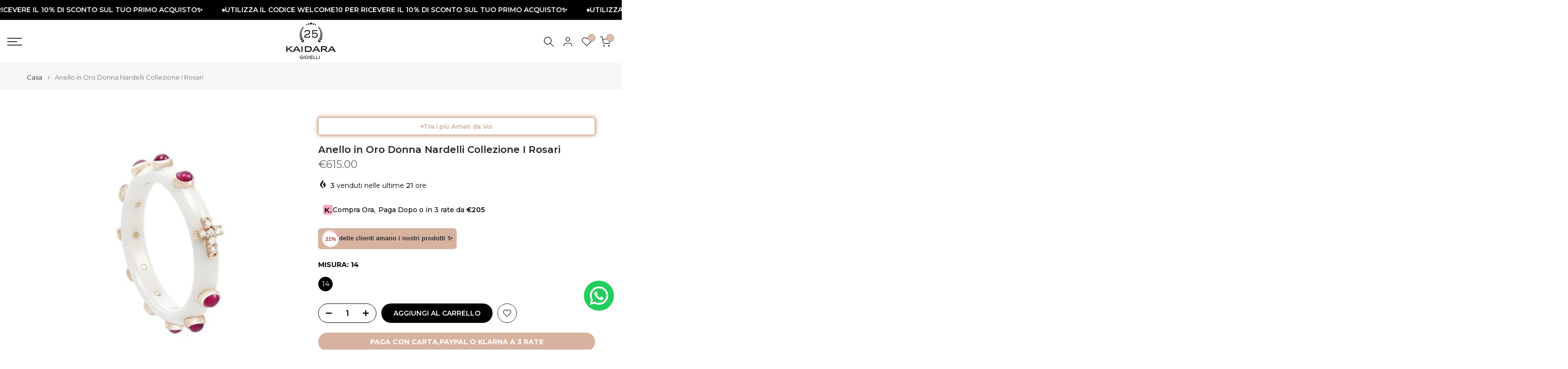

--- FILE ---
content_type: text/html; charset=utf-8
request_url: https://kaidaragioielli.it/products/anello-donna-nardelli-collezione-i-rosari-4
body_size: 58858
content:
<!doctype html><html class="t4sp-theme t4s-wrapper__full_width hdt-reveal-in-view rtl_false swatch_color_style_2 pr_border_style_1 pr_img_effect_2 enable_eff_img1_true badge_shape_2 css_for_wis_app_true shadow_round_img_false t4s-header__sidebar is-remove-unavai-1 t4_compare_false t4s-cart-count-0 t4s-pr-ellipsis-false
 no-js" lang="it">
  <head>
    <meta name="facebook-domain-verification" content="w5pzpoo65dm3yepxbcz6gtnids12d6" />
    <meta charset="utf-8">
    <meta http-equiv="X-UA-Compatible" content="IE=edge">
    <meta name="viewport" content="width=device-width, initial-scale=1, height=device-height, minimum-scale=1.0, maximum-scale=1.0">
    <meta name="theme-color" content="#fff">
    <link rel="canonical" href="https://kaidaragioielli.it/products/anello-donna-nardelli-collezione-i-rosari-4">
    <link rel="preconnect" href="https://cdn.shopify.com" crossorigin>
      <link rel="icon" type="image/png" sizes="16x16" href="//kaidaragioielli.it/cdn/shop/files/Kaidara_trasp_Logo.png?crop=center&height=16&v=1696841311&width=16">
      <link rel="icon" type="image/png" sizes="32x32" href="//kaidaragioielli.it/cdn/shop/files/Kaidara_trasp_Logo.png?crop=center&height=32&v=1696841311&width=32">
      <link rel="shortcut icon" type="image/png" href="//kaidaragioielli.it/cdn/shop/files/Kaidara_trasp_Logo.png?v=1696841311&width=32">
    <link rel="apple-touch-icon-precomposed" type="image/png" sizes="152x152" href="//kaidaragioielli.it/cdn/shop/files/Kaidara_trasp_Logo.png?v=1696841311&width=152"><title>Anello in Oro Donna Nardelli Collezione I Rosari - Kaidara Gioielli</title>
    <meta name="description" content="Fedina in ceramica bianca 18KT Grammi 2.10 Diamanti 0.03BKT Rubini carati 0.50 Taglio brillante - Kaidara Gioielli"><meta name="keywords" content="Anello in Oro Donna Nardelli Collezione I Rosari, Kaidara Gioielli, kaidaragioielli.it"/><meta name="author" content="The4">

<meta property="og:site_name" content="Kaidara Gioielli">
<meta property="og:url" content="https://kaidaragioielli.it/products/anello-donna-nardelli-collezione-i-rosari-4">
<meta property="og:title" content="Anello in Oro Donna Nardelli Collezione I Rosari - Kaidara Gioielli">
<meta property="og:type" content="product">
<meta property="og:description" content="Fedina in ceramica bianca 18KT Grammi 2.10 Diamanti 0.03BKT Rubini carati 0.50 Taglio brillante - Kaidara Gioielli"><meta property="og:image" content="http://kaidaragioielli.it/cdn/shop/files/Anello-Donna-Nardelli-Collezione-I-Rosari-Kaidara-Gioielli_618466ab-2251-4442-bd2e-c16ccc3de880.jpg?v=1699538843">
  <meta property="og:image:secure_url" content="https://kaidaragioielli.it/cdn/shop/files/Anello-Donna-Nardelli-Collezione-I-Rosari-Kaidara-Gioielli_618466ab-2251-4442-bd2e-c16ccc3de880.jpg?v=1699538843">
  <meta property="og:image:width" content="1000">
  <meta property="og:image:height" content="1000"><meta property="og:price:amount" content="615.00">
  <meta property="og:price:currency" content="EUR"><meta name="twitter:card" content="summary_large_image">
<meta name="twitter:title" content="Anello in Oro Donna Nardelli Collezione I Rosari - Kaidara Gioielli">
<meta name="twitter:description" content="Fedina in ceramica bianca 18KT Grammi 2.10 Diamanti 0.03BKT Rubini carati 0.50 Taglio brillante - Kaidara Gioielli"><script src="//kaidaragioielli.it/cdn/shop/t/33/assets/lazysizes.min.js?v=19113999703148210021762278488" async="async"></script>
    <script src="//kaidaragioielli.it/cdn/shop/t/33/assets/global.min.js?v=152447882426438715411762278488" defer="defer"></script>
    <script>window.performance && window.performance.mark && window.performance.mark('shopify.content_for_header.start');</script><meta name="google-site-verification" content="YEzO89lbbc0XPhY0bKeLEDKBKRlTBdb7EyLcdatkZf0">
<meta name="facebook-domain-verification" content="h02keug7epmnoe4apwv11w37yk12ae">
<meta id="shopify-digital-wallet" name="shopify-digital-wallet" content="/77293257036/digital_wallets/dialog">
<meta name="shopify-checkout-api-token" content="e0e39903576d74c1ff193ad27643a14e">
<meta id="in-context-paypal-metadata" data-shop-id="77293257036" data-venmo-supported="false" data-environment="production" data-locale="it_IT" data-paypal-v4="true" data-currency="EUR">
<link rel="alternate" type="application/json+oembed" href="https://kaidaragioielli.it/products/anello-donna-nardelli-collezione-i-rosari-4.oembed">
<script async="async" src="/checkouts/internal/preloads.js?locale=it-IT"></script>
<script id="apple-pay-shop-capabilities" type="application/json">{"shopId":77293257036,"countryCode":"IT","currencyCode":"EUR","merchantCapabilities":["supports3DS"],"merchantId":"gid:\/\/shopify\/Shop\/77293257036","merchantName":"Kaidara Gioielli","requiredBillingContactFields":["postalAddress","email","phone"],"requiredShippingContactFields":["postalAddress","email","phone"],"shippingType":"shipping","supportedNetworks":["visa","maestro","masterCard","amex"],"total":{"type":"pending","label":"Kaidara Gioielli","amount":"1.00"},"shopifyPaymentsEnabled":true,"supportsSubscriptions":true}</script>
<script id="shopify-features" type="application/json">{"accessToken":"e0e39903576d74c1ff193ad27643a14e","betas":["rich-media-storefront-analytics"],"domain":"kaidaragioielli.it","predictiveSearch":true,"shopId":77293257036,"locale":"it"}</script>
<script>var Shopify = Shopify || {};
Shopify.shop = "bbe834-4.myshopify.com";
Shopify.locale = "it";
Shopify.currency = {"active":"EUR","rate":"1.0"};
Shopify.country = "IT";
Shopify.theme = {"name":"Luigi | Easycom","id":188418326860,"schema_name":"Kalles","schema_version":"4.3.8.1","theme_store_id":null,"role":"main"};
Shopify.theme.handle = "null";
Shopify.theme.style = {"id":null,"handle":null};
Shopify.cdnHost = "kaidaragioielli.it/cdn";
Shopify.routes = Shopify.routes || {};
Shopify.routes.root = "/";</script>
<script type="module">!function(o){(o.Shopify=o.Shopify||{}).modules=!0}(window);</script>
<script>!function(o){function n(){var o=[];function n(){o.push(Array.prototype.slice.apply(arguments))}return n.q=o,n}var t=o.Shopify=o.Shopify||{};t.loadFeatures=n(),t.autoloadFeatures=n()}(window);</script>
<script id="shop-js-analytics" type="application/json">{"pageType":"product"}</script>
<script defer="defer" async type="module" src="//kaidaragioielli.it/cdn/shopifycloud/shop-js/modules/v2/client.init-shop-cart-sync_dvfQaB1V.it.esm.js"></script>
<script defer="defer" async type="module" src="//kaidaragioielli.it/cdn/shopifycloud/shop-js/modules/v2/chunk.common_BW-OJwDu.esm.js"></script>
<script defer="defer" async type="module" src="//kaidaragioielli.it/cdn/shopifycloud/shop-js/modules/v2/chunk.modal_CX4jaIRf.esm.js"></script>
<script type="module">
  await import("//kaidaragioielli.it/cdn/shopifycloud/shop-js/modules/v2/client.init-shop-cart-sync_dvfQaB1V.it.esm.js");
await import("//kaidaragioielli.it/cdn/shopifycloud/shop-js/modules/v2/chunk.common_BW-OJwDu.esm.js");
await import("//kaidaragioielli.it/cdn/shopifycloud/shop-js/modules/v2/chunk.modal_CX4jaIRf.esm.js");

  window.Shopify.SignInWithShop?.initShopCartSync?.({"fedCMEnabled":true,"windoidEnabled":true});

</script>
<script>(function() {
  var isLoaded = false;
  function asyncLoad() {
    if (isLoaded) return;
    isLoaded = true;
    var urls = ["\/\/cdn.shopify.com\/proxy\/54a70680219ef96d171540182f98fc56d48f6f54d83ef87c1ae42cd360d84585\/bucket.useifsapp.com\/theme-files-min\/js\/ifs-script-tag-min.js?v=2\u0026shop=bbe834-4.myshopify.com\u0026sp-cache-control=cHVibGljLCBtYXgtYWdlPTkwMA","https:\/\/configs.carthike.com\/carthike.js?shop=bbe834-4.myshopify.com","https:\/\/tseish-app.connect.trustedshops.com\/esc.js?apiBaseUrl=aHR0cHM6Ly90c2Vpc2gtYXBwLmNvbm5lY3QudHJ1c3RlZHNob3BzLmNvbQ==\u0026instanceId=YmJlODM0LTQubXlzaG9waWZ5LmNvbQ==\u0026shop=bbe834-4.myshopify.com"];
    for (var i = 0; i < urls.length; i++) {
      var s = document.createElement('script');
      s.type = 'text/javascript';
      s.async = true;
      s.src = urls[i];
      var x = document.getElementsByTagName('script')[0];
      x.parentNode.insertBefore(s, x);
    }
  };
  if(window.attachEvent) {
    window.attachEvent('onload', asyncLoad);
  } else {
    window.addEventListener('load', asyncLoad, false);
  }
})();</script>
<script id="__st">var __st={"a":77293257036,"offset":3600,"reqid":"ec4527a6-e533-48e6-a6c2-f7b2b7be90e3-1769113278","pageurl":"kaidaragioielli.it\/products\/anello-donna-nardelli-collezione-i-rosari-4","u":"7294271ed86c","p":"product","rtyp":"product","rid":8715580113228};</script>
<script>window.ShopifyPaypalV4VisibilityTracking = true;</script>
<script id="captcha-bootstrap">!function(){'use strict';const t='contact',e='account',n='new_comment',o=[[t,t],['blogs',n],['comments',n],[t,'customer']],c=[[e,'customer_login'],[e,'guest_login'],[e,'recover_customer_password'],[e,'create_customer']],r=t=>t.map((([t,e])=>`form[action*='/${t}']:not([data-nocaptcha='true']) input[name='form_type'][value='${e}']`)).join(','),a=t=>()=>t?[...document.querySelectorAll(t)].map((t=>t.form)):[];function s(){const t=[...o],e=r(t);return a(e)}const i='password',u='form_key',d=['recaptcha-v3-token','g-recaptcha-response','h-captcha-response',i],f=()=>{try{return window.sessionStorage}catch{return}},m='__shopify_v',_=t=>t.elements[u];function p(t,e,n=!1){try{const o=window.sessionStorage,c=JSON.parse(o.getItem(e)),{data:r}=function(t){const{data:e,action:n}=t;return t[m]||n?{data:e,action:n}:{data:t,action:n}}(c);for(const[e,n]of Object.entries(r))t.elements[e]&&(t.elements[e].value=n);n&&o.removeItem(e)}catch(o){console.error('form repopulation failed',{error:o})}}const l='form_type',E='cptcha';function T(t){t.dataset[E]=!0}const w=window,h=w.document,L='Shopify',v='ce_forms',y='captcha';let A=!1;((t,e)=>{const n=(g='f06e6c50-85a8-45c8-87d0-21a2b65856fe',I='https://cdn.shopify.com/shopifycloud/storefront-forms-hcaptcha/ce_storefront_forms_captcha_hcaptcha.v1.5.2.iife.js',D={infoText:'Protetto da hCaptcha',privacyText:'Privacy',termsText:'Termini'},(t,e,n)=>{const o=w[L][v],c=o.bindForm;if(c)return c(t,g,e,D).then(n);var r;o.q.push([[t,g,e,D],n]),r=I,A||(h.body.append(Object.assign(h.createElement('script'),{id:'captcha-provider',async:!0,src:r})),A=!0)});var g,I,D;w[L]=w[L]||{},w[L][v]=w[L][v]||{},w[L][v].q=[],w[L][y]=w[L][y]||{},w[L][y].protect=function(t,e){n(t,void 0,e),T(t)},Object.freeze(w[L][y]),function(t,e,n,w,h,L){const[v,y,A,g]=function(t,e,n){const i=e?o:[],u=t?c:[],d=[...i,...u],f=r(d),m=r(i),_=r(d.filter((([t,e])=>n.includes(e))));return[a(f),a(m),a(_),s()]}(w,h,L),I=t=>{const e=t.target;return e instanceof HTMLFormElement?e:e&&e.form},D=t=>v().includes(t);t.addEventListener('submit',(t=>{const e=I(t);if(!e)return;const n=D(e)&&!e.dataset.hcaptchaBound&&!e.dataset.recaptchaBound,o=_(e),c=g().includes(e)&&(!o||!o.value);(n||c)&&t.preventDefault(),c&&!n&&(function(t){try{if(!f())return;!function(t){const e=f();if(!e)return;const n=_(t);if(!n)return;const o=n.value;o&&e.removeItem(o)}(t);const e=Array.from(Array(32),(()=>Math.random().toString(36)[2])).join('');!function(t,e){_(t)||t.append(Object.assign(document.createElement('input'),{type:'hidden',name:u})),t.elements[u].value=e}(t,e),function(t,e){const n=f();if(!n)return;const o=[...t.querySelectorAll(`input[type='${i}']`)].map((({name:t})=>t)),c=[...d,...o],r={};for(const[a,s]of new FormData(t).entries())c.includes(a)||(r[a]=s);n.setItem(e,JSON.stringify({[m]:1,action:t.action,data:r}))}(t,e)}catch(e){console.error('failed to persist form',e)}}(e),e.submit())}));const S=(t,e)=>{t&&!t.dataset[E]&&(n(t,e.some((e=>e===t))),T(t))};for(const o of['focusin','change'])t.addEventListener(o,(t=>{const e=I(t);D(e)&&S(e,y())}));const B=e.get('form_key'),M=e.get(l),P=B&&M;t.addEventListener('DOMContentLoaded',(()=>{const t=y();if(P)for(const e of t)e.elements[l].value===M&&p(e,B);[...new Set([...A(),...v().filter((t=>'true'===t.dataset.shopifyCaptcha))])].forEach((e=>S(e,t)))}))}(h,new URLSearchParams(w.location.search),n,t,e,['guest_login'])})(!0,!0)}();</script>
<script integrity="sha256-4kQ18oKyAcykRKYeNunJcIwy7WH5gtpwJnB7kiuLZ1E=" data-source-attribution="shopify.loadfeatures" defer="defer" src="//kaidaragioielli.it/cdn/shopifycloud/storefront/assets/storefront/load_feature-a0a9edcb.js" crossorigin="anonymous"></script>
<script data-source-attribution="shopify.dynamic_checkout.dynamic.init">var Shopify=Shopify||{};Shopify.PaymentButton=Shopify.PaymentButton||{isStorefrontPortableWallets:!0,init:function(){window.Shopify.PaymentButton.init=function(){};var t=document.createElement("script");t.src="https://kaidaragioielli.it/cdn/shopifycloud/portable-wallets/latest/portable-wallets.it.js",t.type="module",document.head.appendChild(t)}};
</script>
<script data-source-attribution="shopify.dynamic_checkout.buyer_consent">
  function portableWalletsHideBuyerConsent(e){var t=document.getElementById("shopify-buyer-consent"),n=document.getElementById("shopify-subscription-policy-button");t&&n&&(t.classList.add("hidden"),t.setAttribute("aria-hidden","true"),n.removeEventListener("click",e))}function portableWalletsShowBuyerConsent(e){var t=document.getElementById("shopify-buyer-consent"),n=document.getElementById("shopify-subscription-policy-button");t&&n&&(t.classList.remove("hidden"),t.removeAttribute("aria-hidden"),n.addEventListener("click",e))}window.Shopify?.PaymentButton&&(window.Shopify.PaymentButton.hideBuyerConsent=portableWalletsHideBuyerConsent,window.Shopify.PaymentButton.showBuyerConsent=portableWalletsShowBuyerConsent);
</script>
<script data-source-attribution="shopify.dynamic_checkout.cart.bootstrap">document.addEventListener("DOMContentLoaded",(function(){function t(){return document.querySelector("shopify-accelerated-checkout-cart, shopify-accelerated-checkout")}if(t())Shopify.PaymentButton.init();else{new MutationObserver((function(e,n){t()&&(Shopify.PaymentButton.init(),n.disconnect())})).observe(document.body,{childList:!0,subtree:!0})}}));
</script>
<link id="shopify-accelerated-checkout-styles" rel="stylesheet" media="screen" href="https://kaidaragioielli.it/cdn/shopifycloud/portable-wallets/latest/accelerated-checkout-backwards-compat.css" crossorigin="anonymous">
<style id="shopify-accelerated-checkout-cart">
        #shopify-buyer-consent {
  margin-top: 1em;
  display: inline-block;
  width: 100%;
}

#shopify-buyer-consent.hidden {
  display: none;
}

#shopify-subscription-policy-button {
  background: none;
  border: none;
  padding: 0;
  text-decoration: underline;
  font-size: inherit;
  cursor: pointer;
}

#shopify-subscription-policy-button::before {
  box-shadow: none;
}

      </style>

<script>window.performance && window.performance.mark && window.performance.mark('shopify.content_for_header.end');</script>
<link rel="preconnect" href="https://fonts.googleapis.com">
    <link rel="preconnect" href="https://fonts.gstatic.com" crossorigin><link rel="stylesheet" href="https://fonts.googleapis.com/css?family=Montserrat:300,300i,400,400i,500,500i,600,600i,700,700i,800,800i&display=swap" media="print" onload="this.media='all'"><link href="//kaidaragioielli.it/cdn/shop/t/33/assets/base.css?v=177167388552361293531762278488" rel="stylesheet" type="text/css" media="all" /><style data-shopify>:root {
        
         /* CSS Variables */
        --wrapper-mw      : 1420px;
        --font-family-1   : Montserrat;
        --font-family-2   : Montserrat;
        --font-family-3   : Montserrat;
        --font-body-family   : Montserrat;
        --font-heading-family: Montserrat;
       
        
        --t4s-success-color       : #428445;
        --t4s-success-color-rgb   : 66, 132, 69;
        --t4s-warning-color       : #e0b252;
        --t4s-warning-color-rgb   : 224, 178, 82;
        --t4s-error-color         : #EB001B;
        --t4s-error-color-rgb     : 235, 0, 27;
        --t4s-light-color         : #ffffff;
        --t4s-dark-color          : #222222;
        --t4s-highlight-color     : #ec0101;
        --t4s-tooltip-background  : #383838;
        --t4s-tooltip-color       : #222222;
        --primary-sw-color        : #000000;
        --primary-sw-color-rgb    : 0, 0, 0;
        --border-sw-color         : #ddd;
        --secondary-sw-color      : #878787;
        --primary-price-color     : #01482e;
        --secondary-price-color   : #878787;
        
        --t4s-body-background     : #fff;
        --text-color              : #000000;
        --text-color-rgb          : 0, 0, 0;
        --heading-color           : #000000;
        --accent-color            : #000000;
        --accent-color-rgb        : 0, 0, 0;
        --accent-color-darken     : #000000;
        --accent-color-hover      : var(--accent-color-darken);
        --secondary-color         : #000000;
        --secondary-color-rgb     : 0, 0, 0;
        --link-color              : #878787;
        --link-color-hover        : #01482e;
        --border-color            : #ddd;
        --border-color-rgb        : 221, 221, 221;
        --border-primary-color    : #000000;
        --button-background       : #000000;
        --button-color            : #fff;
        --button-background-hover : #000000;
        --button-color-hover      : #fff;

        --sale-badge-background    : #d6b29f;
        --sale-badge-color         : #fff;
        --new-badge-background     : #109533;
        --new-badge-color          : #fff;
        --preorder-badge-background: #0774d7;
        --preorder-badge-color     : #fff;
        --soldout-badge-background : #999999;
        --soldout-badge-color      : #fff;
        --custom-badge-background  : #00A500;
        --custom-badge-color       : #fff;/* Shopify related variables */
        --payment-terms-background-color: ;
        
        --lz-background: #fff;
        --lz-img: url("//kaidaragioielli.it/cdn/shop/t/33/assets/t4s_loader.svg?v=34511488202537764691762278488");}

    html {
      font-size: 62.5%;
      height: 100%;
    }

    body {
      margin: 0;
      overflow-x: hidden;
      font-size:14px;
      letter-spacing: 0px;
      color: var(--text-color);
      font-family: var(--font-body-family);
      line-height: 1.7;
      font-weight: 400;
      -webkit-font-smoothing: auto;
      -moz-osx-font-smoothing: auto;
    }
    /*
    @media screen and (min-width: 750px) {
      body {
        font-size: 1.6rem;
      }
    }
    */

    h1, h2, h3, h4, h5, h6, .t4s_as_title {
      color: var(--heading-color);
      font-family: var(--font-heading-family);
      line-height: 1.4;
      font-weight: 600;
      letter-spacing: 0px;
    }
    h1 { font-size: 37px }
    h2 { font-size: 29px }
    h3 { font-size: 23px }
    h4 { font-size: 18px }
    h5 { font-size: 17px }
    h6 { font-size: 15.5px }
    a,.t4s_as_link {
      /* font-family: var(--font-link-family); */
      color: var(--link-color);
    }
    a:hover,.t4s_as_link:hover {
      color: var(--link-color-hover);
    }
    button,
    input,
    optgroup,
    select,
    textarea {
      border-color: var(--border-color);
    }
    .t4s_as_button,
    button,
    input[type="button"]:not(.t4s-btn),
    input[type="reset"],
    input[type="submit"]:not(.t4s-btn) {
      font-family: var(--font-button-family);
      color: var(--button-color);
      background-color: var(--button-background);
      border-color: var(--button-background);
    }
    .t4s_as_button:hover,
    button:hover,
    input[type="button"]:not(.t4s-btn):hover, 
    input[type="reset"]:hover,
    input[type="submit"]:not(.t4s-btn):hover  {
      color: var(--button-color-hover);
      background-color: var(--button-background-hover);
      border-color: var(--button-background-hover);
    }
    
    .t4s-cp,.t4s-color-accent { color : var(--accent-color) }.t4s-ct,.t4s-color-text { color : var(--text-color) }.t4s-ch,.t4ss-color-heading { color : var(--heading-color) }.t4s-csecondary { color : var(--secondary-color) }
    
    .t4s-fnt-fm-1 {
      font-family: var(--font-family-1) !important;
    }
    .t4s-fnt-fm-2 {
      font-family: var(--font-family-2) !important;
    }
    .t4s-fnt-fm-3 {
      font-family: var(--font-family-3) !important;
    }
    .t4s-cr {
        color: var(--t4s-highlight-color);
    }
    .t4s-price__sale { color: var(--primary-price-color); }.t4s-fix-overflow.t4s-row { max-width: 100vw;margin-left: auto;margin-right: auto;}.lazyloadt4s-opt {opacity: 1 !important;transition: opacity 0s, transform 1s !important;}.t4s-d-block {display: block;}.t4s-d-none {display: none;}@media (min-width: 768px) {.t4s-d-md-block {display: block;}.t4s-d-md-none {display: none; }}@media (min-width: 1025px) {.t4s-d-lg-block {display: block;}.t4s-d-lg-none {display: none; }}@media (prefers-reduced-motion: no-preference) {
    :root {
    --duration-extra-long: .6s;
    --ease-out-slow: cubic-bezier(0, 0, .3, 1);
    --animation-slide-in: revealSlideIn var(--duration-extra-long) var(--ease-out-slow) forwards;
    --animation-fade-in: reveaFadeIn var(--duration-extra-long)  var(--ease-out-slow);
    }

    .hdt-reveal-in-view :where([hdt-reveal="fade-in"], [hdt-reveal="slide-in"]):not([animationend]) {
      opacity: .01;
    }

    .hdt-reveal-in-view [hdt-reveal="slide-in"]:not([animationend]) {
      transform: translateY(2rem);
    }

    .hdt-reveal-in-view [hdt-reveal="fade-in"]:not(.hdt-reveal--offscreen, [animationend]) {
      opacity: 1;
      animation: var(--animation-fade-in);
    }

    .hdt-reveal-in-view [hdt-reveal="slide-in"]:not(.hdt-reveal--offscreen, [animationend]) {
      animation: var(--animation-slide-in);
      animation-delay: calc(var(--animation-order, 0) * 75ms);
    }.hdt-reveal-in-view .flickityt4s:not(.flickityt4s-enabled) [hdt-reveal="fade-in"],
    .hdt-reveal-in-view .flickityt4s:not(.flickityt4s-enabled) [hdt-reveal="slide-in"] {
      animation-iteration-count: 0;
    }
    .hdt-reveal-in-view .flickityt4s.t4s-enabled:not(.flickityt4s-enabled) [hdt-reveal="fade-in"],
    .hdt-reveal-in-view .flickityt4s.t4s-enabled:not(.flickityt4s-enabled) [hdt-reveal="slide-in"] {
      animation-iteration-count: 1;
    }
    @media (min-width:768px){
      .hdt-reveal-in-view .flickityt4s.carousel-disable-md:not(.flickityt4s-enabled) [hdt-reveal="fade-in"],
      .hdt-reveal-in-view .flickityt4s.carousel-disable-md:not(.flickityt4s-enabled) [hdt-reveal="slide-in"] {
        animation-iteration-count: 1;
      }
    }

    .hdt-reveal-in-view :where([hdt-reveal="fade-in"].hdt-reveal--design-mode, [hdt-reveal="slide-in"].hdt-reveal--design-mode, [hdt-reveal]:not(.hdt-reveal--offscreen).hdt-reveal--cancel):not([animationend]) {
      opacity: 1;
      animation: none;
      transition: none;
    }

    .hdt-reveal-in-view [hdt-reveal="slide-in"]:not([animationend]).hdt-reveal--design-mode {
      transform: translateY(0);
    }

    @keyframes revealSlideIn {
      from {
        transform: translateY(2rem);
        opacity: 0.01;
      }
      to {
        transform: translateY(0);
        opacity: 1;
      }
    }

    @keyframes reveaFadeIn {
      from {
        opacity: 0.01;
      }
      to {
        opacity: 1;
      }
    }
  }</style><script>
  const isBehaviorSmooth = 'scrollBehavior' in document.documentElement.style && getComputedStyle(document.documentElement).scrollBehavior === 'smooth';
  const t4sXMLHttpRequest = window.XMLHttpRequest, documentElementT4s = document.documentElement; documentElementT4s.className = documentElementT4s.className.replace('no-js', 'js');function loadImageT4s(_this) { _this.classList.add('lazyloadt4sed')};(function() { const matchMediaHoverT4s = (window.matchMedia('(-moz-touch-enabled: 1), (hover: none)')).matches; documentElementT4s.className += ((window.CSS && window.CSS.supports('(position: sticky) or (position: -webkit-sticky)')) ? ' t4sp-sticky' : ' t4sp-no-sticky'); documentElementT4s.className += matchMediaHoverT4s ? ' t4sp-no-hover' : ' t4sp-hover'; window.onpageshow = function() { if (performance.navigation.type === 2) {document.dispatchEvent(new CustomEvent('cart:refresh'))} }; if (!matchMediaHoverT4s && window.width > 1024) { document.addEventListener('mousemove', function(evt) { documentElementT4s.classList.replace('t4sp-no-hover','t4sp-hover'); document.dispatchEvent(new CustomEvent('theme:hover')); }, {once : true} ); } }());</script><script>const RevealT4s=function(){const e="hdt-reveal",n=e+"--offscreen",t=e+"--cancel",s=e=>{const n=e.target;n.isAnimationend&&(n.setAttribute("animationend",""),n.removeEventListener("animationend",s))};function o(e,o){e.forEach((e,r)=>{const i=e.target;i.setAttribute("observed",""),e.isIntersecting?(i.isUnobserve=!0,i.classList.contains(n)&&i.classList.remove(n),o.unobserve(i)):i.isUnobserve||(i.classList.add(n),i.classList.remove(t)),i.isAnimationend=!0,i.addEventListener("animationend",s)})}return function(n=document,t=!1){const s=Array.from(n.querySelectorAll(`[${e}]:not([observed])`));if(0===s.length)return;if(t)return void s.forEach(n=>{n.classList.add(e+"--design-mode")});const r=new IntersectionObserver(o,{rootMargin:"0px 0px -50px 0px"});s.forEach(e=>r.observe(e))}}();window.matchMedia("(prefers-reduced-motion: no-preference)").matches&&(window.addEventListener("DOMContentLoaded",()=>RevealT4s()),Shopify.designMode&&(document.addEventListener("shopify:section:load",e=>RevealT4s(e.target,!0)),document.addEventListener("shopify:section:reorder",()=>RevealT4s(document,!0))));</script><link rel="stylesheet" href="//kaidaragioielli.it/cdn/shop/t/33/assets/ecomrise-colors.css?v=47824910511829063421762278488" media="print" onload="this.media='all'"><!-- BEGIN app block: shopify://apps/pandectes-gdpr/blocks/banner/58c0baa2-6cc1-480c-9ea6-38d6d559556a -->
  
    
      <!-- TCF is active, scripts are loaded above -->
      
      <script>
        
          window.PandectesSettings = {"store":{"id":77293257036,"plan":"basic","theme":"Copy of Dawn - Ahsan","primaryLocale":"it","adminMode":false,"headless":false,"storefrontRootDomain":"","checkoutRootDomain":"","storefrontAccessToken":""},"tsPublished":1752661581,"declaration":{"declDays":"","declName":"","declPath":"","declType":"","isActive":false,"showType":true,"declHours":"","declYears":"","declDomain":"","declMonths":"","declMinutes":"","declPurpose":"","declSeconds":"","declSession":"","showPurpose":false,"declProvider":"","showProvider":true,"declIntroText":"","declRetention":"","declFirstParty":"","declThirdParty":"","showDateGenerated":true},"language":{"unpublished":[],"languageMode":"Single","fallbackLanguage":"it","languageDetection":"locale","languagesSupported":[]},"texts":{"managed":{"headerText":{"it":"Rispettiamo la tua privacy"},"consentText":{"it":"🍪 Utilizziamo i cookies per garantire una migliore esperienza di acquisto sul nostro shop."},"linkText":{"it":"  "},"imprintText":{"it":"Impronta"},"googleLinkText":{"it":"Termini sulla privacy di Google"},"allowButtonText":{"it":"Perfetto!"},"denyButtonText":{"it":"Declino"},"dismissButtonText":{"it":"Ok"},"leaveSiteButtonText":{"it":"Lascia questo sito"},"preferencesButtonText":{"it":"Preferenze"},"cookiePolicyText":{"it":"Gestione dei Cookie"},"preferencesPopupTitleText":{"it":"Gestire le preferenze di consenso"},"preferencesPopupIntroText":{"it":"Utilizziamo i cookie per ottimizzare la funzionalità del sito Web, analizzare le prestazioni e fornire un'esperienza personalizzata all'utente. Alcuni cookie sono essenziali per il funzionamento e il corretto funzionamento del sito web. Questi cookie non possono essere disabilitati. In questa finestra puoi gestire le tue preferenze sui cookie."},"preferencesPopupSaveButtonText":{"it":"Salva preferenze"},"preferencesPopupCloseButtonText":{"it":"Chiudere"},"preferencesPopupAcceptAllButtonText":{"it":"Accettare tutti"},"preferencesPopupRejectAllButtonText":{"it":"Rifiuta tutto"},"cookiesDetailsText":{"it":"Dettagli sui cookie"},"preferencesPopupAlwaysAllowedText":{"it":"sempre permesso"},"accessSectionParagraphText":{"it":"Hai il diritto di poter accedere ai tuoi dati in qualsiasi momento."},"accessSectionTitleText":{"it":"Portabilità dei dati"},"accessSectionAccountInfoActionText":{"it":"Dati personali"},"accessSectionDownloadReportActionText":{"it":"Scarica tutto"},"accessSectionGDPRRequestsActionText":{"it":"Richieste dell'interessato"},"accessSectionOrdersRecordsActionText":{"it":"Ordini"},"rectificationSectionParagraphText":{"it":"Hai il diritto di richiedere l'aggiornamento dei tuoi dati ogni volta che lo ritieni opportuno."},"rectificationSectionTitleText":{"it":"Rettifica dei dati"},"rectificationCommentPlaceholder":{"it":"Descrivi cosa vuoi che venga aggiornato"},"rectificationCommentValidationError":{"it":"Il commento è obbligatorio"},"rectificationSectionEditAccountActionText":{"it":"Richiedi un aggiornamento"},"erasureSectionTitleText":{"it":"Diritto all'oblio"},"erasureSectionParagraphText":{"it":"Hai il diritto di chiedere la cancellazione di tutti i tuoi dati. Dopodiché, non sarai più in grado di accedere al tuo account."},"erasureSectionRequestDeletionActionText":{"it":"Richiedi la cancellazione dei dati personali"},"consentDate":{"it":"Data del consenso"},"consentId":{"it":"ID di consenso"},"consentSectionChangeConsentActionText":{"it":"Modifica la preferenza per il consenso"},"consentSectionConsentedText":{"it":"Hai acconsentito alla politica sui cookie di questo sito web su"},"consentSectionNoConsentText":{"it":"Non hai acconsentito alla politica sui cookie di questo sito."},"consentSectionTitleText":{"it":"Il tuo consenso ai cookie"},"consentStatus":{"it":"Preferenza di consenso"},"confirmationFailureMessage":{"it":"La tua richiesta non è stata verificata. Riprova e se il problema persiste, contatta il proprietario del negozio per assistenza"},"confirmationFailureTitle":{"it":"Si è verificato un problema"},"confirmationSuccessMessage":{"it":"Ti risponderemo presto in merito alla tua richiesta."},"confirmationSuccessTitle":{"it":"La tua richiesta è verificata"},"guestsSupportEmailFailureMessage":{"it":"La tua richiesta non è stata inviata. Riprova e se il problema persiste, contatta il proprietario del negozio per assistenza."},"guestsSupportEmailFailureTitle":{"it":"Si è verificato un problema"},"guestsSupportEmailPlaceholder":{"it":"Indirizzo email"},"guestsSupportEmailSuccessMessage":{"it":"Se sei registrato come cliente di questo negozio, riceverai presto un'e-mail con le istruzioni su come procedere."},"guestsSupportEmailSuccessTitle":{"it":"Grazie per la vostra richiesta"},"guestsSupportEmailValidationError":{"it":"L'email non è valida"},"guestsSupportInfoText":{"it":"Effettua il login con il tuo account cliente per procedere ulteriormente."},"submitButton":{"it":"Invia"},"submittingButton":{"it":"Invio in corso..."},"cancelButton":{"it":"Annulla"},"declIntroText":{"it":"Utilizziamo i cookie per ottimizzare la funzionalità del sito Web, analizzare le prestazioni e fornire un&#39;esperienza personalizzata all&#39;utente. Alcuni cookie sono essenziali per far funzionare e funzionare correttamente il sito web. Questi cookie non possono essere disabilitati. In questa finestra puoi gestire le tue preferenze sui cookie."},"declName":{"it":"Nome"},"declPurpose":{"it":"Scopo"},"declType":{"it":"Tipo"},"declRetention":{"it":"Ritenzione"},"declProvider":{"it":"Fornitore"},"declFirstParty":{"it":"Prima parte"},"declThirdParty":{"it":"Terzo"},"declSeconds":{"it":"secondi"},"declMinutes":{"it":"minuti"},"declHours":{"it":"ore"},"declDays":{"it":"giorni"},"declMonths":{"it":"mesi"},"declYears":{"it":"anni"},"declSession":{"it":"Sessione"},"declDomain":{"it":"Dominio"},"declPath":{"it":"Il percorso"}},"categories":{"strictlyNecessaryCookiesTitleText":{"it":"Cookie strettamente necessari"},"strictlyNecessaryCookiesDescriptionText":{"it":"Questi cookie sono essenziali per consentirti di spostarti all'interno del sito Web e utilizzare le sue funzionalità, come l'accesso alle aree sicure del sito Web. Il sito web non può funzionare correttamente senza questi cookie."},"functionalityCookiesTitleText":{"it":"Cookie funzionali"},"functionalityCookiesDescriptionText":{"it":"Questi cookie consentono al sito di fornire funzionalità e personalizzazione avanzate. Possono essere impostati da noi o da fornitori di terze parti i cui servizi abbiamo aggiunto alle nostre pagine. Se non consenti questi cookie, alcuni o tutti questi servizi potrebbero non funzionare correttamente."},"performanceCookiesTitleText":{"it":"Cookie di prestazione"},"performanceCookiesDescriptionText":{"it":"Questi cookie ci consentono di monitorare e migliorare le prestazioni del nostro sito web. Ad esempio, ci consentono di contare le visite, identificare le sorgenti di traffico e vedere quali parti del sito sono più popolari."},"targetingCookiesTitleText":{"it":"Cookie mirati"},"targetingCookiesDescriptionText":{"it":"Questi cookie possono essere impostati attraverso il nostro sito dai nostri partner pubblicitari. Possono essere utilizzati da tali società per creare un profilo dei tuoi interessi e mostrarti annunci pertinenti su altri siti. Non memorizzano direttamente informazioni personali, ma si basano sull'identificazione univoca del browser e del dispositivo Internet. Se non consenti questi cookie, sperimenterai pubblicità meno mirata."},"unclassifiedCookiesTitleText":{"it":"Cookie non classificati"},"unclassifiedCookiesDescriptionText":{"it":"I cookie non classificati sono cookie che stiamo classificando insieme ai fornitori di cookie individuali."}},"auto":{}},"library":{"previewMode":false,"fadeInTimeout":0,"defaultBlocked":7,"showLink":true,"showImprintLink":false,"showGoogleLink":false,"enabled":true,"cookie":{"expiryDays":365,"secure":true,"domain":""},"dismissOnScroll":false,"dismissOnWindowClick":false,"dismissOnTimeout":false,"palette":{"popup":{"background":"#FFFFFF","backgroundForCalculations":{"a":1,"b":255,"g":255,"r":255},"text":"#000000"},"button":{"background":"transparent","backgroundForCalculations":{"a":1,"b":255,"g":255,"r":255},"text":"#000000","textForCalculation":{"a":1,"b":0,"g":0,"r":0},"border":"#000000"}},"content":{"href":"/policies/privacy-policy","imprintHref":"","close":"&#10005;","target":"","logo":""},"window":"<div role=\"dialog\" aria-label=\"\" aria-describedby=\"cookieconsent:desc\" id=\"pandectes-banner\" class=\"cc-window-wrapper cc-overlay-wrapper\"><div class=\"pd-cookie-banner-window cc-window {{classes}}\"><!--googleoff: all-->{{children}}<!--googleon: all--></div></div>","compliance":{"opt-in":"<div class=\"cc-compliance cc-highlight\">{{allow}}</div>"},"type":"opt-in","layouts":{"basic":"{{messagelink}}{{compliance}}"},"position":"overlay","theme":"wired","revokable":false,"animateRevokable":false,"revokableReset":false,"revokableLogoUrl":"","revokablePlacement":"bottom-left","revokableMarginHorizontal":15,"revokableMarginVertical":15,"static":false,"autoAttach":true,"hasTransition":true,"blacklistPage":[""],"elements":{"close":"<button aria-label=\"\" type=\"button\" class=\"cc-close\">{{close}}</button>","dismiss":"<button type=\"button\" class=\"cc-btn cc-btn-decision cc-dismiss\">{{dismiss}}</button>","allow":"<button type=\"button\" class=\"cc-btn cc-btn-decision cc-allow\">{{allow}}</button>","deny":"<button type=\"button\" class=\"cc-btn cc-btn-decision cc-deny\">{{deny}}</button>","preferences":"<button type=\"button\" class=\"cc-btn cc-settings\" onclick=\"Pandectes.fn.openPreferences()\">{{preferences}}</button>"}},"geolocation":{"auOnly":false,"brOnly":false,"caOnly":false,"chOnly":false,"euOnly":false,"jpOnly":false,"nzOnly":false,"thOnly":false,"zaOnly":false,"canadaOnly":false,"globalVisibility":true},"dsr":{"guestsSupport":false,"accessSectionDownloadReportAuto":false},"banner":{"resetTs":1752660930,"extraCss":"        .cc-banner-logo {max-width: 24em!important;}    @media(min-width: 768px) {.cc-window.cc-floating{max-width: 24em!important;width: 24em!important;}}    .cc-message, .pd-cookie-banner-window .cc-header, .cc-logo {text-align: center}    .cc-window-wrapper{z-index: 2147483647;-webkit-transition: opacity 1s ease;  transition: opacity 1s ease;}    .cc-window{z-index: 2147483647;font-family: inherit;}    .pd-cookie-banner-window .cc-header{font-family: inherit;}    .pd-cp-ui{font-family: inherit; background-color: #FFFFFF;color:#000000;}    button.pd-cp-btn, a.pd-cp-btn{}    input + .pd-cp-preferences-slider{background-color: rgba(0, 0, 0, 0.3)}    .pd-cp-scrolling-section::-webkit-scrollbar{background-color: rgba(0, 0, 0, 0.3)}    input:checked + .pd-cp-preferences-slider{background-color: rgba(0, 0, 0, 1)}    .pd-cp-scrolling-section::-webkit-scrollbar-thumb {background-color: rgba(0, 0, 0, 1)}    .pd-cp-ui-close{color:#000000;}    .pd-cp-preferences-slider:before{background-color: #FFFFFF}    .pd-cp-title:before {border-color: #000000!important}    .pd-cp-preferences-slider{background-color:#000000}    .pd-cp-toggle{color:#000000!important}    @media(max-width:699px) {.pd-cp-ui-close-top svg {fill: #000000}}    .pd-cp-toggle:hover,.pd-cp-toggle:visited,.pd-cp-toggle:active{color:#000000!important}    .pd-cookie-banner-window {box-shadow: 0 0 18px rgb(0 0 0 / 20%);}  ","customJavascript":{"useButtons":true},"showPoweredBy":false,"logoHeight":40,"revokableTrigger":false,"hybridStrict":false,"cookiesBlockedByDefault":"7","isActive":true,"implicitSavePreferences":false,"cookieIcon":false,"blockBots":false,"showCookiesDetails":true,"hasTransition":true,"blockingPage":false,"showOnlyLandingPage":false,"leaveSiteUrl":"https://pandectes.io","linkRespectStoreLang":false},"cookies":{"0":[{"name":"cart_currency","type":"http","domain":"kaidaragioielli.it","path":"/","provider":"Shopify","firstParty":true,"retention":"2 week(s)","expires":2,"unit":"declWeeks","purpose":{"it":"Il cookie è necessario per il checkout sicuro e la funzione di pagamento sul sito web. Questa funzione è fornita da shopify.com."}},{"name":"_tracking_consent","type":"http","domain":".kaidaragioielli.it","path":"/","provider":"Shopify","firstParty":true,"retention":"1 year(s)","expires":1,"unit":"declYears","purpose":{"it":"Preferenze di monitoraggio."}},{"name":"localization","type":"http","domain":"kaidaragioielli.it","path":"/","provider":"Shopify","firstParty":true,"retention":"1 year(s)","expires":1,"unit":"declYears","purpose":{"it":"Localizzazione negozio Shopify"}},{"name":"_shopify_essential","type":"http","domain":"kaidaragioielli.it","path":"/","provider":"Shopify","firstParty":true,"retention":"1 year(s)","expires":1,"unit":"declYears","purpose":{"it":"Utilizzato nella pagina degli account."}},{"name":"_ab","type":"http","domain":"kaidaragioielli.it","path":"/","provider":"Shopify","firstParty":true,"retention":"1 year(s)","expires":1,"unit":"declYears","purpose":{"it":"Utilizzato in connessione con l'accesso all'amministratore."}},{"name":"keep_alive","type":"http","domain":"kaidaragioielli.it","path":"/","provider":"Shopify","firstParty":true,"retention":"Session","expires":-56,"unit":"declYears","purpose":{"it":"Utilizzato in connessione con la localizzazione dell'acquirente."}},{"name":"checkout","type":"http","domain":"kaidaragioielli.it","path":"/","provider":"Shopify","firstParty":true,"retention":"21 day(s)","expires":21,"unit":"declDays","purpose":{"it":"Utilizzato in connessione con il check-out."}},{"name":"checkout","type":"http","domain":"it","path":"/","provider":"Shopify","firstParty":false,"retention":"21 day(s)","expires":21,"unit":"declDays","purpose":{"it":"Utilizzato in connessione con il check-out."}},{"name":"checkout_token","type":"http","domain":"kaidaragioielli.it","path":"/","provider":"Shopify","firstParty":true,"retention":"Session","expires":1,"unit":"declYears","purpose":{"it":"Utilizzato in connessione con il check-out."}},{"name":"checkout_token","type":"http","domain":"it","path":"/","provider":"Shopify","firstParty":false,"retention":"Session","expires":1,"unit":"declYears","purpose":{"it":"Utilizzato in connessione con il check-out."}},{"name":"master_device_id","type":"http","domain":"it","path":"/","provider":"Shopify","firstParty":false,"retention":"1 year(s)","expires":1,"unit":"declYears","purpose":{"it":"Utilizzato in connessione con l'accesso del commerciante."}},{"name":"storefront_digest","type":"http","domain":"kaidaragioielli.it","path":"/","provider":"Shopify","firstParty":true,"retention":"1 year(s)","expires":1,"unit":"declYears","purpose":{"it":"Utilizzato in connessione con l'accesso del cliente."}},{"name":"_storefront_u","type":"http","domain":"it","path":"/","provider":"Shopify","firstParty":false,"retention":"1 minute(s)","expires":1,"unit":"declMinutes","purpose":{"it":"Utilizzato per facilitare l'aggiornamento delle informazioni sull'account del cliente."}},{"name":"_ab","type":"http","domain":"it","path":"/","provider":"Shopify","firstParty":false,"retention":"1 year(s)","expires":1,"unit":"declYears","purpose":{"it":"Utilizzato in connessione con l'accesso all'amministratore."}},{"name":"master_device_id","type":"http","domain":"kaidaragioielli.it","path":"/","provider":"Shopify","firstParty":true,"retention":"1 year(s)","expires":1,"unit":"declYears","purpose":{"it":"Utilizzato in connessione con l'accesso del commerciante."}},{"name":"_shopify_country","type":"http","domain":"kaidaragioielli.it","path":"/","provider":"Shopify","firstParty":true,"retention":"30 minute(s)","expires":30,"unit":"declMinutes","purpose":{"it":"Utilizzato in connessione con il check-out."}},{"name":"storefront_digest","type":"http","domain":"it","path":"/","provider":"Shopify","firstParty":false,"retention":"1 year(s)","expires":1,"unit":"declYears","purpose":{"it":"Utilizzato in connessione con l'accesso del cliente."}},{"name":"_shopify_country","type":"http","domain":"it","path":"/","provider":"Shopify","firstParty":false,"retention":"30 minute(s)","expires":30,"unit":"declMinutes","purpose":{"it":"Utilizzato in connessione con il check-out."}},{"name":"cart","type":"http","domain":"kaidaragioielli.it","path":"/","provider":"Shopify","firstParty":true,"retention":"2 week(s)","expires":2,"unit":"declWeeks","purpose":{"it":"Necessario per la funzionalità del carrello degli acquisti sul sito web."}},{"name":"cart","type":"http","domain":"it","path":"/","provider":"Shopify","firstParty":false,"retention":"2 week(s)","expires":2,"unit":"declWeeks","purpose":{"it":"Necessario per la funzionalità del carrello degli acquisti sul sito web."}},{"name":"shopify_pay_redirect","type":"http","domain":"kaidaragioielli.it","path":"/","provider":"Shopify","firstParty":true,"retention":"1 year(s)","expires":1,"unit":"declYears","purpose":{"it":"Il cookie è necessario per il checkout sicuro e la funzione di pagamento sul sito web. Questa funzione è fornita da shopify.com."}},{"name":"shopify_pay_redirect","type":"http","domain":"it","path":"/","provider":"Shopify","firstParty":false,"retention":"1 year(s)","expires":1,"unit":"declYears","purpose":{"it":"Il cookie è necessario per il checkout sicuro e la funzione di pagamento sul sito web. Questa funzione è fornita da shopify.com."}},{"name":"_storefront_u","type":"http","domain":"kaidaragioielli.it","path":"/","provider":"Shopify","firstParty":true,"retention":"1 minute(s)","expires":1,"unit":"declMinutes","purpose":{"it":"Utilizzato per facilitare l'aggiornamento delle informazioni sull'account del cliente."}},{"name":"shopify_pay","type":"http","domain":"kaidaragioielli.it","path":"/","provider":"Shopify","firstParty":true,"retention":"1 year(s)","expires":1,"unit":"declYears","purpose":{"it":"Utilizzato in connessione con il check-out."}},{"name":"shopify_pay","type":"http","domain":"it","path":"/","provider":"Shopify","firstParty":false,"retention":"1 year(s)","expires":1,"unit":"declYears","purpose":{"it":"Utilizzato in connessione con il check-out."}},{"name":"hide_shopify_pay_for_checkout","type":"http","domain":"kaidaragioielli.it","path":"/","provider":"Shopify","firstParty":true,"retention":"Session","expires":1,"unit":"declDays","purpose":{"it":"Utilizzato in connessione con il check-out."}},{"name":"hide_shopify_pay_for_checkout","type":"http","domain":"it","path":"/","provider":"Shopify","firstParty":false,"retention":"Session","expires":1,"unit":"declDays","purpose":{"it":"Utilizzato in connessione con il check-out."}},{"name":"_abv","type":"http","domain":"kaidaragioielli.it","path":"/","provider":"Shopify","firstParty":true,"retention":"1 year(s)","expires":1,"unit":"declYears","purpose":{"it":"Mantieni lo stato compresso della barra di amministrazione."}},{"name":"_abv","type":"http","domain":"it","path":"/","provider":"Shopify","firstParty":false,"retention":"1 year(s)","expires":1,"unit":"declYears","purpose":{"it":"Mantieni lo stato compresso della barra di amministrazione."}},{"name":"_checkout_queue_token","type":"http","domain":"kaidaragioielli.it","path":"/","provider":"Shopify","firstParty":true,"retention":"1 year(s)","expires":1,"unit":"declYears","purpose":{"it":"Utilizzato quando c&#39;è una coda durante il processo di pagamento."}},{"name":"_checkout_queue_token","type":"http","domain":"it","path":"/","provider":"Shopify","firstParty":false,"retention":"1 year(s)","expires":1,"unit":"declYears","purpose":{"it":"Utilizzato quando c&#39;è una coda durante il processo di pagamento."}},{"name":"_identity_session","type":"http","domain":"kaidaragioielli.it","path":"/","provider":"Shopify","firstParty":true,"retention":"2 year(s)","expires":2,"unit":"declYears","purpose":{"it":"Contiene l&#39;identificatore di sessione dell&#39;identità dell&#39;utente."}},{"name":"_master_udr","type":"http","domain":"kaidaragioielli.it","path":"/","provider":"Shopify","firstParty":true,"retention":"Session","expires":1,"unit":"declSeconds","purpose":{"it":"Identificatore permanente del dispositivo."}},{"name":"_master_udr","type":"http","domain":"it","path":"/","provider":"Shopify","firstParty":false,"retention":"Session","expires":1,"unit":"declSeconds","purpose":{"it":"Identificatore permanente del dispositivo."}},{"name":"_identity_session","type":"http","domain":"it","path":"/","provider":"Shopify","firstParty":false,"retention":"2 year(s)","expires":2,"unit":"declYears","purpose":{"it":"Contiene l&#39;identificatore di sessione dell&#39;identità dell&#39;utente."}},{"name":"_pay_session","type":"http","domain":"it","path":"/","provider":"Shopify","firstParty":false,"retention":"Session","expires":1,"unit":"declSeconds","purpose":{"it":"Il cookie di sessione Rails per Shopify Pay"}},{"name":"_pay_session","type":"http","domain":"kaidaragioielli.it","path":"/","provider":"Shopify","firstParty":true,"retention":"Session","expires":1,"unit":"declSeconds","purpose":{"it":"Il cookie di sessione Rails per Shopify Pay"}},{"name":"user","type":"http","domain":"kaidaragioielli.it","path":"/","provider":"Shopify","firstParty":true,"retention":"1 year(s)","expires":1,"unit":"declYears","purpose":{"it":"Utilizzato in connessione con l&#39;accesso al Negozio."}},{"name":"user","type":"http","domain":"it","path":"/","provider":"Shopify","firstParty":false,"retention":"1 year(s)","expires":1,"unit":"declYears","purpose":{"it":"Utilizzato in connessione con l&#39;accesso al Negozio."}},{"name":"user_cross_site","type":"http","domain":"kaidaragioielli.it","path":"/","provider":"Shopify","firstParty":true,"retention":"1 year(s)","expires":1,"unit":"declYears","purpose":{"it":"Utilizzato in connessione con l&#39;accesso al Negozio."}},{"name":"user_cross_site","type":"http","domain":"it","path":"/","provider":"Shopify","firstParty":false,"retention":"1 year(s)","expires":1,"unit":"declYears","purpose":{"it":"Utilizzato in connessione con l&#39;accesso al Negozio."}},{"name":"_shopify_test","type":"http","domain":"kaidaragioielli.it","path":"/","provider":"Shopify","firstParty":true,"retention":"Session","expires":1,"unit":"declSeconds","purpose":{"it":"A test cookie used by Shopify to verify the store's setup."}},{"name":"_shopify_test","type":"http","domain":"it","path":"/","provider":"Shopify","firstParty":false,"retention":"Session","expires":1,"unit":"declSeconds","purpose":{"it":"A test cookie used by Shopify to verify the store's setup."}},{"name":"customer_account_locale","type":"http","domain":"it","path":"/","provider":"Shopify","firstParty":false,"retention":"1 year(s)","expires":1,"unit":"declYears","purpose":{"it":"Used to keep track of a customer account locale when a redirection occurs from checkout or the storefront to customer accounts."}},{"name":"customer_account_locale","type":"http","domain":"kaidaragioielli.it","path":"/","provider":"Shopify","firstParty":true,"retention":"1 year(s)","expires":1,"unit":"declYears","purpose":{"it":"Used to keep track of a customer account locale when a redirection occurs from checkout or the storefront to customer accounts."}},{"name":"discount_code","type":"http","domain":"it","path":"/","provider":"Shopify","firstParty":false,"retention":"Session","expires":1,"unit":"declDays","purpose":{"it":"Stores a discount code (received from an online store visit with a URL parameter) in order to the next checkout."}},{"name":"discount_code","type":"http","domain":"kaidaragioielli.it","path":"/","provider":"Shopify","firstParty":true,"retention":"Session","expires":1,"unit":"declDays","purpose":{"it":"Stores a discount code (received from an online store visit with a URL parameter) in order to the next checkout."}},{"name":"shop_pay_accelerated","type":"http","domain":"kaidaragioielli.it","path":"/","provider":"Shopify","firstParty":true,"retention":"1 year(s)","expires":1,"unit":"declYears","purpose":{"it":"Indicates if a buyer is eligible for Shop Pay accelerated checkout."}},{"name":"order","type":"http","domain":"it","path":"/","provider":"Shopify","firstParty":false,"retention":"3 week(s)","expires":3,"unit":"declWeeks","purpose":{"it":"Used to allow access to the data of the order details page of the buyer."}},{"name":"shop_pay_accelerated","type":"http","domain":"it","path":"/","provider":"Shopify","firstParty":false,"retention":"1 year(s)","expires":1,"unit":"declYears","purpose":{"it":"Indicates if a buyer is eligible for Shop Pay accelerated checkout."}},{"name":"order","type":"http","domain":"kaidaragioielli.it","path":"/","provider":"Shopify","firstParty":true,"retention":"3 week(s)","expires":3,"unit":"declWeeks","purpose":{"it":"Used to allow access to the data of the order details page of the buyer."}},{"name":"login_with_shop_finalize","type":"http","domain":"kaidaragioielli.it","path":"/","provider":"Shopify","firstParty":true,"retention":"5 minute(s)","expires":5,"unit":"declMinutes","purpose":{"it":"Used to facilitate login with Shop."}},{"name":"login_with_shop_finalize","type":"http","domain":"it","path":"/","provider":"Shopify","firstParty":false,"retention":"5 minute(s)","expires":5,"unit":"declMinutes","purpose":{"it":"Used to facilitate login with Shop."}},{"name":"profile_preview_token","type":"http","domain":"kaidaragioielli.it","path":"/","provider":"Shopify","firstParty":true,"retention":"5 minute(s)","expires":5,"unit":"declMinutes","purpose":{"it":"Used for previewing checkout extensibility."}},{"name":"profile_preview_token","type":"http","domain":"it","path":"/","provider":"Shopify","firstParty":false,"retention":"5 minute(s)","expires":5,"unit":"declMinutes","purpose":{"it":"Used for previewing checkout extensibility."}},{"name":"auth_state_*","type":"http","domain":"it","path":"/","provider":"Shopify","firstParty":false,"retention":"25 minute(s)","expires":25,"unit":"declMinutes","purpose":{"it":""}},{"name":"auth_state_*","type":"http","domain":"kaidaragioielli.it","path":"/","provider":"Shopify","firstParty":true,"retention":"25 minute(s)","expires":25,"unit":"declMinutes","purpose":{"it":""}},{"name":"identity-state","type":"http","domain":"kaidaragioielli.it","path":"/","provider":"Shopify","firstParty":true,"retention":"1 day(s)","expires":1,"unit":"declDays","purpose":{"it":"Stores state before redirecting customers to identity authentication.\t"}},{"name":"identity-state","type":"http","domain":"it","path":"/","provider":"Shopify","firstParty":false,"retention":"1 day(s)","expires":1,"unit":"declDays","purpose":{"it":"Stores state before redirecting customers to identity authentication.\t"}},{"name":"identity_customer_account_number","type":"http","domain":"kaidaragioielli.it","path":"/","provider":"Shopify","firstParty":true,"retention":"12 week(s)","expires":12,"unit":"declWeeks","purpose":{"it":"Stores an identifier used to facilitate login across the customer's account and storefront domains.\t"}},{"name":"identity_customer_account_number","type":"http","domain":"it","path":"/","provider":"Shopify","firstParty":false,"retention":"12 week(s)","expires":12,"unit":"declWeeks","purpose":{"it":"Stores an identifier used to facilitate login across the customer's account and storefront domains.\t"}},{"name":"_merchant_essential","type":"http","domain":"kaidaragioielli.it","path":"/","provider":"Shopify","firstParty":true,"retention":"1 year(s)","expires":1,"unit":"declYears","purpose":{"it":"Contains essential information for the correct functionality of merchant surfaces such as the admin area."}},{"name":"in_checkout_profile_preview","type":"http","domain":"it","path":"/","provider":"Shopify","firstParty":false,"retention":"Session","expires":1,"unit":"declDays","purpose":{"it":"Used to determine if a merchant is in a checkout profile preview session."}},{"name":"_shopify_essential_\t","type":"http","domain":"it","path":"/","provider":"Shopify","firstParty":false,"retention":"1 year(s)","expires":1,"unit":"declYears","purpose":{"it":"Contains an opaque token that is used to identify a device for all essential purposes."}},{"name":"_merchant_essential","type":"http","domain":"it","path":"/","provider":"Shopify","firstParty":false,"retention":"1 year(s)","expires":1,"unit":"declYears","purpose":{"it":"Contains essential information for the correct functionality of merchant surfaces such as the admin area."}},{"name":"skip_shop_pay","type":"http","domain":"it","path":"/","provider":"Shopify","firstParty":false,"retention":"1 year(s)","expires":1,"unit":"declYears","purpose":{"it":"Disables Shop Pay as a payment method for a checkout."}},{"name":"in_checkout_profile_preview","type":"http","domain":"kaidaragioielli.it","path":"/","provider":"Shopify","firstParty":true,"retention":"Session","expires":1,"unit":"declDays","purpose":{"it":"Used to determine if a merchant is in a checkout profile preview session."}},{"name":"theme","type":"http","domain":"kaidaragioielli.it","path":"/","provider":"Shopify","firstParty":true,"retention":"1 week(s)","expires":1,"unit":"declWeeks","purpose":{"it":"Used to determine the theme of the storefront."}},{"name":"skip_shop_pay","type":"http","domain":"kaidaragioielli.it","path":"/","provider":"Shopify","firstParty":true,"retention":"1 year(s)","expires":1,"unit":"declYears","purpose":{"it":"Disables Shop Pay as a payment method for a checkout."}},{"name":"theme","type":"http","domain":"it","path":"/","provider":"Shopify","firstParty":false,"retention":"1 week(s)","expires":1,"unit":"declWeeks","purpose":{"it":"Used to determine the theme of the storefront."}},{"name":"_shopify_essential_\t","type":"http","domain":"kaidaragioielli.it","path":"/","provider":"Shopify","firstParty":true,"retention":"1 year(s)","expires":1,"unit":"declYears","purpose":{"it":"Contains an opaque token that is used to identify a device for all essential purposes."}}],"1":[{"name":"VISITOR_INFO1_LIVE","type":"http","domain":".youtube.com","path":"/","provider":"Google","firstParty":false,"retention":"6 month(s)","expires":6,"unit":"declMonths","purpose":{"it":"Un cookie impostato da YouTube che misura la tua larghezza di banda per determinare se ottieni la nuova interfaccia del lettore o la vecchia."}},{"name":"shopify_override_user_locale","type":"http","domain":"kaidaragioielli.it","path":"/","provider":"Shopify","firstParty":true,"retention":"1 year(s)","expires":1,"unit":"declYears","purpose":{"it":"Used as a mechanism to set User locale in admin."}},{"name":"shopify_override_user_locale","type":"http","domain":"it","path":"/","provider":"Shopify","firstParty":false,"retention":"1 year(s)","expires":1,"unit":"declYears","purpose":{"it":"Used as a mechanism to set User locale in admin."}}],"2":[{"name":"usb_previous_pathname","type":"http","domain":"kaidaragioielli.it","path":"/","provider":"Hextom","firstParty":true,"retention":"Session","expires":-56,"unit":"declYears","purpose":{"it":"Utilizzato da Hextom per i dati statistici."}},{"name":"_ga","type":"http","domain":".kaidaragioielli.it","path":"/","provider":"Google","firstParty":true,"retention":"1 year(s)","expires":1,"unit":"declYears","purpose":{"it":"Il cookie è impostato da Google Analytics con funzionalità sconosciuta"}},{"name":"_orig_referrer","type":"http","domain":"kaidaragioielli.it","path":"/","provider":"Shopify","firstParty":true,"retention":"2 week(s)","expires":2,"unit":"declWeeks","purpose":{"it":"Tiene traccia delle pagine di destinazione."}},{"name":"_shopify_s","type":"http","domain":"kaidaragioielli.it","path":"/","provider":"Shopify","firstParty":true,"retention":"30 minute(s)","expires":30,"unit":"declMinutes","purpose":{"it":"Analisi di Shopify."}},{"name":"_landing_page","type":"http","domain":"kaidaragioielli.it","path":"/","provider":"Shopify","firstParty":true,"retention":"2 week(s)","expires":2,"unit":"declWeeks","purpose":{"it":"Tiene traccia delle pagine di destinazione."}},{"name":"_shopify_s","type":"http","domain":"it","path":"/","provider":"Shopify","firstParty":false,"retention":"30 minute(s)","expires":30,"unit":"declMinutes","purpose":{"it":"Analisi di Shopify."}},{"name":"_orig_referrer","type":"http","domain":"it","path":"/","provider":"Shopify","firstParty":false,"retention":"2 week(s)","expires":2,"unit":"declWeeks","purpose":{"it":"Tiene traccia delle pagine di destinazione."}},{"name":"_landing_page","type":"http","domain":"it","path":"/","provider":"Shopify","firstParty":false,"retention":"2 week(s)","expires":2,"unit":"declWeeks","purpose":{"it":"Tiene traccia delle pagine di destinazione."}},{"name":"_shopify_ga","type":"http","domain":"kaidaragioielli.it","path":"/","provider":"Shopify","firstParty":true,"retention":"Session","expires":1,"unit":"declDays","purpose":{"it":"Shopify e Google Analytics."}},{"name":"_shopify_ga","type":"http","domain":"it","path":"/","provider":"Shopify","firstParty":false,"retention":"Session","expires":1,"unit":"declDays","purpose":{"it":"Shopify e Google Analytics."}},{"name":"shop_analytics","type":"http","domain":"kaidaragioielli.it","path":"/","provider":"Shopify","firstParty":true,"retention":"1 year(s)","expires":1,"unit":"declYears","purpose":{"it":"Analisi di Shopify."}},{"name":"shop_analytics","type":"http","domain":"it","path":"/","provider":"Shopify","firstParty":false,"retention":"1 year(s)","expires":1,"unit":"declYears","purpose":{"it":"Analisi di Shopify."}},{"name":"_shopify_y","type":"http","domain":"kaidaragioielli.it","path":"/","provider":"Shopify","firstParty":true,"retention":"1 year(s)","expires":1,"unit":"declYears","purpose":{"it":"Analisi di Shopify."}},{"name":"_shopify_y","type":"http","domain":"it","path":"/","provider":"Shopify","firstParty":false,"retention":"1 year(s)","expires":1,"unit":"declYears","purpose":{"it":"Analisi di Shopify."}},{"name":"_gcl_*","type":"http","domain":".kaidaragioielli.it","path":"/","provider":"Google","firstParty":true,"retention":"3 month(s)","expires":3,"unit":"declMonths","purpose":{"it":""}},{"name":"_ga_*","type":"http","domain":".kaidaragioielli.it","path":"/","provider":"Google","firstParty":true,"retention":"1 year(s)","expires":1,"unit":"declYears","purpose":{"it":""}},{"name":"_merchant_analytics","type":"http","domain":"kaidaragioielli.it","path":"/","provider":"Shopify","firstParty":true,"retention":"1 year(s)","expires":1,"unit":"declYears","purpose":{"it":"Contains analytics data for the merchant session."}},{"name":"_merchant_analytics","type":"http","domain":"it","path":"/","provider":"Shopify","firstParty":false,"retention":"1 year(s)","expires":1,"unit":"declYears","purpose":{"it":"Contains analytics data for the merchant session."}},{"name":"_shopify_analytics","type":"http","domain":"kaidaragioielli.it","path":"/","provider":"Shopify","firstParty":true,"retention":"1 year(s)","expires":1,"unit":"declYears","purpose":{"it":"Contains analytics data for buyer surfaces such as the storefront or checkout."}},{"name":"_shopify_analytics","type":"http","domain":"it","path":"/","provider":"Shopify","firstParty":false,"retention":"1 year(s)","expires":1,"unit":"declYears","purpose":{"it":"Contains analytics data for buyer surfaces such as the storefront or checkout."}}],"4":[{"name":"YSC","type":"http","domain":".youtube.com","path":"/","provider":"Google","firstParty":false,"retention":"Session","expires":-56,"unit":"declYears","purpose":{"it":"Registra un ID univoco per mantenere le statistiche sui video di YouTube che l'utente ha visto."}},{"name":"_shopify_marketing","type":"http","domain":"kaidaragioielli.it","path":"/","provider":"Shopify","firstParty":true,"retention":"1 year(s)","expires":1,"unit":"declYears","purpose":{"it":"Contains marketing data for buyer surfaces such as the storefront or checkout."}},{"name":"_shopify_marketing","type":"http","domain":"it","path":"/","provider":"Shopify","firstParty":false,"retention":"1 year(s)","expires":1,"unit":"declYears","purpose":{"it":"Contains marketing data for buyer surfaces such as the storefront or checkout."}},{"name":"VISITOR_PRIVACY_METADATA","type":"http","domain":".youtube.com","path":"/","provider":"Google","firstParty":false,"retention":"6 month(s)","expires":6,"unit":"declMonths","purpose":{"it":"Stores visitor privacy metadata for YouTube."}},{"name":"__Secure-ROLLOUT_TOKEN","type":"http","domain":".youtube.com","path":"/","provider":"Google","firstParty":false,"retention":"6 month(s)","expires":6,"unit":"declMonths","purpose":{"it":"Registers a unique ID to track viewed YouTube videos."}}],"8":[{"name":"landingPage","type":"http","domain":"kaidaragioielli.it","path":"/","provider":"Unknown","firstParty":true,"retention":"Session","expires":-56,"unit":"declYears","purpose":{"it":""}},{"name":"logState","type":"http","domain":"kaidaragioielli.it","path":"/","provider":"Unknown","firstParty":true,"retention":"Session","expires":-56,"unit":"declYears","purpose":{"it":"Determines which parts of the website is accessible for the user, based on login-status, location or other parameters."}}]},"blocker":{"isActive":false,"googleConsentMode":{"id":"","analyticsId":"","adwordsId":"","isActive":false,"adStorageCategory":4,"analyticsStorageCategory":2,"personalizationStorageCategory":1,"functionalityStorageCategory":1,"customEvent":false,"securityStorageCategory":0,"redactData":false,"urlPassthrough":false,"dataLayerProperty":"dataLayer","waitForUpdate":500,"useNativeChannel":false,"debugMode":false},"facebookPixel":{"id":"","isActive":false,"ldu":false},"microsoft":{"isActive":false,"uetTags":""},"rakuten":{"isActive":false,"cmp":false,"ccpa":false},"klaviyoIsActive":false,"gpcIsActive":true,"defaultBlocked":7,"patterns":{"whiteList":[],"blackList":{"1":[],"2":[],"4":[],"8":[]},"iframesWhiteList":[],"iframesBlackList":{"1":[],"2":[],"4":[],"8":[]},"beaconsWhiteList":[],"beaconsBlackList":{"1":[],"2":[],"4":[],"8":[]}}}};
        
        window.addEventListener('DOMContentLoaded', function(){
          const script = document.createElement('script');
          
            script.src = "https://cdn.shopify.com/extensions/019be439-d987-77f1-acec-51375980d6df/gdpr-241/assets/pandectes-core.js";
          
          script.defer = true;
          document.body.appendChild(script);
        })
      </script>
    
  


<!-- END app block --><!-- BEGIN app block: shopify://apps/microsoft-clarity/blocks/brandAgents_js/31c3d126-8116-4b4a-8ba1-baeda7c4aeea -->





<!-- END app block --><!-- BEGIN app block: shopify://apps/ck-whatsapp/blocks/app-embed-block/ce4c5d89-06d5-4502-b18d-35d424a3f693 --><!-- END app block --><!-- BEGIN app block: shopify://apps/microsoft-clarity/blocks/clarity_js/31c3d126-8116-4b4a-8ba1-baeda7c4aeea -->
<script type="text/javascript">
  (function (c, l, a, r, i, t, y) {
    c[a] = c[a] || function () { (c[a].q = c[a].q || []).push(arguments); };
    t = l.createElement(r); t.async = 1; t.src = "https://www.clarity.ms/tag/" + i + "?ref=shopify";
    y = l.getElementsByTagName(r)[0]; y.parentNode.insertBefore(t, y);

    c.Shopify.loadFeatures([{ name: "consent-tracking-api", version: "0.1" }], error => {
      if (error) {
        console.error("Error loading Shopify features:", error);
        return;
      }

      c[a]('consentv2', {
        ad_Storage: c.Shopify.customerPrivacy.marketingAllowed() ? "granted" : "denied",
        analytics_Storage: c.Shopify.customerPrivacy.analyticsProcessingAllowed() ? "granted" : "denied",
      });
    });

    l.addEventListener("visitorConsentCollected", function (e) {
      c[a]('consentv2', {
        ad_Storage: e.detail.marketingAllowed ? "granted" : "denied",
        analytics_Storage: e.detail.analyticsAllowed ? "granted" : "denied",
      });
    });
  })(window, document, "clarity", "script", "ujfsc8t3au");
</script>



<!-- END app block --><script src="https://cdn.shopify.com/extensions/019b7cd0-6587-73c3-9937-bcc2249fa2c4/lb-upsell-227/assets/lb-selleasy.js" type="text/javascript" defer="defer"></script>
<script src="https://cdn.shopify.com/extensions/019a80f9-1625-72ae-acb4-a68f4f57da5e/whatsapp-crm-dev-15/assets/carthike.js" type="text/javascript" defer="defer"></script>
<script src="https://cdn.shopify.com/extensions/1f805629-c1d3-44c5-afa0-f2ef641295ef/booster-page-speed-optimizer-1/assets/speed-embed.js" type="text/javascript" defer="defer"></script>
<link href="https://monorail-edge.shopifysvc.com" rel="dns-prefetch">
<script>(function(){if ("sendBeacon" in navigator && "performance" in window) {try {var session_token_from_headers = performance.getEntriesByType('navigation')[0].serverTiming.find(x => x.name == '_s').description;} catch {var session_token_from_headers = undefined;}var session_cookie_matches = document.cookie.match(/_shopify_s=([^;]*)/);var session_token_from_cookie = session_cookie_matches && session_cookie_matches.length === 2 ? session_cookie_matches[1] : "";var session_token = session_token_from_headers || session_token_from_cookie || "";function handle_abandonment_event(e) {var entries = performance.getEntries().filter(function(entry) {return /monorail-edge.shopifysvc.com/.test(entry.name);});if (!window.abandonment_tracked && entries.length === 0) {window.abandonment_tracked = true;var currentMs = Date.now();var navigation_start = performance.timing.navigationStart;var payload = {shop_id: 77293257036,url: window.location.href,navigation_start,duration: currentMs - navigation_start,session_token,page_type: "product"};window.navigator.sendBeacon("https://monorail-edge.shopifysvc.com/v1/produce", JSON.stringify({schema_id: "online_store_buyer_site_abandonment/1.1",payload: payload,metadata: {event_created_at_ms: currentMs,event_sent_at_ms: currentMs}}));}}window.addEventListener('pagehide', handle_abandonment_event);}}());</script>
<script id="web-pixels-manager-setup">(function e(e,d,r,n,o){if(void 0===o&&(o={}),!Boolean(null===(a=null===(i=window.Shopify)||void 0===i?void 0:i.analytics)||void 0===a?void 0:a.replayQueue)){var i,a;window.Shopify=window.Shopify||{};var t=window.Shopify;t.analytics=t.analytics||{};var s=t.analytics;s.replayQueue=[],s.publish=function(e,d,r){return s.replayQueue.push([e,d,r]),!0};try{self.performance.mark("wpm:start")}catch(e){}var l=function(){var e={modern:/Edge?\/(1{2}[4-9]|1[2-9]\d|[2-9]\d{2}|\d{4,})\.\d+(\.\d+|)|Firefox\/(1{2}[4-9]|1[2-9]\d|[2-9]\d{2}|\d{4,})\.\d+(\.\d+|)|Chrom(ium|e)\/(9{2}|\d{3,})\.\d+(\.\d+|)|(Maci|X1{2}).+ Version\/(15\.\d+|(1[6-9]|[2-9]\d|\d{3,})\.\d+)([,.]\d+|)( \(\w+\)|)( Mobile\/\w+|) Safari\/|Chrome.+OPR\/(9{2}|\d{3,})\.\d+\.\d+|(CPU[ +]OS|iPhone[ +]OS|CPU[ +]iPhone|CPU IPhone OS|CPU iPad OS)[ +]+(15[._]\d+|(1[6-9]|[2-9]\d|\d{3,})[._]\d+)([._]\d+|)|Android:?[ /-](13[3-9]|1[4-9]\d|[2-9]\d{2}|\d{4,})(\.\d+|)(\.\d+|)|Android.+Firefox\/(13[5-9]|1[4-9]\d|[2-9]\d{2}|\d{4,})\.\d+(\.\d+|)|Android.+Chrom(ium|e)\/(13[3-9]|1[4-9]\d|[2-9]\d{2}|\d{4,})\.\d+(\.\d+|)|SamsungBrowser\/([2-9]\d|\d{3,})\.\d+/,legacy:/Edge?\/(1[6-9]|[2-9]\d|\d{3,})\.\d+(\.\d+|)|Firefox\/(5[4-9]|[6-9]\d|\d{3,})\.\d+(\.\d+|)|Chrom(ium|e)\/(5[1-9]|[6-9]\d|\d{3,})\.\d+(\.\d+|)([\d.]+$|.*Safari\/(?![\d.]+ Edge\/[\d.]+$))|(Maci|X1{2}).+ Version\/(10\.\d+|(1[1-9]|[2-9]\d|\d{3,})\.\d+)([,.]\d+|)( \(\w+\)|)( Mobile\/\w+|) Safari\/|Chrome.+OPR\/(3[89]|[4-9]\d|\d{3,})\.\d+\.\d+|(CPU[ +]OS|iPhone[ +]OS|CPU[ +]iPhone|CPU IPhone OS|CPU iPad OS)[ +]+(10[._]\d+|(1[1-9]|[2-9]\d|\d{3,})[._]\d+)([._]\d+|)|Android:?[ /-](13[3-9]|1[4-9]\d|[2-9]\d{2}|\d{4,})(\.\d+|)(\.\d+|)|Mobile Safari.+OPR\/([89]\d|\d{3,})\.\d+\.\d+|Android.+Firefox\/(13[5-9]|1[4-9]\d|[2-9]\d{2}|\d{4,})\.\d+(\.\d+|)|Android.+Chrom(ium|e)\/(13[3-9]|1[4-9]\d|[2-9]\d{2}|\d{4,})\.\d+(\.\d+|)|Android.+(UC? ?Browser|UCWEB|U3)[ /]?(15\.([5-9]|\d{2,})|(1[6-9]|[2-9]\d|\d{3,})\.\d+)\.\d+|SamsungBrowser\/(5\.\d+|([6-9]|\d{2,})\.\d+)|Android.+MQ{2}Browser\/(14(\.(9|\d{2,})|)|(1[5-9]|[2-9]\d|\d{3,})(\.\d+|))(\.\d+|)|K[Aa][Ii]OS\/(3\.\d+|([4-9]|\d{2,})\.\d+)(\.\d+|)/},d=e.modern,r=e.legacy,n=navigator.userAgent;return n.match(d)?"modern":n.match(r)?"legacy":"unknown"}(),u="modern"===l?"modern":"legacy",c=(null!=n?n:{modern:"",legacy:""})[u],f=function(e){return[e.baseUrl,"/wpm","/b",e.hashVersion,"modern"===e.buildTarget?"m":"l",".js"].join("")}({baseUrl:d,hashVersion:r,buildTarget:u}),m=function(e){var d=e.version,r=e.bundleTarget,n=e.surface,o=e.pageUrl,i=e.monorailEndpoint;return{emit:function(e){var a=e.status,t=e.errorMsg,s=(new Date).getTime(),l=JSON.stringify({metadata:{event_sent_at_ms:s},events:[{schema_id:"web_pixels_manager_load/3.1",payload:{version:d,bundle_target:r,page_url:o,status:a,surface:n,error_msg:t},metadata:{event_created_at_ms:s}}]});if(!i)return console&&console.warn&&console.warn("[Web Pixels Manager] No Monorail endpoint provided, skipping logging."),!1;try{return self.navigator.sendBeacon.bind(self.navigator)(i,l)}catch(e){}var u=new XMLHttpRequest;try{return u.open("POST",i,!0),u.setRequestHeader("Content-Type","text/plain"),u.send(l),!0}catch(e){return console&&console.warn&&console.warn("[Web Pixels Manager] Got an unhandled error while logging to Monorail."),!1}}}}({version:r,bundleTarget:l,surface:e.surface,pageUrl:self.location.href,monorailEndpoint:e.monorailEndpoint});try{o.browserTarget=l,function(e){var d=e.src,r=e.async,n=void 0===r||r,o=e.onload,i=e.onerror,a=e.sri,t=e.scriptDataAttributes,s=void 0===t?{}:t,l=document.createElement("script"),u=document.querySelector("head"),c=document.querySelector("body");if(l.async=n,l.src=d,a&&(l.integrity=a,l.crossOrigin="anonymous"),s)for(var f in s)if(Object.prototype.hasOwnProperty.call(s,f))try{l.dataset[f]=s[f]}catch(e){}if(o&&l.addEventListener("load",o),i&&l.addEventListener("error",i),u)u.appendChild(l);else{if(!c)throw new Error("Did not find a head or body element to append the script");c.appendChild(l)}}({src:f,async:!0,onload:function(){if(!function(){var e,d;return Boolean(null===(d=null===(e=window.Shopify)||void 0===e?void 0:e.analytics)||void 0===d?void 0:d.initialized)}()){var d=window.webPixelsManager.init(e)||void 0;if(d){var r=window.Shopify.analytics;r.replayQueue.forEach((function(e){var r=e[0],n=e[1],o=e[2];d.publishCustomEvent(r,n,o)})),r.replayQueue=[],r.publish=d.publishCustomEvent,r.visitor=d.visitor,r.initialized=!0}}},onerror:function(){return m.emit({status:"failed",errorMsg:"".concat(f," has failed to load")})},sri:function(e){var d=/^sha384-[A-Za-z0-9+/=]+$/;return"string"==typeof e&&d.test(e)}(c)?c:"",scriptDataAttributes:o}),m.emit({status:"loading"})}catch(e){m.emit({status:"failed",errorMsg:(null==e?void 0:e.message)||"Unknown error"})}}})({shopId: 77293257036,storefrontBaseUrl: "https://kaidaragioielli.it",extensionsBaseUrl: "https://extensions.shopifycdn.com/cdn/shopifycloud/web-pixels-manager",monorailEndpoint: "https://monorail-edge.shopifysvc.com/unstable/produce_batch",surface: "storefront-renderer",enabledBetaFlags: ["2dca8a86"],webPixelsConfigList: [{"id":"3721199948","configuration":"{\"projectId\":\"ujfsc8t3au\"}","eventPayloadVersion":"v1","runtimeContext":"STRICT","scriptVersion":"cf1781658ed156031118fc4bbc2ed159","type":"APP","apiClientId":240074326017,"privacyPurposes":[],"capabilities":["advanced_dom_events"],"dataSharingAdjustments":{"protectedCustomerApprovalScopes":["read_customer_personal_data"]}},{"id":"3682173260","configuration":"{\"accountID\":\"bbe834-4\"}","eventPayloadVersion":"v1","runtimeContext":"STRICT","scriptVersion":"5503eca56790d6863e31590c8c364ee3","type":"APP","apiClientId":12388204545,"privacyPurposes":["ANALYTICS","MARKETING","SALE_OF_DATA"],"dataSharingAdjustments":{"protectedCustomerApprovalScopes":["read_customer_email","read_customer_name","read_customer_personal_data","read_customer_phone"]}},{"id":"3372548428","configuration":"{\"pixelCode\":\"CK2C8LJC77U0N39KCK50\"}","eventPayloadVersion":"v1","runtimeContext":"STRICT","scriptVersion":"22e92c2ad45662f435e4801458fb78cc","type":"APP","apiClientId":4383523,"privacyPurposes":["ANALYTICS","MARKETING","SALE_OF_DATA"],"dataSharingAdjustments":{"protectedCustomerApprovalScopes":["read_customer_address","read_customer_email","read_customer_name","read_customer_personal_data","read_customer_phone"]}},{"id":"2522448204","configuration":"{\"teamID\": \"5660\"}","eventPayloadVersion":"v1","runtimeContext":"STRICT","scriptVersion":"122ffa832cabf977ef3368a6d0754011","type":"APP","apiClientId":4754013,"privacyPurposes":["ANALYTICS","MARKETING","SALE_OF_DATA"],"dataSharingAdjustments":{"protectedCustomerApprovalScopes":[]}},{"id":"993919308","configuration":"{\"config\":\"{\\\"pixel_id\\\":\\\"G-H4M5F4Z5LL\\\",\\\"target_country\\\":\\\"IT\\\",\\\"gtag_events\\\":[{\\\"type\\\":\\\"begin_checkout\\\",\\\"action_label\\\":\\\"G-H4M5F4Z5LL\\\"},{\\\"type\\\":\\\"search\\\",\\\"action_label\\\":\\\"G-H4M5F4Z5LL\\\"},{\\\"type\\\":\\\"view_item\\\",\\\"action_label\\\":[\\\"G-H4M5F4Z5LL\\\",\\\"MC-CKF8FLR4D0\\\"]},{\\\"type\\\":\\\"purchase\\\",\\\"action_label\\\":[\\\"G-H4M5F4Z5LL\\\",\\\"MC-CKF8FLR4D0\\\"]},{\\\"type\\\":\\\"page_view\\\",\\\"action_label\\\":[\\\"G-H4M5F4Z5LL\\\",\\\"MC-CKF8FLR4D0\\\"]},{\\\"type\\\":\\\"add_payment_info\\\",\\\"action_label\\\":\\\"G-H4M5F4Z5LL\\\"},{\\\"type\\\":\\\"add_to_cart\\\",\\\"action_label\\\":\\\"G-H4M5F4Z5LL\\\"}],\\\"enable_monitoring_mode\\\":false}\"}","eventPayloadVersion":"v1","runtimeContext":"OPEN","scriptVersion":"b2a88bafab3e21179ed38636efcd8a93","type":"APP","apiClientId":1780363,"privacyPurposes":[],"dataSharingAdjustments":{"protectedCustomerApprovalScopes":["read_customer_address","read_customer_email","read_customer_name","read_customer_personal_data","read_customer_phone"]}},{"id":"744554828","configuration":"{\"accountID\":\"selleasy-metrics-track\"}","eventPayloadVersion":"v1","runtimeContext":"STRICT","scriptVersion":"5aac1f99a8ca74af74cea751ede503d2","type":"APP","apiClientId":5519923,"privacyPurposes":[],"dataSharingAdjustments":{"protectedCustomerApprovalScopes":["read_customer_email","read_customer_name","read_customer_personal_data"]}},{"id":"261914956","configuration":"{\"pixel_id\":\"1457449012141564\",\"pixel_type\":\"facebook_pixel\"}","eventPayloadVersion":"v1","runtimeContext":"OPEN","scriptVersion":"ca16bc87fe92b6042fbaa3acc2fbdaa6","type":"APP","apiClientId":2329312,"privacyPurposes":["ANALYTICS","MARKETING","SALE_OF_DATA"],"dataSharingAdjustments":{"protectedCustomerApprovalScopes":["read_customer_address","read_customer_email","read_customer_name","read_customer_personal_data","read_customer_phone"]}},{"id":"176292172","configuration":"{\"tagID\":\"2612718241571\"}","eventPayloadVersion":"v1","runtimeContext":"STRICT","scriptVersion":"18031546ee651571ed29edbe71a3550b","type":"APP","apiClientId":3009811,"privacyPurposes":["ANALYTICS","MARKETING","SALE_OF_DATA"],"dataSharingAdjustments":{"protectedCustomerApprovalScopes":["read_customer_address","read_customer_email","read_customer_name","read_customer_personal_data","read_customer_phone"]}},{"id":"shopify-app-pixel","configuration":"{}","eventPayloadVersion":"v1","runtimeContext":"STRICT","scriptVersion":"0450","apiClientId":"shopify-pixel","type":"APP","privacyPurposes":["ANALYTICS","MARKETING"]},{"id":"shopify-custom-pixel","eventPayloadVersion":"v1","runtimeContext":"LAX","scriptVersion":"0450","apiClientId":"shopify-pixel","type":"CUSTOM","privacyPurposes":["ANALYTICS","MARKETING"]}],isMerchantRequest: false,initData: {"shop":{"name":"Kaidara Gioielli","paymentSettings":{"currencyCode":"EUR"},"myshopifyDomain":"bbe834-4.myshopify.com","countryCode":"IT","storefrontUrl":"https:\/\/kaidaragioielli.it"},"customer":null,"cart":null,"checkout":null,"productVariants":[{"price":{"amount":615.0,"currencyCode":"EUR"},"product":{"title":"Anello in Oro Donna Nardelli Collezione I Rosari","vendor":"Nardelli","id":"8715580113228","untranslatedTitle":"Anello in Oro Donna Nardelli Collezione I Rosari","url":"\/products\/anello-donna-nardelli-collezione-i-rosari-4","type":"ANELLI"},"id":"47397034688844","image":{"src":"\/\/kaidaragioielli.it\/cdn\/shop\/files\/Anello-Donna-Nardelli-Collezione-I-Rosari-Kaidara-Gioielli_618466ab-2251-4442-bd2e-c16ccc3de880.jpg?v=1699538843"},"sku":"FE022814","title":"14","untranslatedTitle":"14"}],"purchasingCompany":null},},"https://kaidaragioielli.it/cdn","fcfee988w5aeb613cpc8e4bc33m6693e112",{"modern":"","legacy":""},{"shopId":"77293257036","storefrontBaseUrl":"https:\/\/kaidaragioielli.it","extensionBaseUrl":"https:\/\/extensions.shopifycdn.com\/cdn\/shopifycloud\/web-pixels-manager","surface":"storefront-renderer","enabledBetaFlags":"[\"2dca8a86\"]","isMerchantRequest":"false","hashVersion":"fcfee988w5aeb613cpc8e4bc33m6693e112","publish":"custom","events":"[[\"page_viewed\",{}],[\"product_viewed\",{\"productVariant\":{\"price\":{\"amount\":615.0,\"currencyCode\":\"EUR\"},\"product\":{\"title\":\"Anello in Oro Donna Nardelli Collezione I Rosari\",\"vendor\":\"Nardelli\",\"id\":\"8715580113228\",\"untranslatedTitle\":\"Anello in Oro Donna Nardelli Collezione I Rosari\",\"url\":\"\/products\/anello-donna-nardelli-collezione-i-rosari-4\",\"type\":\"ANELLI\"},\"id\":\"47397034688844\",\"image\":{\"src\":\"\/\/kaidaragioielli.it\/cdn\/shop\/files\/Anello-Donna-Nardelli-Collezione-I-Rosari-Kaidara-Gioielli_618466ab-2251-4442-bd2e-c16ccc3de880.jpg?v=1699538843\"},\"sku\":\"FE022814\",\"title\":\"14\",\"untranslatedTitle\":\"14\"}}]]"});</script><script>
  window.ShopifyAnalytics = window.ShopifyAnalytics || {};
  window.ShopifyAnalytics.meta = window.ShopifyAnalytics.meta || {};
  window.ShopifyAnalytics.meta.currency = 'EUR';
  var meta = {"product":{"id":8715580113228,"gid":"gid:\/\/shopify\/Product\/8715580113228","vendor":"Nardelli","type":"ANELLI","handle":"anello-donna-nardelli-collezione-i-rosari-4","variants":[{"id":47397034688844,"price":61500,"name":"Anello in Oro Donna Nardelli Collezione I Rosari - 14","public_title":"14","sku":"FE022814"}],"remote":false},"page":{"pageType":"product","resourceType":"product","resourceId":8715580113228,"requestId":"ec4527a6-e533-48e6-a6c2-f7b2b7be90e3-1769113278"}};
  for (var attr in meta) {
    window.ShopifyAnalytics.meta[attr] = meta[attr];
  }
</script>
<script class="analytics">
  (function () {
    var customDocumentWrite = function(content) {
      var jquery = null;

      if (window.jQuery) {
        jquery = window.jQuery;
      } else if (window.Checkout && window.Checkout.$) {
        jquery = window.Checkout.$;
      }

      if (jquery) {
        jquery('body').append(content);
      }
    };

    var hasLoggedConversion = function(token) {
      if (token) {
        return document.cookie.indexOf('loggedConversion=' + token) !== -1;
      }
      return false;
    }

    var setCookieIfConversion = function(token) {
      if (token) {
        var twoMonthsFromNow = new Date(Date.now());
        twoMonthsFromNow.setMonth(twoMonthsFromNow.getMonth() + 2);

        document.cookie = 'loggedConversion=' + token + '; expires=' + twoMonthsFromNow;
      }
    }

    var trekkie = window.ShopifyAnalytics.lib = window.trekkie = window.trekkie || [];
    if (trekkie.integrations) {
      return;
    }
    trekkie.methods = [
      'identify',
      'page',
      'ready',
      'track',
      'trackForm',
      'trackLink'
    ];
    trekkie.factory = function(method) {
      return function() {
        var args = Array.prototype.slice.call(arguments);
        args.unshift(method);
        trekkie.push(args);
        return trekkie;
      };
    };
    for (var i = 0; i < trekkie.methods.length; i++) {
      var key = trekkie.methods[i];
      trekkie[key] = trekkie.factory(key);
    }
    trekkie.load = function(config) {
      trekkie.config = config || {};
      trekkie.config.initialDocumentCookie = document.cookie;
      var first = document.getElementsByTagName('script')[0];
      var script = document.createElement('script');
      script.type = 'text/javascript';
      script.onerror = function(e) {
        var scriptFallback = document.createElement('script');
        scriptFallback.type = 'text/javascript';
        scriptFallback.onerror = function(error) {
                var Monorail = {
      produce: function produce(monorailDomain, schemaId, payload) {
        var currentMs = new Date().getTime();
        var event = {
          schema_id: schemaId,
          payload: payload,
          metadata: {
            event_created_at_ms: currentMs,
            event_sent_at_ms: currentMs
          }
        };
        return Monorail.sendRequest("https://" + monorailDomain + "/v1/produce", JSON.stringify(event));
      },
      sendRequest: function sendRequest(endpointUrl, payload) {
        // Try the sendBeacon API
        if (window && window.navigator && typeof window.navigator.sendBeacon === 'function' && typeof window.Blob === 'function' && !Monorail.isIos12()) {
          var blobData = new window.Blob([payload], {
            type: 'text/plain'
          });

          if (window.navigator.sendBeacon(endpointUrl, blobData)) {
            return true;
          } // sendBeacon was not successful

        } // XHR beacon

        var xhr = new XMLHttpRequest();

        try {
          xhr.open('POST', endpointUrl);
          xhr.setRequestHeader('Content-Type', 'text/plain');
          xhr.send(payload);
        } catch (e) {
          console.log(e);
        }

        return false;
      },
      isIos12: function isIos12() {
        return window.navigator.userAgent.lastIndexOf('iPhone; CPU iPhone OS 12_') !== -1 || window.navigator.userAgent.lastIndexOf('iPad; CPU OS 12_') !== -1;
      }
    };
    Monorail.produce('monorail-edge.shopifysvc.com',
      'trekkie_storefront_load_errors/1.1',
      {shop_id: 77293257036,
      theme_id: 188418326860,
      app_name: "storefront",
      context_url: window.location.href,
      source_url: "//kaidaragioielli.it/cdn/s/trekkie.storefront.46a754ac07d08c656eb845cfbf513dd9a18d4ced.min.js"});

        };
        scriptFallback.async = true;
        scriptFallback.src = '//kaidaragioielli.it/cdn/s/trekkie.storefront.46a754ac07d08c656eb845cfbf513dd9a18d4ced.min.js';
        first.parentNode.insertBefore(scriptFallback, first);
      };
      script.async = true;
      script.src = '//kaidaragioielli.it/cdn/s/trekkie.storefront.46a754ac07d08c656eb845cfbf513dd9a18d4ced.min.js';
      first.parentNode.insertBefore(script, first);
    };
    trekkie.load(
      {"Trekkie":{"appName":"storefront","development":false,"defaultAttributes":{"shopId":77293257036,"isMerchantRequest":null,"themeId":188418326860,"themeCityHash":"17462969115208274207","contentLanguage":"it","currency":"EUR","eventMetadataId":"6b746f99-4a7e-48b9-ad70-8ef3b638dad6"},"isServerSideCookieWritingEnabled":true,"monorailRegion":"shop_domain","enabledBetaFlags":["65f19447"]},"Session Attribution":{},"S2S":{"facebookCapiEnabled":true,"source":"trekkie-storefront-renderer","apiClientId":580111}}
    );

    var loaded = false;
    trekkie.ready(function() {
      if (loaded) return;
      loaded = true;

      window.ShopifyAnalytics.lib = window.trekkie;

      var originalDocumentWrite = document.write;
      document.write = customDocumentWrite;
      try { window.ShopifyAnalytics.merchantGoogleAnalytics.call(this); } catch(error) {};
      document.write = originalDocumentWrite;

      window.ShopifyAnalytics.lib.page(null,{"pageType":"product","resourceType":"product","resourceId":8715580113228,"requestId":"ec4527a6-e533-48e6-a6c2-f7b2b7be90e3-1769113278","shopifyEmitted":true});

      var match = window.location.pathname.match(/checkouts\/(.+)\/(thank_you|post_purchase)/)
      var token = match? match[1]: undefined;
      if (!hasLoggedConversion(token)) {
        setCookieIfConversion(token);
        window.ShopifyAnalytics.lib.track("Viewed Product",{"currency":"EUR","variantId":47397034688844,"productId":8715580113228,"productGid":"gid:\/\/shopify\/Product\/8715580113228","name":"Anello in Oro Donna Nardelli Collezione I Rosari - 14","price":"615.00","sku":"FE022814","brand":"Nardelli","variant":"14","category":"ANELLI","nonInteraction":true,"remote":false},undefined,undefined,{"shopifyEmitted":true});
      window.ShopifyAnalytics.lib.track("monorail:\/\/trekkie_storefront_viewed_product\/1.1",{"currency":"EUR","variantId":47397034688844,"productId":8715580113228,"productGid":"gid:\/\/shopify\/Product\/8715580113228","name":"Anello in Oro Donna Nardelli Collezione I Rosari - 14","price":"615.00","sku":"FE022814","brand":"Nardelli","variant":"14","category":"ANELLI","nonInteraction":true,"remote":false,"referer":"https:\/\/kaidaragioielli.it\/products\/anello-donna-nardelli-collezione-i-rosari-4"});
      }
    });


        var eventsListenerScript = document.createElement('script');
        eventsListenerScript.async = true;
        eventsListenerScript.src = "//kaidaragioielli.it/cdn/shopifycloud/storefront/assets/shop_events_listener-3da45d37.js";
        document.getElementsByTagName('head')[0].appendChild(eventsListenerScript);

})();</script>
<script
  defer
  src="https://kaidaragioielli.it/cdn/shopifycloud/perf-kit/shopify-perf-kit-3.0.4.min.js"
  data-application="storefront-renderer"
  data-shop-id="77293257036"
  data-render-region="gcp-us-east1"
  data-page-type="product"
  data-theme-instance-id="188418326860"
  data-theme-name="Kalles"
  data-theme-version="4.3.8.1"
  data-monorail-region="shop_domain"
  data-resource-timing-sampling-rate="10"
  data-shs="true"
  data-shs-beacon="true"
  data-shs-export-with-fetch="true"
  data-shs-logs-sample-rate="1"
  data-shs-beacon-endpoint="https://kaidaragioielli.it/api/collect"
></script>
</head>

  <body class="template-product "><a class="skip-to-content-link visually-hidden" href="#MainContent">Vai al contenuto</a>
    <div class="t4s-close-overlay t4s-op-0"></div>

    <div class="t4s-website-wrapper"><div id="shopify-section-title_config" class="shopify-section t4s-section t4s-section-config t4s-section-admn-fixed"><style data-shopify>.t4s-title {--color: #222222;
			font-family: var(--font-family-2);
			font-size: 25.5px;
			font-weight: 700;}
		
			.t4s-top-heading .t4s-cbl {
				--color: #222222;
			}
		
		@media (min-width: 768px) {
			.t4s-title {
			   font-size: 30px;
				font-weight: 700;line-height: 44px;}
		}.t4s-subtitle {--color: #878787;
			font-family: var(--font-family-1);
			font-size: 14px;
			font-weight: 400;letter-spacing: 0.5px;}
		
		@media (min-width: 768px) {
			.t4s-subtitle {
			   font-size: 14px;
				font-weight: 400;letter-spacing: 1.5px;line-height: 28px;}
		}</style></div><div id="shopify-section-pr_item_config" class="shopify-section t4s-section t4s-section-config t4s-section-config-product t4s-section-admn-fixed"><style data-shopify>
	.t4s-section-config-product .t4s_box_pr_grid {
		margin-bottom: 100px;
	}
	.t4s-section-config-product .t4s-top-heading {
		margin-bottom: 30px;
	}
	.t4s-product:not(.t4s-pr-style4) {
		--pr-btn-radius-size       : 0px;
	}.t4s-product {
		--swatch-color-size 	   : 16px;
		--swatch-color-size-mb 	   : 20px;
		--pr-background-overlay    : rgba(0, 0, 0, 0.1);
		--product-title-family     : var(--font-family-2);
		--product-title-style      : none;
		--product-title-size       : 16px;
		--product-title-weight     : 500;
		--product-title-line-height: 1;
		--product-title-spacing    : 0px;
		--product-price-size       : 14px;
		--product-price-weight     : 400;
		--product-space-img-txt    : 15px;
		--product-space-elements   : 3px;

		--pr-countdown-color       : #222;
		--pr-countdown-bg-color    : rgba(255, 255, 255, 0.1);
	}
	.t4s-product:not(.t4s-pr-packery) {
		--product-title-color         : #222222;
		--product-title-color-hover   : #ec0101;
		--product-price-color      	  : #696969;
		--product-price-color-second  : #696969;
		--product-price-sale-color    : #ec0101;
		--product-vendors-color       : #878787;
		--product-vendors-color-hover : #56cfe1;
	}</style><style data-shopify>.t4s-pr-style1 {

			      
			        --pr-addtocart-color             : #ffffff;
			        --pr-addtocart-color2            : #222;
			        --pr-addtocart-color-hover       : #222222;
			        --pr-addtocart-color2-hover      : #fff;

			        --pr-quickview-color             : #ffffff;
			        --pr-quickview-color2            : #222;
			        --pr-quickview-color-hover       : #222222;
			        --pr-quickview-color2-hover      : #fff;

			        --pr-wishlist-color              : #ffffff;
			        --pr-wishlist-color2             : #222;
			        --pr-wishlist-color-hover        : #222222;
			        --pr-wishlist-color2-hover       : #fff;
			        --pr-wishlist-color-active        : #e81e63;
			        --pr-wishlist-color2-active       : #fff;

			        --pr-compare-color               : #ffffff;
			        --pr-compare-color2              : #222;
			        --pr-compare-color-hover         : #222222;
			        --pr-compare-color2-hover        : #fff;

			        --size-list-color                : #ffffff;
            }</style><style data-shopify>.t4s-pr-style2 {

			        
			        --pr-addtocart-color             : #ffffff;
			        --pr-addtocart-color2            : #222;
			        --pr-addtocart-color-hover       : #222222;
			        --pr-addtocart-color2-hover      : #fff;

			        --pr-quickview-color             : #ffffff;
			        --pr-quickview-color2            : #222;
			        --pr-quickview-color-hover       : #222222;
			        --pr-quickview-color2-hover      : #fff;

			        --pr-wishlist-color              : #ffffff;
			        --pr-wishlist-color2             : #222;
			        --pr-wishlist-color-hover        : #222222;
			        --pr-wishlist-color2-hover       : #fff;
			        --pr-wishlist-color-active        : #e81e63;
			        --pr-wishlist-color2-active       : #fff;

			        --pr-compare-color               : #ffffff;
			        --pr-compare-color2              : #222;
			        --pr-compare-color-hover         : #222222;
			        --pr-compare-color2-hover        : #fff;
			        
			        --size-list-color                : #ffffff;
            }</style></div><div id="shopify-section-btn_config" class="shopify-section t4s-section t4s-section-config t4s-section-admn-fixed"><style data-shopify>:root {
    --btn-radius:0px;
    --t4s-other-radius : 0px;
  }
  button {
    font-family: var(--font-family-1); 
  }
  .t4s-btn-base {
    font-family: var(--font-family-1) !important; 
    --btn-fw:600;
  }</style></div><div id="shopify-section-announcement-bar" class="shopify-section t4-section t4-section-announcement-bar t4s_bk_flickity t4s_tp_cd t4s_tp_marquee"><!-- sections/announcement-bar.liquid --><link href="//kaidaragioielli.it/cdn/shop/t/33/assets/pre_flickityt4s.min.css?v=80452565481494416591762278488" rel="stylesheet" type="text/css" media="all" />
<style data-shopify>.t4s-announcement-bar { background-color: #000000;min-height:41px;font-size:12px;}
    .t4s-announcement-bar__wrap,.t4s-announcement-bar__wrap a { color:#ffffff }
    .t4s-announcement-bar__wrap {padding: 5px 10px;min-height:41px}
    .t4s-announcement-bar__item p a { z-index: 5;position: relative;}.t4s-announcement-bar__item p {margin-bottom:0} .t4s-announcement-bar__item strong {font-size: 14px;font-weight: 600;}
    .t4s-announcement-bar .t4s-slide-eff-translate .t4s-announcement-bar__item p{
        transform: translateY(50px);
        opacity: 0;
        transition: opacity .8s,transform .8s;
        will-change: transform,opacity;
        -webkit-backface-visibility: hidden;
    }
    .t4s-announcement-bar .t4s-slide-eff-translate .t4s-announcement-bar__item.is-selected p{
        transform: none;
        opacity: 1;
    }
    .t4s-announcement-bar__close { color:#ffffff;padding: 0;background-color: transparent;line-height: 1;transition: .2s;font-size:12px;}
    .t4s-announcement-bar__close:focus { background-color: transparent !important; opacity: .7; color:#ffffff !important; }
    .t4s-announcement-bar .t4s-col-auto { line-height: 1; }.t4s-announcement-bar.t4s-type-close-1 .t4s-iconsvg-close {width: 9px;height: 9px;stroke-width: 2px;}.t4s-announcement-bar:not(.t4s-type-close-1) .t4s-iconsvg-close {width: 15px;height: 15px;stroke-width: 1.5px;}.t4s-announcement-bar.t4s-type-close-2 .t4s-announcement-bar__close { font-size:0 !important }.t4s-announcement-bar.t4s-type-close-3 .t4s-iconsvg-close { display: none !important }.t4s-announcement-bar__close.t4s-op-0 { opacity: 0 !important; }
    svg.t4s-icon-arrow {width: 12px;display: inline-block;}
    .t4s-announcement-bar__item .t4s-icon-arrow {
      transition: transform .2s ease-in-out;
    }
    .t4s-announcement-bar .t4s-countdown-enabled {display: inline-block}

    .t4s-announcement-bar--marquee .t4s-announcement-bar__item{
      vertical-align: middle;
    }
    .t4s-announcement-bar-desgign-marquee{
      --spacing-item-marquee: 20px;
    }
    .t4s-announcement-bar-desgign-marquee .t4s-container,
    .t4s-announcement-bar-desgign-marquee .t4s-announcement-bar__wrap{
      padding-inline-start:0;
      padding-inline-end:0;
    }
    .t4s-announcement-bar-desgign-marquee .t4s-announcement-bar__close{
      padding-inline-start:10px;
    }
    .t4s-announcement-bar-desgign-marquee .t4s-announcement-bar__item{
      padding-inline-start:calc(var(--spacing-item-marquee) / 2);
      padding-inline-end:calc(var(--spacing-item-marquee) / 2);
    }
    .t4s-announcement---marquee-icon span{
      width:6px;
      height:6px;
      border-radius:50%;
      background-color:#ffffff;
      display: block;
    }
    .t4s-announcement-bar--marquee-content{gap:var(--spacing-item-marquee);}

    @media(min-width:1025px){
      .t4s-announcement-bar-desgign-marquee{
        --spacing-item-marquee: 30px;
      }
    }
    @media (-moz-touch-enabled: 0), (hover: hover) and (min-width: 1025px){
        .t4s-announcement-bar__item:hover .t4s-icon-arrow {transform: translateX(0.25rem);}
        .t4s-announcement-bar__close:hover{background-color: transparent !important; opacity: .7; color:#ffffff !important;}
        .t4s-announcement-bar__item p a:hover { opacity: .7 }
    }</style><svg class="t4s-d-none"><symbol id="icon-announcement-bar" viewBox="0 0 14 10" fill="none"><path fill-rule="evenodd" clip-rule="evenodd" d="M8.537.808a.5.5 0 01.817-.162l4 4a.5.5 0 010 .708l-4 4a.5.5 0 11-.708-.708L11.793 5.5H1a.5.5 0 010-1h10.793L8.646 1.354a.5.5 0 01-.109-.546z" fill="currentColor"></path></symbol></svg><div aria-hidden="false" class="t4s-announcement-bar t4s-announcement-bar-desgign-marquee t4s-pr t4s-oh t4s-type-close-0" data-ver='1_nt' data-date='60'>
    <div class="t4s-container"><div class="t4s-row t4s-gx-0 t4s-flex-nowrap t4s-align-items-center"><link href="//kaidaragioielli.it/cdn/shop/t/33/assets/t4s-scrolling-text.css?v=23798111579647841271762278488" rel="stylesheet" type="text/css" media="all" />
            <div class="t4s-announcement-bar__wrap t4s-announcement-bar--marquee t4s-col t4s-col-item t4s-d-flex t4s-align-items-center t4s-oh">
              <div class="t4s-marquee t4s-marquee--rtl t4s-marquee--pausefalse" style="--marquee-delay: 15s;">
                <div class="t4s-marquee__item"><div class="t4s-announcement-bar__item t4s-d-inline-block t4s-pr t4s-oh t4s-rte--list">
                      <div class="t4s-announcement-bar--marquee-content t4s-d-flex t4s-align-items-center">
                        <div class="t4s-announcement---marquee-icon"><span></span></div>
                        <div class="t4s-announcement---marquee-text"><p><strong>UTILIZZA IL CODICE WELCOME10 PER RICEVERE IL 10% DI SCONTO SUL TUO PRIMO ACQUISTO✨</strong></p></div></div>
                    </div></div>
              </div>
            </div></div>
    </div> 
  </div>
  <script>try { if (document.cookie.indexOf('t4s_announcement_kalles_1_nt') > -1) { document.getElementById('shopify-section-announcement-bar').setAttribute("aria-hidden", true);document.getElementsByClassName('t4s-announcement-bar')[0].setAttribute("aria-hidden", true);document.getElementsByClassName('t4s-announcement-bar')[0].classList.add('t4s-d-none'); } }catch(err) {}</script></div><div id="shopify-section-top-bar" class="shopify-section t4-section t4s_tp_flickity t4s_tp_cd t4s-pr"><div id="t4s-hsticky__sentinel" class="t4s-op-0 t4s-pe-none t4s-pa t4s-w-100"></div><style>#t4s-hsticky__sentinel {height: 1px;bottom: 0;}</style></div><header id="shopify-section-header-sidebar" class="shopify-section t4s-section t4s-section-header"><div data-header-options='{ "isTransparent": false,"isSticky": false,"hideScroldown": false }' class="t4s-header__wrapper t4s-layout-layout_menu_left ">
  <div class="t4s-container">
    <div data-header-height class="t4s-row t4s-gx-15 t4s-gx-md-30 t4s-align-items-center"><div class="t4s-col-3 t4s-col-item"><a href="/" data-menu-drawer data-drawer-options='{ "id":"#t4s-menu-drawer" }' class="t4s-push-menu-btn  t4s-lh-1 t4s-d-flex t4s-align-items-center"><svg xmlns="http://www.w3.org/2000/svg" width="30" height="16" viewBox="0 0 30 16" fill="currentColor"><rect width="30" height="1.5"></rect><rect y="7" width="20" height="1.5"></rect><rect y="14" width="30" height="1.5"></rect></svg></a></div>
        <div class="t4s-col-6 t4s-text-center t4s-col-item"><div class=" t4s-header__logo t4s-lh-1"><a class="t4s-d-inline-block" href="/" ><img loading="eager" srcset="//kaidaragioielli.it/cdn/shop/files/anelli_1.png?v=1764755444&width=105, //kaidaragioielli.it/cdn/shop/files/anelli_1.png?v=1764755444&width=210 2x" src="//kaidaragioielli.it/cdn/shop/files/anelli_1.png?v=1764755444&width=105"
    class="header__normal-logo t4s-d-none t4s-d-lg-block" width="105" height="77" alt="Kaidara Gioielli" style="width: 105px"><style>@media(max-width: 1024px){.header__sticky-logo {width: 100px !important }}</style>
    <img loading="lazy" srcset="//kaidaragioielli.it/cdn/shop/files/anelli_1.png?v=1764755444&width=100, //kaidaragioielli.it/cdn/shop/files/anelli_1.png?v=1764755444&width=200 2x" src="//kaidaragioielli.it/cdn/shop/files/anelli_1.png?v=1764755444&width=100"
    class="header__sticky-logo t4s-d-none t4s-d-none" width="100" height="74" alt="Kaidara Gioielli" style="width: 100px"><img loading="eager" srcset="//kaidaragioielli.it/cdn/shop/files/anelli_1.png?v=1764755444&width=100, //kaidaragioielli.it/cdn/shop/files/anelli_1.png?v=1764755444&width=200 2x" src="//kaidaragioielli.it/cdn/shop/files/anelli_1.png?v=1764755444&width=100"
    class="header__mobile-logo t4s-d-lg-none" width="100" height="74" alt="Kaidara Gioielli" style="width: 100px"></a></div> </div>
        <div class="t4s-col-3 t4s-text-end t4s-col-group_btns t4s-col-item t4s-lh-1"><svg xmlns="http://www.w3.org/2000/svg" class="t4s-d-none">
		  <symbol id="icon-h-search" viewBox="0 0 18 19" fill="none">
		    <path fill-rule="evenodd" clip-rule="evenodd" d="M11.03 11.68A5.784 5.784 0 112.85 3.5a5.784 5.784 0 018.18 8.18zm.26 1.12a6.78 6.78 0 11.72-.7l5.4 5.4a.5.5 0 11-.71.7l-5.41-5.4z" fill="currentColor"></path>
		  </symbol>
		  <symbol id="icon-h-account" viewBox="0 0 24 24" stroke="currentColor" stroke-width="1.2" fill="none" stroke-linecap="round" stroke-linejoin="round">
		  	<path d="M20 21v-2a4 4 0 0 0-4-4H8a4 4 0 0 0-4 4v2"></path><circle cx="12" cy="7" r="4"></circle>
		   </symbol>
		  <symbol id="icon-h-heart" viewBox="0 0 24 24" stroke="currentColor" stroke-width="1.2" fill="none" stroke-linecap="round" stroke-linejoin="round">
		  	<path d="M20.84 4.61a5.5 5.5 0 0 0-7.78 0L12 5.67l-1.06-1.06a5.5 5.5 0 0 0-7.78 7.78l1.06 1.06L12 21.23l7.78-7.78 1.06-1.06a5.5 5.5 0 0 0 0-7.78z"></path>
		   </symbol>
		  <symbol id="icon-h-cart" viewBox="0 0 24 24" stroke="currentColor" stroke-width="1.2" fill="none" stroke-linecap="round" stroke-linejoin="round">
		  <circle cx="9" cy="21" r="1"></circle><circle cx="20" cy="21" r="1"></circle><path d="M1 1h4l2.68 13.39a2 2 0 0 0 2 1.61h9.72a2 2 0 0 0 2-1.61L23 6H6"></path>
		   </symbol>
		</svg><div class="t4s-site-nav__icons t4s-use__kalles is--hover2 t4s-h-cart__design1 t4s-lh-1 t4s-d-inline-flex t4s-align-items-center"><div class="t4s-site-nav__icon t4s-site-nav__search"><a class="t4s-pr" href="/search" data-drawer-delay- data-drawer-options='{ "id":"#t4s-search-hidden" }'>
				<svg class="t4s-icon t4s-icon--search" aria-hidden="true" focusable="false" role="presentation"><use href="#icon-h-search"></use></svg>
			</a></div><div class="t4s-site-nav__icon t4s-site-nav__account t4s-pr t4s-d-none t4s-d-md-inline-block">
			<a class="t4s-pr is--checked-link" href="/account" data-no-instant data-drawer-delay- data-drawer-options='{ "id":"#t4s-login-sidebar" }' >
				<svg class="t4s-icon t4s-icon--account" aria-hidden="true" focusable="false" role="presentation"><use href="#icon-h-account"></use></svg>
			</a></div><div class="t4s-site-nav__icon t4s-site-nav__heart t4s-d-none t4s-d-md-inline-block"><a data-link-wishlist class="t4s-pr" href="/search/?view=wishlist">
				<svg class="t4s-icon t4s-icon--heart" aria-hidden="true" focusable="false" role="presentation"><use href="#icon-h-heart"></use></svg>
				<span data-count-wishlist class="t4s-pa t4s-op-0 t4s-ts-op t4s-count-box">0</span>
				</a></div><div class="t4s-site-nav__icon t4s-site-nav__cart">	
		<a href="/cart" data-drawer-delay- data-drawer-options='{ "id":"#t4s-mini_cart" }'>
			<span class="t4s-pr t4s-icon-cart__wrap">
			  <svg class="t4s-icon t4s-icon--cart" aria-hidden="true" focusable="false" role="presentation"><use href="#icon-h-cart"></use></svg>
			  <span data-cart-count class="t4s-pa t4s-op-0 t4s-ts-op t4s-count-box">0</span>
			</span>
			<span class="t4s-h-cart-totals t4s-dn">
				<span class="t4s-h-cart__divider t4s-dn">/</span>
				<span data-cart-tt-price class="t4s-h-cart__total">€0.00</span>
			</span>
		</a>
	</div></div><style>
		.t4s-h-cart__design3 .t4s-count-box {
			width: 19px;
			height: 19px;
			line-height: 19px;
			position: static;
			display: inline-block;
		}
		.t4s-h-cart__design2 .t4s-site-nav__icon:last-child,
		.t4s-h-cart__design3 .t4s-site-nav__icon:last-child,
		.t4s-h-cart__design4 .t4s-site-nav__icon:last-child,
		.t4s-h-cart__design5 .t4s-site-nav__icon:last-child {
			padding-right: 0;
		}
		@media (min-width: 768px) {
			.t4s-h-cart__design2 .t4s-site-nav__cart a,
			.t4s-h-cart__design4 .t4s-site-nav__cart a,
			.t4s-h-cart__design5 .t4s-site-nav__cart a {
				display: flex;
				align-items: center;
				justify-content: center;
			}
			.t4s-h-cart__design2 .t4s-h-cart-totals,
			.t4s-h-cart__design4 .t4s-h-cart-totals {
				display: block;
				margin-left: 15px;
			}
			.t4s-h-cart__design4 .t4s-site-nav__cart .t4s-count-box,
			.t4s-h-cart__design5 .t4s-site-nav__cart .t4s-count-box {
				display: none
			}
			.t4s-h-cart__design4 .t4s-h-cart-totals {
				margin-left: 7px;
			}
			.t4s-h-cart__design5 .t4s-h-cart__divider {
				display: inline-block;
			}
			.t4s-h-cart__design5 .t4s-h-cart-totals {
				display: block;
				margin-left: 7px;
			}		
			.t4s-h-cart__design1 .t4s-site-nav__icon.t4s-site-nav__btnMenu {
				padding-right: 0;
			}
		}
	</style></div></div>
  </div>
</div><style data-shopify>.t4s-header__wrapper {
    --h-text-color      : #000000;
    --h-text-color-rgb  : 0, 0, 0;
    --h-text-color-hover: #040b0b;
    --h-bg-color        : #ffffff;
    background-color: var(--h-bg-color);
  }
  .t4s-count-box {
    --h-count-bgcolor: #d6b29f;
    --h-count-color: #ffffff;
  }.t4s-section-header [data-header-height] {
      min-height: 60px;    
  }
  .t4s-header__logo img {
    padding-top: 5px;
    padding-bottom: 5px;
    transform: translateZ(0);
    max-height: inherit;
    height: auto;
    width: 100%;
    max-width: 100%;
  }
  .t4s-header__logo img[src*=".svg"] {
    height: 100%;
    perspective: 800px;
    -webkit-perspective: 800px;
    backface-visibility: hidden;
    -webkit-backface-visibility: hidden;
  }
  .t4s-site-nav__icons .t4s-site-nav__icon {
      padding: 0 6px;
      display: inline-block;
      line-height: 1;
  }
  .t4s-site-nav__icons svg.t4s-icon {
      color: var(--h-text-color);
      line-height: 1;
      vertical-align: middle;
      transition: color 0.2s ease-in-out;
      width: 22px;
      height: 22px;
  }
  .t4s-site-nav__icons.t4s-use__kalles svg.t4s-icon--account {
      width: 24px;
      height: 24px;
  }
  .t4s-site-nav__icons.t4s-use__line svg.t4s-icon {
    width: 25px;
    height: 25px;
  }
  .t4s-site-nav__icon>a:hover svg.t4s-icon {
      color: var(--h-text-color-hover);
  }
  .t4s-site-nav__icon a { 
    display: inline-block;
    line-height: 1;
  }
  .t4s-site-nav__cart >a,.t4s-push-menu-btn,.t4s-col__textSocial,.t4s-col__textSocial a {color: var(--h-text-color)}
  .t4s-site-nav__cart >a:hover,.t4s-col__textSocial a:hover {color: var(--h-text-color-hover)}
  @media (min-width: 768px) {
    .t4s-site-nav__icons .t4s-site-nav__icon {
        padding: 0 8px;
    }
  }
  @media (min-width: 1025px) {.t4s-announcement-bar >.t4s-container, .t4s-top-bar >.t4s-container, .t4s-header__wrapper >.t4s-container {
          max-width: 100%;
      }.t4s-site-nav__btnMenu svg {
        transform: rotate(180deg);
    }
    .t4s-col__textSocial p { margin-bottom: 0; }
    .t4s-layout-layout_logo_search .t4s-site-nav__icon.t4s-site-nav__search {
      display:none
    }
  }</style></header><main id="MainContent" class="content-for-layout focus-none" role="main" tabindex="-1">
        <div id="shopify-section-template--27016570470732__breadcrumb" class="shopify-section t4s-section t4s-pr_breadcrumbs"><link href="//kaidaragioielli.it/cdn/shop/t/33/assets/breadcrumbs.css?v=85294373352878778231762278488" rel="stylesheet" type="text/css" media="all" />
<div class="breadcrumb_pr_wrap" style="--cl_bg:#f6f6f6;--cl_link:#222222">
  <div class="t4s-container">
    <div class="t4s-row t4s-align-items-center"> 
      <div class="t4s-col t4s-col-item">
        <nav class="t4s-pr-breadcrumb">
          <a href="/" class="t4s-dib">Casa</a>
          
              <svg xmlns="http://www.w3.org/2000/svg" viewBox="0 0 32 32"  width="16" height="16" fill="currentColor" stroke-width="0.5" stroke-linecap="round" stroke-linejoin="round"><path d="M 12.96875 4.28125 L 11.53125 5.71875 L 21.8125 16 L 11.53125 26.28125 L 12.96875 27.71875 L 23.96875 16.71875 L 24.65625 16 L 23.96875 15.28125 Z"/></svg>
            <span>Anello in Oro Donna Nardelli Collezione I Rosari</span>
        </nav>
      </div></div>
  </div>
</div></div><section id="shopify-section-template--27016570470732__main" class="shopify-section t4s-section t4s-section-main t4s-section-main-product t4s_tp_flickity"><link href="//kaidaragioielli.it/cdn/shop/t/33/assets/pre_flickityt4s.min.css?v=80452565481494416591762278488" rel="stylesheet" type="text/css" media="all" />
<link href="//kaidaragioielli.it/cdn/shop/t/33/assets/slider-settings.css?v=46721434436777892401762278488" rel="stylesheet" type="text/css" media="all" />
<link href="//kaidaragioielli.it/cdn/shop/t/33/assets/main-product.css?v=58778127646595954411762278488" rel="stylesheet" type="text/css" media="all" />

<div class="t4s-container t4s-main-product__content is--layout_default t4s-product-media__one_media_size t4s-product-thumb-size__medium">
  <div class="t4s-row">
    <div class="t4s-col-item t4s-col-12 t4s-main-area">
      <div data-product-featured='{"id":"8715580113228","isMainProduct":true, "sectionId":"template--27016570470732__main", "disableSwatch":false, "media": false,"enableHistoryState": false, "formID": "#product-form-8715580113228template--27016570470732__main", "removeSoldout":false, "changeVariantByImg":false, "isNoPick":false,"hasSoldoutUnavailable":false,"enable_zoom_click_mb":true,"main_click":"zoom","canMediaGroup":false,"isGrouped":false,"hasIsotope":true,"available":true, "customBadge":null, "customBadgeHandle":null,"dateStart":1696007859, "compare_at_price":null,"price":61500, "isPreoder":false, "showFirstMedia":false, "isSticky":false, "isStickyMB":false, "stickyShow":"2", "useStickySelect": true }' class="t4s-row t4s-row__product is-zoom-type__external" data-t4s-zoom-main data-zoom-options='{"type":"external", "magnify":2, "touch":false, "pr_type":"1","isZoomPR": true}'>
        <div class="t4s-col-md-6 t4s-col-12 t4s-col-item t4s-product__media-wrapper"><div data-product-single-media-group class="t4s-product__one_media t4s-pr" timeline hdt-reveal="slide-in">
                  <div data-t4s-gallery data-t4s-thumb-false data-main-media class="t4s-row t4s-g-0 t4s-product__media t4s_ratioadapt t4s_position_8 t4s_cover"><div data-product-single-media-wrapper data-main-slide class="t4s-col-12 t4s-col-item t4s-product__media-item " data-media-id="44575106203980" data-nt-media-id="template--27016570470732__main-44575106203980" data-media-type="image" data-grname="" data-grpvl="">
	<div data-t4s-gallery--open class="t4s_ratio t4s-product__media is-pswp-disable" style="--aspect-ratioapt:1.0;--mw-media:1000px">
		<noscript><img src="//kaidaragioielli.it/cdn/shop/files/Anello-Donna-Nardelli-Collezione-I-Rosari-Kaidara-Gioielli_618466ab-2251-4442-bd2e-c16ccc3de880.jpg?v=1699538843&amp;width=720" alt="Anello in Oro Donna Nardelli Collezione I Rosari-Kaidara Gioielli" srcset="//kaidaragioielli.it/cdn/shop/files/Anello-Donna-Nardelli-Collezione-I-Rosari-Kaidara-Gioielli_618466ab-2251-4442-bd2e-c16ccc3de880.jpg?v=1699538843&amp;width=288 288w, //kaidaragioielli.it/cdn/shop/files/Anello-Donna-Nardelli-Collezione-I-Rosari-Kaidara-Gioielli_618466ab-2251-4442-bd2e-c16ccc3de880.jpg?v=1699538843&amp;width=576 576w" width="720" height="720" loading="lazy" class="t4s-img-noscript" sizes="(min-width: 1500px) 1500px, (min-width: 750px) calc((100vw - 11.5rem) / 2), calc(100vw - 4rem)"></noscript>
	   <img data-master="//kaidaragioielli.it/cdn/shop/files/Anello-Donna-Nardelli-Collezione-I-Rosari-Kaidara-Gioielli_618466ab-2251-4442-bd2e-c16ccc3de880.jpg?v=1699538843" class="lazyloadt4s t4s-lz--fadeIn" data-src="//kaidaragioielli.it/cdn/shop/files/Anello-Donna-Nardelli-Collezione-I-Rosari-Kaidara-Gioielli_618466ab-2251-4442-bd2e-c16ccc3de880.jpg?v=1699538843&width=1" data-widths="[100,200,400,600,700,800,900,1000,1200,1400,1600]" data-optimumx="2" data-sizes="auto" src="data:image/svg+xml,%3Csvg%20viewBox%3D%220%200%201000%201000%22%20xmlns%3D%22http%3A%2F%2Fwww.w3.org%2F2000%2Fsvg%22%3E%3C%2Fsvg%3E" width="1000" height="1000" alt="Anello in Oro Donna Nardelli Collezione I Rosari-Kaidara Gioielli">
	   <span class="lazyloadt4s-loader"></span>
	</div>
</div></div>
                  <div data-product-single-badge data-sort="sale,new,soldout,preOrder,custom" class="t4s-single-product-badge lazyloadt4s t4s-pa t4s-pe-none t4s-op-0" data-rendert4s="css://kaidaragioielli.it/cdn/shop/t/33/assets/single-pr-badge.css?v=152338222417729493651762278488"></div><div data-t4s-group-btns="template--27016570470732__main" class="t4s-pr-group-btns t4s-pa t4s-op-0"><button type="button" class="t4s-pr__pswp-btn t4s-d-inline-flex" data-pswp-btn-triger data-pr-trigger-pswp>
            <span class="t4s-pr__icon-btn"><svg xmlns="http://www.w3.org/2000/svg" aria-hidden="true" focusable="false" role="presentation" viewBox="0 0 448 512" width="14"><path d="M416 176V86.63L246.6 256L416 425.4V336c0-8.844 7.156-16 16-16s16 7.156 16 16v128c0 8.844-7.156 16-16 16h-128c-8.844 0-16-7.156-16-16s7.156-16 16-16h89.38L224 278.6L54.63 448H144C152.8 448 160 455.2 160 464S152.8 480 144 480h-128C7.156 480 0 472.8 0 464v-128C0 327.2 7.156 320 16 320S32 327.2 32 336v89.38L201.4 256L32 86.63V176C32 184.8 24.84 192 16 192S0 184.8 0 176v-128C0 39.16 7.156 32 16 32h128C152.8 32 160 39.16 160 48S152.8 64 144 64H54.63L224 233.4L393.4 64H304C295.2 64 288 56.84 288 48S295.2 32 304 32h128C440.8 32 448 39.16 448 48v128C448 184.8 440.8 192 432 192S416 184.8 416 176z"/></svg></span>
            <span class="t4s-pr__text-btn">Clicca per ingrandire</span>
         </button></div></div></div>
        <div data-t4s-zoom-info class="t4s-col-md-6 t4s-col-12 t4s-col-item t4s-product__info-wrapper t4s-pr">
          <div id="product-zoom-template--27016570470732__main" class="t4s-product__zoom-wrapper"></div>
          <div id="ProductInfo-template--template--27016570470732__main__main" class="t4s-product__info-container t4s-product__info-container--sticky" timeline hdt-reveal="slide-in"><div class="t4s-liquid_custom_liquid_JDMbDK t4s-pr__custom-liquid t4s-rte" ><style>
@keyframes ledBounce {
  0% {
    box-shadow:
      0 0 3px #D6B29F,
      0 0 6px #D6B29F,
      0 0 9px #D6B29F;
  }
  50% {
    box-shadow:
      0 0 5px #D6B29F,
      0 0 8px #D6B29F,
      0 0 11px #D6B29F;
  }
  100% {
    box-shadow:
      0 0 3px #D6B29F,
      0 0 6px #D6B29F,
      0 0 9px #D6B29F;
  }
}

@keyframes dotPulse {
  0%   { opacity: 0.7; }
  50%  { opacity: 1;   }
  100% { opacity: 0.7; }
}
</style><div class="availability-message" style="
  color: #D6B29F;
  padding: 6px 12px;
  margin: 8px 0;
  font-weight: 500;
  font-size: 13px;
  text-align: center;
  border-radius: 4px;
  background-color: white;
  border: 1px solid #D6B29F;
  animation: ledBounce 2s ease-in-out infinite;
  text-shadow: 0 0 3px rgba(0,0,0,0.2);
  display: flex;
  align-items: center;
  justify-content: center;
  gap: 6px;
  width: 100%;
  max-width: 100%;">
  
  <span style="
    height: 6px;
    width: 6px;
    background-color: #D6B29F;
    border-radius: 50%;
    display: inline-block;
    animation: dotPulse 2s ease-in-out infinite;">
  </span>Tra i più Amati da Voi</div></div>
                  <h1 class="t4s-product__title" style="--title-family:var(--font-family-1);--title-style:none;--title-size:20px;--title-weight:600;--title-line-height:1;--title-spacing:0px;--title-color:#222222;--title-color-hover:#222222;" >Anello in Oro Donna Nardelli Collezione I Rosari</h1><div class="t4s-product__price-review" style="--price-size:22px;--price-weight:400;--price-color:#696969;--price-sale-color:#ec0101;">
<div class="t4s-product-price"data-pr-price data-product-price data-saletype="1" >€615.00
</div></div><div id="t4s-soldc6149fb4-5e8b-4f0c-b0da-13fae834e4ba" class="t4s-pr_flash_sold t4s-ch t4s-dn" data-time="120000" data-flash-sold='{ "mins":2, "maxs":13, "mint":3, "maxt":24, "id":"8715580113228", "time": 120000 }' ><i class="t4s-ani-none lab la-gripfire"></i><span data-sold class="t4s-pr__sold t4s-fwm"></span> venduti nelle ultime <span data-hour class="t4s-pr__hrs t4s-fwm"></span> ore
                  </div><div class="t4s-liquid_b4a96cde-9974-446f-8e8d-3f0c846e40de t4s-pr__custom-liquid t4s-rte" ><style>
.klarna-container {
  display: block;
  width: 100%;
  margin: 10px 0;
}

.klarna-badge {
  display: flex;
  align-items: center;
  gap: 8px;
  background: white;
  padding: 8px 10px;
  width: 100%;
  border-radius: 4px;
}

.klarna-logo {
  background: #f4adbf;
  color: black;
  min-width: 20px;
  height: 20px;
  border-radius: 3px;
  display: flex;
  align-items: center;
  justify-content: center;
  font-weight: bold;
  font-size: 15px;
  font-family: Arial, sans-serif;
  flex-shrink: 0;
}

.klarna-text {
  color: black;
  font-weight: 500;
  font-size: 14px;
  line-height: 1.3;
  flex: 1;
}

.klarna-text .comma {
  margin-right: 2px;
}

.rate-amount {
  font-weight: 600;
}

/* Media queries per mobile */
@media screen and (max-width: 767px) {
  .klarna-badge {
    padding: 8px;
    gap: 6px;
  }
  
  .klarna-text {
    font-size: 13px;
  }
  
  .klarna-logo {
    width: 18px;
    height: 18px;
    font-size: 13px;
  }
}

/* Per schermi molto piccoli */
@media screen and (max-width: 360px) {
  .klarna-badge {
    flex-wrap: wrap;
    justify-content: flex-start;
  }
  
  .klarna-text {
    font-size: 12px;
  }
}
</style>

<div class="klarna-container">
  
  
  
  
  
    <div class="klarna-badge">
      <div class="klarna-logo">K.</div>
      <div class="klarna-text">
        Compra Ora<span class="comma">,</span> Paga Dopo o in 3 rate da <span class="rate-amount">€205</span>
      </div>
    </div>
  
</div></div><div class="t4s-liquid_custom_liquid_dihhPn t4s-pr__custom-liquid t4s-rte" ><!DOCTYPE html>
<html lang="it">
<head>
  <meta charset="UTF-8">
  <meta name="viewport" content="width=device-width, initial-scale=1.0">
  <title>Soddisfazione Clienti</title>
  <style>
    .circular-chart {
      --percentage: 0%;
      position: relative;
      width: 35px;
      height: 35px;
      border-radius: 50%;
      background: conic-gradient(
        from 0deg,
        #ffdce2 0%,
        #ffafc1 calc(var(--percentage) / 2),
        #ff86a1 var(--percentage),
        #eee 0%
      );
      flex-shrink: 0;
    }

    .circular-chart::after {
      content: "";
      position: absolute;
      top: 10%;
      left: 10%;
      width: 80%;
      height: 80%;
      background: #fff;
      border-radius: 50%;
    }

    .percentage {
      position: absolute;
      top: 50%;
      left: 50%;
      transform: translate(-50%, -50%);
      font-size: 11px;
      font-weight: bold;
      color: #a8324a;
      z-index: 1;
      white-space: nowrap;
    }

    .satisfaction-container {
      display: inline-flex;
      align-items: center;
      gap: 6px;
      font-family: 'Helvetica Neue', Arial, sans-serif;
      font-size: 12.5px;
      font-weight: 600;
      color: #333;
      padding: 4px 8px;
      border-radius: 6px;
      background: #D6B29F;        /* ← sfondo aggiornato */
      box-shadow: 0 1px 4px rgba(0,0,0,0.05);
    }

    @media (max-width: 480px) {
      .satisfaction-container {
        font-size: 12px;
        gap: 5px;
      }
      .circular-chart {
        width: 30px;
        height: 30px;
      }
      .percentage {
        font-size: 10px;
      }
    }
  </style>
</head>
<body>

  <div class="satisfaction-container">
    <div class="circular-chart" id="chart-1" data-target="93">
      <div class="percentage" id="percentage-1">93%</div>
    </div>
    <div>delle clienti amano i nostri prodotti ✨</div>
  </div>

  <script>
    function animatePercentage(chart, percentageText, targetValue) {
      let current = 0;
      function update() {
        if (current <= targetValue) {
          chart.style.setProperty('--percentage', current + '%');
          percentageText.innerText = current + '%';
          current++;
          requestAnimationFrame(update);
        }
      }
      update();
    }

    function handleScroll() {
      document.querySelectorAll('.circular-chart').forEach(chart => {
        const pos = chart.getBoundingClientRect().top;
        const text = chart.querySelector('.percentage');
        const target = parseInt(chart.getAttribute('data-target'));
        if (pos < window.innerHeight - 100 && !chart.classList.contains('animated')) {
          animatePercentage(chart, text, target);
          chart.classList.add('animated');
        }
      });
    }

    window.addEventListener('scroll', handleScroll);
    document.addEventListener('DOMContentLoaded', handleScroll);
  </script>

<style> .t4s-feature-columns__title,.t4s-feature-columns__title a,.t4s-feature-columns__content,.t4s-feature-columns__content a {color: #ffffff !important;} </style>
<div id="shopify-block-AM05QbkZpaG5MWU93V__18228966181090706294" class="shopify-block shopify-app-block">

  <script type="module" src="https://cdn.shopify.com/extensions/019b7cd0-6587-73c3-9937-bcc2249fa2c4/lb-upsell-227/assets/lb-upsell.js" defer="defer"></script>



<script></script>

<script type="module" src="https://cdn.shopify.com/extensions/019b7cd0-6587-73c3-9937-bcc2249fa2c4/lb-upsell-227/assets/lb-upsell-components.esm.js" defer="defer"></script>
<script type="text/javascript" src="https://cdn.shopify.com/extensions/019b7cd0-6587-73c3-9937-bcc2249fa2c4/lb-upsell-227/assets/lb-utils.js" defer="defer"></script>

</div><div id="shopify-block-AM1NwYTRzRVFCaERlQ__2493559307285634702" class="shopify-block shopify-app-block">






  <!-- BEGIN app snippet: pe-disco-countdown-timer -->


<script type="text/javascript">
  if (!window.pe_disco) {
    window.pe_disco = {};
  };
  if (!window.pe_disco.collectionProducts) {
    window.pe_disco.collectionProducts = {};
  };
  let translationOverridesSetting = "";
  let translationOverrides = {};
  if (translationOverridesSetting && translationOverridesSetting.trim && translationOverridesSetting.trim() !== "") {
    try {
      translationOverrides = JSON.parse(translationOverridesSetting);
    } catch (error) {
      console.warn("ProductEssentials: failed to parse translation overrides JSON", error);
      translationOverrides = {};
    }
  }
  window.pe_disco = {
      product: {
          
      },
      collection: {
          
      },
      collectionProducts: window.pe_disco.collectionProducts,
      collections: [
          
              
          
              
          
              
          
              
          
              
          
              
          
              
          
              
          
              
          
              
          
              
          
              
          
              
          
              
          
              
          
              
          
              
          
              
          
              
          
              
          
              
          
              
          
              
          
              
          
              
          
              
          
              
          
              
          
              
          
              
          
              
          
              
          
              
          
              
          
              
          
              
          
              
          
              
          
              
          
              
          
              
          
              
          
              
          
              
          
              
          
              
          
              
          
              
          
              
          
              
          
              
          
              
          
              
          
              
          
              
          
              
          
              
          
              
          
              
          
              
          
              
          
              
          
              
          
              
          
              
          
              
          
              
          
              
          
              
          
              
          
              
          
              
          
              
          
              
          
              
          
              
          
              
          
              
          
              
          
              
          
              
          
              
          
              
          
              
          
              
          
              
          
              
          
              
          
              
          
              
          
              
          
              
          
              
          
              
          
              
          
              
          
              
          
              
          
              
          
              
          
              
          
              
          
              
          
              
          
              
          
              
          
              
          
              
          
              
          
              
          
              
          
              
          
              
          
              
          
              
          
              
          
              
          
              
          
              
          
              
          
              
          
              
          
              
          
              
          
              
          
              
          
              
          
              
          
              
          
              
          
              
          
              
          
              
          
              
          
              
          
              
          
              
          
              
          
              
          
              
          
              
          
              
          
              
          
              
          
              
          
              
          
              
          
              
          
              
          
              
          
              
          
              
          
              
          
              
          
              
          
              
          
              
          
              
          
              
          
              
          
              
          
              
          
              
          
              
          
              
          
              
          
              
          
              
          
              
          
              
          
              
          
              
          
              
          
              
          
              
          
              
          
              
          
              
          
      ],
      sales:  [{"Announcement":{"Show":false,"ShowBeforeStart":false,"ShowTimerBeforeStart":true,"ShowSubscribeBeforeStart":false,"ShowTimer":true,"TextLeft":"🕗 Sale ends in","TextRight":null,"TextLeftBeforeStart":"🕗 Sale starts in","TextRightBeforeStart":null,"TextButton":"Check it out","TextButtonBeforeStart":"Get notified!","EmailPlaceholder":"Email address","LinkButton":"/collections/all","LinkType":0,"LinkButtonBeforeStart":null,"LinkTypeBeforeStart":0},"AnnouncementLayout":{"MarginElements":null,"PaddingTopBottom":null,"ColorText":null,"ColorTextRight":null,"ColorButton":null,"ColorButtonText":null,"ColorBackground":null,"ImageBackground":null,"ColorFlipBottom":null,"ColorFlipTop":null,"ColorFlipNumber":null,"ColorFlipLabelText":null,"SizeFlipCornerRadius":null,"Font":null,"FontFlipNumber":null,"SizeText":null,"SizeTextMobile":null,"SizeFlipNumber":null,"SizeFlipNumberMobile":null,"SizeFlipLabelText":null,"SizeFlipLabelTextMobile":null,"SizeButtonText":null,"SizeButtonTextMobile":null,"ContentDays":null,"ContentHours":null,"ContentMinutes":null,"ContentSeconds":null,"ShowCloseButton":true,"ShowFadeinAnimation":false,"ShowButtonMobile":true,"ShowCountdownMobile":true,"ShowOneLineMobile":false,"DisableFlipEffectMobile":false,"ShowRightTextMobile":true,"HideCountdownZeroDay":false,"HideCountdownZeroHour":false,"IsBarClickable":false,"Position":0},"CountdownTimerLayout":{"MarginTop":null,"MarginBottom":null,"MarginLeft":null,"MarginRight":null,"BoxMaxWidth":null,"BoxMaxHeight":null,"ColorText":null,"SizeHeading":null,"ContentHeading":null,"ColorBackground":null,"ColorFlipBottom":null,"ColorFlipTop":null,"ColorFlipNumberTop":null,"ColorFlipNumberBottom":null,"ColorFlipSeparator":null,"SizeCornerRadius":null,"SizeFlipCornerRadius":null,"SizeFlipNumber":null,"ContentDays":null,"ContentHours":null,"ContentMinutes":null,"ContentSeconds":null,"ShouldShowFlipSeparator":null,"FontText":null,"FontFlipNumber":null},"HeroBanner":{"Enabled":false,"ShowOnCollection":false,"ShowOnHomepage":false,"SelectedCollection":null,"Settings":{"Title":"Collection Sale","Subtitle":"Entire collection on sale","BackgroundType":null,"BackgroundColor":"#000000","BackgroundGradient":null,"BackgroundImage":null,"GradientDirection":null,"GradientStartColor":null,"GradientEndColor":null,"TextColor":"#FFFFFF","HeadingFontSize":"pe-text-5xl","HeadingFontSizeMobile":"pe-text-4xl","SubheadingFontSize":"pe-text-3xl","SubheadingFontSizeMobile":"pe-text-2xl","ShowHeadingUnderline":false,"ShowSubheadingUnderline":false,"ShowTimer":true,"TimerHeading":"Sale ends in","TimerHeadingSubscribe":"Sale starts in","TimerHeadingFontSize":"pe-text-xl","TimerHeadingFontSizeMobile":"pe-text-lg","TimerFontSize":"pe-text-base","TimerFontSizeMobile":"pe-text-sm","CountdownLayout":{"ColorBackground":"#EEE","ColorFlipBottom":"#e5e7eb","ColorFlipTop":"#e5e7eb","ColorFlipNumberTop":"#000","ColorFlipNumberBottom":"#000","ColorFlipSeparator":"#e5e7eb","SizeCornerRadius":8,"SizeFlipCornerRadius":5,"SizeFlipNumber":42,"ContentDays":"Days","ContentHours":"Hours","ContentMinutes":"Minutes","ContentSeconds":"Seconds","ShouldShowFlipSeparator":false,"FontText":null,"FontFlipNumber":null},"ShowButton":true,"ButtonText":"Shop Collection","ButtonLink":"/collections/all","ButtonBackgroundColor":"#4F46E5","ButtonHoverBackgroundColor":"#818CF8","ButtonTopPadding":"pe-pt-4","PaddingTop":"pe-pt-4","PaddingBottom":"pe-pb-4","IsFullWidthContainer":false,"IsFullWidthContent":false,"ShowSubscribeBeforeStart":false,"LayoutDirection":1}},"SaleTagLayout":{"Content":"Save {percent}%","ColorBackground":"#000000","ColorBoxShadow":"#000000","ColorBorder":"#ffffff","ColorText":"#ffffff","FontText":null,"FontWeight":400,"FontSizePx":14,"PaddingLeftRightPx":10,"PaddingBottomTopPx":10,"MarginLeftRightPx":0,"MarginBottomTopPx":0,"BoxShadowBlurPx":0,"BoxShadowOffsetPx":0,"BorderSizePx":0,"BorderRadiusPx":0,"UseCommaForDecimals":false,"ShowAmountDecimals":false,"Position":2},"EnableSaleTag":false,"Title":"Royal Watch -20%","CollectionId":0,"Id":"09f51a50-3dc6-4114-9c4e-81cdd2cae77a","CollectionHandle":null,"StartDate":"2025-10-08T23:06:53.728+00:00","EndDate":"1970-01-01T00:00:00+00:00","Action":{"ActivateCountdown":false,"CreateCollection":false,"RoundToNearest":false,"RoundToNearestValue":0.99,"EnableRemoveTagWhenActive":false,"RemoveTagWhenActive":"not-on-disco-sale","EnableAddTagWhenActive":false,"AddTagWhenActive":"on-disco-sale","Action":2,"Value":"-20"},"Status":2},{"Announcement":{"Show":false,"ShowBeforeStart":false,"ShowTimerBeforeStart":true,"ShowSubscribeBeforeStart":false,"ShowTimer":true,"TextLeft":"🕗 Sale ends in","TextRight":null,"TextLeftBeforeStart":"🕗 Sale starts in","TextRightBeforeStart":null,"TextButton":"Check it out","TextButtonBeforeStart":"Get notified!","EmailPlaceholder":"Email address","LinkButton":"/collections/all","LinkType":0,"LinkButtonBeforeStart":null,"LinkTypeBeforeStart":0},"AnnouncementLayout":{"MarginElements":null,"PaddingTopBottom":null,"ColorText":null,"ColorTextRight":null,"ColorButton":null,"ColorButtonText":null,"ColorBackground":null,"ImageBackground":null,"ColorFlipBottom":null,"ColorFlipTop":null,"ColorFlipNumber":null,"ColorFlipLabelText":null,"SizeFlipCornerRadius":null,"Font":null,"FontFlipNumber":null,"SizeText":null,"SizeTextMobile":null,"SizeFlipNumber":null,"SizeFlipNumberMobile":null,"SizeFlipLabelText":null,"SizeFlipLabelTextMobile":null,"SizeButtonText":null,"SizeButtonTextMobile":null,"ContentDays":null,"ContentHours":null,"ContentMinutes":null,"ContentSeconds":null,"ShowCloseButton":true,"ShowFadeinAnimation":false,"ShowButtonMobile":true,"ShowCountdownMobile":true,"ShowOneLineMobile":false,"DisableFlipEffectMobile":false,"ShowRightTextMobile":true,"HideCountdownZeroDay":false,"HideCountdownZeroHour":false,"IsBarClickable":false,"Position":0},"CountdownTimerLayout":{"MarginTop":null,"MarginBottom":null,"MarginLeft":null,"MarginRight":null,"BoxMaxWidth":null,"BoxMaxHeight":null,"ColorText":null,"SizeHeading":null,"ContentHeading":null,"ColorBackground":null,"ColorFlipBottom":null,"ColorFlipTop":null,"ColorFlipNumberTop":null,"ColorFlipNumberBottom":null,"ColorFlipSeparator":null,"SizeCornerRadius":null,"SizeFlipCornerRadius":null,"SizeFlipNumber":null,"ContentDays":null,"ContentHours":null,"ContentMinutes":null,"ContentSeconds":null,"ShouldShowFlipSeparator":null,"FontText":null,"FontFlipNumber":null},"HeroBanner":{"Enabled":false,"ShowOnCollection":false,"ShowOnHomepage":false,"SelectedCollection":null,"Settings":{"Title":"Collection Sale","Subtitle":"Entire collection on sale","BackgroundType":null,"BackgroundColor":"#000000","BackgroundGradient":null,"BackgroundImage":null,"GradientDirection":null,"GradientStartColor":null,"GradientEndColor":null,"TextColor":"#FFFFFF","HeadingFontSize":"pe-text-5xl","HeadingFontSizeMobile":"pe-text-4xl","SubheadingFontSize":"pe-text-3xl","SubheadingFontSizeMobile":"pe-text-2xl","ShowHeadingUnderline":false,"ShowSubheadingUnderline":false,"ShowTimer":true,"TimerHeading":"Sale ends in","TimerHeadingSubscribe":"Sale starts in","TimerHeadingFontSize":"pe-text-xl","TimerHeadingFontSizeMobile":"pe-text-lg","TimerFontSize":"pe-text-base","TimerFontSizeMobile":"pe-text-sm","CountdownLayout":{"ColorBackground":"#EEE","ColorFlipBottom":"#e5e7eb","ColorFlipTop":"#e5e7eb","ColorFlipNumberTop":"#000","ColorFlipNumberBottom":"#000","ColorFlipSeparator":"#e5e7eb","SizeCornerRadius":8,"SizeFlipCornerRadius":5,"SizeFlipNumber":42,"ContentDays":"Days","ContentHours":"Hours","ContentMinutes":"Minutes","ContentSeconds":"Seconds","ShouldShowFlipSeparator":false,"FontText":null,"FontFlipNumber":null},"ShowButton":true,"ButtonText":"Shop Collection","ButtonLink":"/collections/all","ButtonBackgroundColor":"#4F46E5","ButtonHoverBackgroundColor":"#818CF8","ButtonTopPadding":"pe-pt-4","PaddingTop":"pe-pt-4","PaddingBottom":"pe-pb-4","IsFullWidthContainer":false,"IsFullWidthContent":false,"ShowSubscribeBeforeStart":false,"LayoutDirection":1}},"SaleTagLayout":{"Content":"Save {percent}%","ColorBackground":"#000000","ColorBoxShadow":"#000000","ColorBorder":"#ffffff","ColorText":"#ffffff","FontText":null,"FontWeight":400,"FontSizePx":14,"PaddingLeftRightPx":10,"PaddingBottomTopPx":10,"MarginLeftRightPx":0,"MarginBottomTopPx":0,"BoxShadowBlurPx":0,"BoxShadowOffsetPx":0,"BorderSizePx":0,"BorderRadiusPx":0,"UseCommaForDecimals":false,"ShowAmountDecimals":false,"Position":2},"EnableSaleTag":false,"Title":"Pdpaola vecchi scontati 20%","CollectionId":0,"Id":"270c02b9-846c-4fdf-adb1-35d1b266233c","CollectionHandle":null,"StartDate":"2025-10-08T23:21:02.984+00:00","EndDate":"1970-01-01T00:00:00+00:00","Action":{"ActivateCountdown":false,"CreateCollection":false,"RoundToNearest":false,"RoundToNearestValue":0.99,"EnableRemoveTagWhenActive":false,"RemoveTagWhenActive":"not-on-disco-sale","EnableAddTagWhenActive":false,"AddTagWhenActive":"on-disco-sale","Action":2,"Value":"-20"},"Status":2},{"Announcement":{"Show":false,"ShowBeforeStart":false,"ShowTimerBeforeStart":true,"ShowSubscribeBeforeStart":false,"ShowTimer":true,"TextLeft":"🕗 Sale ends in","TextRight":null,"TextLeftBeforeStart":"🕗 Sale starts in","TextRightBeforeStart":null,"TextButton":"Check it out","TextButtonBeforeStart":"Get notified!","EmailPlaceholder":"Email address","LinkButton":"/collections/all","LinkType":0,"LinkButtonBeforeStart":null,"LinkTypeBeforeStart":0},"AnnouncementLayout":{"MarginElements":null,"PaddingTopBottom":null,"ColorText":null,"ColorTextRight":null,"ColorButton":null,"ColorButtonText":null,"ColorBackground":null,"ImageBackground":null,"ColorFlipBottom":null,"ColorFlipTop":null,"ColorFlipNumber":null,"ColorFlipLabelText":null,"SizeFlipCornerRadius":null,"Font":null,"FontFlipNumber":null,"SizeText":null,"SizeTextMobile":null,"SizeFlipNumber":null,"SizeFlipNumberMobile":null,"SizeFlipLabelText":null,"SizeFlipLabelTextMobile":null,"SizeButtonText":null,"SizeButtonTextMobile":null,"ContentDays":null,"ContentHours":null,"ContentMinutes":null,"ContentSeconds":null,"ShowCloseButton":true,"ShowFadeinAnimation":false,"ShowButtonMobile":true,"ShowCountdownMobile":true,"ShowOneLineMobile":false,"DisableFlipEffectMobile":false,"ShowRightTextMobile":true,"HideCountdownZeroDay":false,"HideCountdownZeroHour":false,"IsBarClickable":false,"Position":0},"CountdownTimerLayout":{"MarginTop":null,"MarginBottom":null,"MarginLeft":null,"MarginRight":null,"BoxMaxWidth":null,"BoxMaxHeight":null,"ColorText":null,"SizeHeading":null,"ContentHeading":null,"ColorBackground":null,"ColorFlipBottom":null,"ColorFlipTop":null,"ColorFlipNumberTop":null,"ColorFlipNumberBottom":null,"ColorFlipSeparator":null,"SizeCornerRadius":null,"SizeFlipCornerRadius":null,"SizeFlipNumber":null,"ContentDays":null,"ContentHours":null,"ContentMinutes":null,"ContentSeconds":null,"ShouldShowFlipSeparator":null,"FontText":null,"FontFlipNumber":null},"HeroBanner":{"Enabled":false,"ShowOnCollection":false,"ShowOnHomepage":false,"SelectedCollection":null,"Settings":{"Title":"Collection Sale","Subtitle":"Entire collection on sale","BackgroundType":null,"BackgroundColor":"#000000","BackgroundGradient":null,"BackgroundImage":null,"GradientDirection":null,"GradientStartColor":null,"GradientEndColor":null,"TextColor":"#FFFFFF","HeadingFontSize":"pe-text-5xl","HeadingFontSizeMobile":"pe-text-4xl","SubheadingFontSize":"pe-text-3xl","SubheadingFontSizeMobile":"pe-text-2xl","ShowHeadingUnderline":false,"ShowSubheadingUnderline":false,"ShowTimer":true,"TimerHeading":"Sale ends in","TimerHeadingSubscribe":"Sale starts in","TimerHeadingFontSize":"pe-text-xl","TimerHeadingFontSizeMobile":"pe-text-lg","TimerFontSize":"pe-text-base","TimerFontSizeMobile":"pe-text-sm","CountdownLayout":{"ColorBackground":"#EEE","ColorFlipBottom":"#e5e7eb","ColorFlipTop":"#e5e7eb","ColorFlipNumberTop":"#000","ColorFlipNumberBottom":"#000","ColorFlipSeparator":"#e5e7eb","SizeCornerRadius":8,"SizeFlipCornerRadius":5,"SizeFlipNumber":42,"ContentDays":"Days","ContentHours":"Hours","ContentMinutes":"Minutes","ContentSeconds":"Seconds","ShouldShowFlipSeparator":false,"FontText":null,"FontFlipNumber":null},"ShowButton":true,"ButtonText":"Shop Collection","ButtonLink":"/collections/all","ButtonBackgroundColor":"#4F46E5","ButtonHoverBackgroundColor":"#818CF8","ButtonTopPadding":"pe-pt-4","PaddingTop":"pe-pt-4","PaddingBottom":"pe-pb-4","IsFullWidthContainer":false,"IsFullWidthContent":false,"ShowSubscribeBeforeStart":false,"LayoutDirection":1}},"SaleTagLayout":{"Content":"Save {percent}%","ColorBackground":"#000000","ColorBoxShadow":"#000000","ColorBorder":"#ffffff","ColorText":"#ffffff","FontText":null,"FontWeight":400,"FontSizePx":14,"PaddingLeftRightPx":10,"PaddingBottomTopPx":10,"MarginLeftRightPx":0,"MarginBottomTopPx":0,"BoxShadowBlurPx":0,"BoxShadowOffsetPx":0,"BorderSizePx":0,"BorderRadiusPx":0,"UseCommaForDecimals":false,"ShowAmountDecimals":false,"Position":2},"EnableSaleTag":false,"Title":"Opsobjects -20%","CollectionId":0,"Id":"2c5ffd61-6136-4f12-8960-405994f715d7","CollectionHandle":null,"StartDate":"2025-10-08T23:06:13.778+00:00","EndDate":"1970-01-01T00:00:00+00:00","Action":{"ActivateCountdown":false,"CreateCollection":false,"RoundToNearest":false,"RoundToNearestValue":0.99,"EnableRemoveTagWhenActive":false,"RemoveTagWhenActive":"not-on-disco-sale","EnableAddTagWhenActive":false,"AddTagWhenActive":"on-disco-sale","Action":2,"Value":"-20"},"Status":2},{"Announcement":{"Show":false,"ShowBeforeStart":false,"ShowTimerBeforeStart":true,"ShowSubscribeBeforeStart":false,"ShowTimer":true,"TextLeft":"🕗 Sale ends in","TextRight":null,"TextLeftBeforeStart":"🕗 Sale starts in","TextRightBeforeStart":null,"TextButton":"Check it out","TextButtonBeforeStart":"Get notified!","EmailPlaceholder":"Email address","LinkButton":"/collections/all","LinkType":0,"LinkButtonBeforeStart":null,"LinkTypeBeforeStart":0},"AnnouncementLayout":{"MarginElements":null,"PaddingTopBottom":null,"ColorText":null,"ColorTextRight":null,"ColorButton":null,"ColorButtonText":null,"ColorBackground":null,"ImageBackground":null,"ColorFlipBottom":null,"ColorFlipTop":null,"ColorFlipNumber":null,"ColorFlipLabelText":null,"SizeFlipCornerRadius":null,"Font":null,"FontFlipNumber":null,"SizeText":null,"SizeTextMobile":null,"SizeFlipNumber":null,"SizeFlipNumberMobile":null,"SizeFlipLabelText":null,"SizeFlipLabelTextMobile":null,"SizeButtonText":null,"SizeButtonTextMobile":null,"ContentDays":null,"ContentHours":null,"ContentMinutes":null,"ContentSeconds":null,"ShowCloseButton":true,"ShowFadeinAnimation":false,"ShowButtonMobile":true,"ShowCountdownMobile":true,"ShowOneLineMobile":false,"DisableFlipEffectMobile":false,"ShowRightTextMobile":true,"HideCountdownZeroDay":false,"HideCountdownZeroHour":false,"IsBarClickable":false,"Position":0},"CountdownTimerLayout":{"MarginTop":null,"MarginBottom":null,"MarginLeft":null,"MarginRight":null,"BoxMaxWidth":null,"BoxMaxHeight":null,"ColorText":null,"SizeHeading":null,"ContentHeading":null,"ColorBackground":null,"ColorFlipBottom":null,"ColorFlipTop":null,"ColorFlipNumberTop":null,"ColorFlipNumberBottom":null,"ColorFlipSeparator":null,"SizeCornerRadius":null,"SizeFlipCornerRadius":null,"SizeFlipNumber":null,"ContentDays":null,"ContentHours":null,"ContentMinutes":null,"ContentSeconds":null,"ShouldShowFlipSeparator":null,"FontText":null,"FontFlipNumber":null},"HeroBanner":{"Enabled":false,"ShowOnCollection":false,"ShowOnHomepage":false,"SelectedCollection":null,"Settings":{"Title":"Collection Sale","Subtitle":"Entire collection on sale","BackgroundType":null,"BackgroundColor":"#000000","BackgroundGradient":null,"BackgroundImage":null,"GradientDirection":null,"GradientStartColor":null,"GradientEndColor":null,"TextColor":"#FFFFFF","HeadingFontSize":"pe-text-5xl","HeadingFontSizeMobile":"pe-text-4xl","SubheadingFontSize":"pe-text-3xl","SubheadingFontSizeMobile":"pe-text-2xl","ShowHeadingUnderline":false,"ShowSubheadingUnderline":false,"ShowTimer":true,"TimerHeading":"Sale ends in","TimerHeadingSubscribe":"Sale starts in","TimerHeadingFontSize":"pe-text-xl","TimerHeadingFontSizeMobile":"pe-text-lg","TimerFontSize":"pe-text-base","TimerFontSizeMobile":"pe-text-sm","CountdownLayout":{"ColorBackground":"#EEE","ColorFlipBottom":"#e5e7eb","ColorFlipTop":"#e5e7eb","ColorFlipNumberTop":"#000","ColorFlipNumberBottom":"#000","ColorFlipSeparator":"#e5e7eb","SizeCornerRadius":8,"SizeFlipCornerRadius":5,"SizeFlipNumber":42,"ContentDays":"Days","ContentHours":"Hours","ContentMinutes":"Minutes","ContentSeconds":"Seconds","ShouldShowFlipSeparator":false,"FontText":null,"FontFlipNumber":null},"ShowButton":true,"ButtonText":"Shop Collection","ButtonLink":"/collections/all","ButtonBackgroundColor":"#4F46E5","ButtonHoverBackgroundColor":"#818CF8","ButtonTopPadding":"pe-pt-4","PaddingTop":"pe-pt-4","PaddingBottom":"pe-pb-4","IsFullWidthContainer":false,"IsFullWidthContent":false,"ShowSubscribeBeforeStart":false,"LayoutDirection":1}},"SaleTagLayout":{"Content":"Save {percent}%","ColorBackground":"#000000","ColorBoxShadow":"#000000","ColorBorder":"#ffffff","ColorText":"#ffffff","FontText":null,"FontWeight":400,"FontSizePx":14,"PaddingLeftRightPx":10,"PaddingBottomTopPx":10,"MarginLeftRightPx":0,"MarginBottomTopPx":0,"BoxShadowBlurPx":0,"BoxShadowOffsetPx":0,"BorderSizePx":0,"BorderRadiusPx":0,"UseCommaForDecimals":false,"ShowAmountDecimals":false,"Position":2},"EnableSaleTag":false,"Title":"Alisia -20%","CollectionId":0,"Id":"64359cf0-d915-42bc-8f32-a1f9a47fac02","CollectionHandle":null,"StartDate":"2025-10-08T23:28:02.755+00:00","EndDate":"1970-01-01T00:00:00+00:00","Action":{"ActivateCountdown":false,"CreateCollection":false,"RoundToNearest":false,"RoundToNearestValue":0.99,"EnableRemoveTagWhenActive":false,"RemoveTagWhenActive":"not-on-disco-sale","EnableAddTagWhenActive":false,"AddTagWhenActive":"on-disco-sale","Action":2,"Value":"-20"},"Status":2},{"Announcement":{"Show":false,"ShowBeforeStart":false,"ShowTimerBeforeStart":true,"ShowSubscribeBeforeStart":false,"ShowTimer":true,"TextLeft":"🕗 Sale ends in","TextRight":null,"TextLeftBeforeStart":"🕗 Sale starts in","TextRightBeforeStart":null,"TextButton":"Check it out","TextButtonBeforeStart":"Get notified!","EmailPlaceholder":"Email address","LinkButton":"/collections/all","LinkType":0,"LinkButtonBeforeStart":null,"LinkTypeBeforeStart":0},"AnnouncementLayout":{"MarginElements":null,"PaddingTopBottom":null,"ColorText":null,"ColorTextRight":null,"ColorButton":null,"ColorButtonText":null,"ColorBackground":null,"ImageBackground":null,"ColorFlipBottom":null,"ColorFlipTop":null,"ColorFlipNumber":null,"ColorFlipLabelText":null,"SizeFlipCornerRadius":null,"Font":null,"FontFlipNumber":null,"SizeText":null,"SizeTextMobile":null,"SizeFlipNumber":null,"SizeFlipNumberMobile":null,"SizeFlipLabelText":null,"SizeFlipLabelTextMobile":null,"SizeButtonText":null,"SizeButtonTextMobile":null,"ContentDays":null,"ContentHours":null,"ContentMinutes":null,"ContentSeconds":null,"ShowCloseButton":true,"ShowFadeinAnimation":false,"ShowButtonMobile":true,"ShowCountdownMobile":true,"ShowOneLineMobile":false,"DisableFlipEffectMobile":false,"ShowRightTextMobile":true,"HideCountdownZeroDay":false,"HideCountdownZeroHour":false,"IsBarClickable":false,"Position":0},"CountdownTimerLayout":{"MarginTop":null,"MarginBottom":null,"MarginLeft":null,"MarginRight":null,"BoxMaxWidth":null,"BoxMaxHeight":null,"ColorText":null,"SizeHeading":null,"ContentHeading":null,"ColorBackground":null,"ColorFlipBottom":null,"ColorFlipTop":null,"ColorFlipNumberTop":null,"ColorFlipNumberBottom":null,"ColorFlipSeparator":null,"SizeCornerRadius":null,"SizeFlipCornerRadius":null,"SizeFlipNumber":null,"ContentDays":null,"ContentHours":null,"ContentMinutes":null,"ContentSeconds":null,"ShouldShowFlipSeparator":null,"FontText":null,"FontFlipNumber":null},"HeroBanner":{"Enabled":false,"ShowOnCollection":false,"ShowOnHomepage":false,"SelectedCollection":null,"Settings":{"Title":"Collection Sale","Subtitle":"Entire collection on sale","BackgroundType":null,"BackgroundColor":"#000000","BackgroundGradient":null,"BackgroundImage":null,"GradientDirection":null,"GradientStartColor":null,"GradientEndColor":null,"TextColor":"#FFFFFF","HeadingFontSize":"pe-text-5xl","HeadingFontSizeMobile":"pe-text-4xl","SubheadingFontSize":"pe-text-3xl","SubheadingFontSizeMobile":"pe-text-2xl","ShowHeadingUnderline":false,"ShowSubheadingUnderline":false,"ShowTimer":true,"TimerHeading":"Sale ends in","TimerHeadingSubscribe":"Sale starts in","TimerHeadingFontSize":"pe-text-xl","TimerHeadingFontSizeMobile":"pe-text-lg","TimerFontSize":"pe-text-base","TimerFontSizeMobile":"pe-text-sm","CountdownLayout":{"ColorBackground":"#EEE","ColorFlipBottom":"#e5e7eb","ColorFlipTop":"#e5e7eb","ColorFlipNumberTop":"#000","ColorFlipNumberBottom":"#000","ColorFlipSeparator":"#e5e7eb","SizeCornerRadius":8,"SizeFlipCornerRadius":5,"SizeFlipNumber":42,"ContentDays":"Days","ContentHours":"Hours","ContentMinutes":"Minutes","ContentSeconds":"Seconds","ShouldShowFlipSeparator":false,"FontText":null,"FontFlipNumber":null},"ShowButton":true,"ButtonText":"Shop Collection","ButtonLink":"/collections/all","ButtonBackgroundColor":"#4F46E5","ButtonHoverBackgroundColor":"#818CF8","ButtonTopPadding":"pe-pt-4","PaddingTop":"pe-pt-4","PaddingBottom":"pe-pb-4","IsFullWidthContainer":false,"IsFullWidthContent":false,"ShowSubscribeBeforeStart":false,"LayoutDirection":1}},"SaleTagLayout":{"Content":"Save {percent}%","ColorBackground":"#000000","ColorBoxShadow":"#000000","ColorBorder":"#ffffff","ColorText":"#ffffff","FontText":null,"FontWeight":400,"FontSizePx":14,"PaddingLeftRightPx":10,"PaddingBottomTopPx":10,"MarginLeftRightPx":0,"MarginBottomTopPx":0,"BoxShadowBlurPx":0,"BoxShadowOffsetPx":0,"BorderSizePx":0,"BorderRadiusPx":0,"UseCommaForDecimals":false,"ShowAmountDecimals":false,"Position":2},"EnableSaleTag":false,"Title":"Crusado -10","CollectionId":0,"Id":"68e51341-113d-4674-afdd-d9c39300de61","CollectionHandle":null,"StartDate":"1970-01-01T00:00:00+00:00","EndDate":"1970-01-01T00:00:00+00:00","Action":{"ActivateCountdown":false,"CreateCollection":false,"RoundToNearest":false,"RoundToNearestValue":0.99,"EnableRemoveTagWhenActive":false,"RemoveTagWhenActive":"not-on-disco-sale","EnableAddTagWhenActive":false,"AddTagWhenActive":"on-disco-sale","Action":2,"Value":"-10"},"Status":1}] ,
      preview:  null ,
      myshopify_url: "bbe834-4.myshopify.com",
      storefrontAccessToken: "",
      cacheid: "",
      translation_overrides: translationOverrides
  };
</script><!-- END app snippet -->

  

  <!-- BEGIN app snippet: pe-disco-hero-banner-placeholder --><!-- END app snippet -->

  <!-- BEGIN app snippet: pe-disco-theme-config --><script type="text/javascript">
  (function() {
    var themeId = window.Shopify && window.Shopify.theme && window.Shopify.theme.theme_store_id;
    if (!themeId || themeId === 0) return;

    window.pe_disco = window.pe_disco || {};
    window.pe_disco.themeStoreId = themeId;
    window.pe_disco.themeName = window.Shopify.theme.name || '';

    // Only fetch config if theme is in supported list (avoids 404 errors)
    var supportedThemes = ["735"];
    if (supportedThemes.indexOf(String(themeId)) === -1) return;

    // Build config URL by replacing placeholder with actual theme ID
    var baseUrl = 'https://cdn.shopify.com/extensions/019bdb9b-ac32-79d6-b9c8-1d3acbf877f3/discount-planner-by-productessentials-58/assets/theme-index.json';
    var configUrl = baseUrl.replace('theme-index.json', 'theme-' + themeId + '.json');

    // Fetch theme config and inject as data script tag
    fetch(configUrl)
      .then(function(response) {
        if (!response.ok) return null;
        return response.text();
      })
      .then(function(json) {
        if (json) {
          var script = document.createElement('script');
          script.type = 'application/json';
          script.id = 'pe-disco-theme-config';
          script.textContent = json;
          document.head.appendChild(script);
        }
      })
      .catch(function() { /* Config not found - will use fallback selectors */ });
  })();
</script>
<!-- END app snippet -->

  <script type="text/javascript" async="" src="https://disco-static.productessentials.app/main.js?shop=bbe834-4.myshopify.com"></script>

</div><div id="shopify-block-ANEZ6YUIrWjB2bzZUU__11068332061543699368" class="shopify-block shopify-app-block">
</div><div id="shopify-block-AaUY3TDlOK3J2UVAyQ__4015264832934714879" class="shopify-block shopify-app-block">
<link rel="stylesheet" href="https://cdn.shopify.com/extensions/019bd591-e0c2-7e0f-a700-2fdf0868bfe9/ecomsend-126/assets/style.css" />

<script>
  function createEcomSendMainStyleEle() {
    const ele = document.createElement("link");
    ele.rel = "stylesheet";
    ele.href = 'https://cdn.shopify.com/extensions/019bd591-e0c2-7e0f-a700-2fdf0868bfe9/ecomsend-126/assets/style.css';
    ele.dataset.ecomsendTag = "load-alternate-css";
    return ele;
  };

  if (window.EcomSendApps?.enableAlternateCSSLoading ?? false) {
    document.head.appendChild(createEcomSendMainStyleEle());
  };

  try {
    function checkMarketingEvent() {
      const urlParams = new URLSearchParams(window.location.search)
      const marketingId = urlParams.get("es_marketingId")
      if (marketingId && window.localStorage) {
        window.localStorage.setItem("ecomsend_marketingId", marketingId)
      }
    }
    checkMarketingEvent()
  } catch (e) {}

  let isEcomSendInitialized = false;

  function createEcomSendMainJSEle() {
    if (isEcomSendInitialized) return;
    
    const ele = document.createElement("script");
    ele.defer = true;
    ele.id = "ecomsend-main-js";
    ele.src = 'https://cdn.shopify.com/extensions/019bd591-e0c2-7e0f-a700-2fdf0868bfe9/ecomsend-126/assets/ecomsend.js';
    
    window.EcomSend.appStatus.main_script_status = 'loading';
    
    // Script onload handler
    ele.onload = function() {
      window.EcomSend.appStatus.main_script_status = 'loaded';
    };
    
    ele.onerror = function() {
      window.EcomSend.appStatus.main_script_status = 'failed';
    };
    
    if (null === document.getElementById(ele.id)) {
      document.head.appendChild(ele);
      isEcomSendInitialized = true;
      return true;
    }
    return false;
  };

  function initEcomSend() {
    if (isEcomSendInitialized) return;
    window.EcomSend = window.EcomSend || {};
    window.EcomSend.appStatus = window.EcomSend.appStatus || {
      main_script_status: 'pending',
      getOverallStatus: function() {
        return this.main_script_status === 'loaded' ? 'ready' : this.main_script_status;
      }
    };
    createEcomSendMainJSEle();
  }

  // DOM initialized then init SendWILL
  if (document.readyState === 'loading') {
    document.addEventListener('DOMContentLoaded', initEcomSend);
  } else {
    initEcomSend();
  }
</script>

<style id="ecomsend-custom-style"></style>

<!-- BEGIN app snippet: ecomsend-app --><script type="text/javascript">
  //SendWILL APPS COMMON JS CODE
  window.EcomSendApps = window.EcomSendApps || {}

  window.EcomSendApps.design_mode = false
  

  window.EcomSendApps.common = window.EcomSendApps.common || {}
  window.EcomSendApps.common.shop = {
    permanent_domain: 'bbe834-4.myshopify.com',
    currency: "EUR",
    money_format: "€{{amount}}",
    id: 77293257036,
  }

  
  
    window.EcomSendApps.common.customer = {
      id: null,
      tags: null,
      email: null,
      accepts_marketing: null,
      first_name: null,
    }
  

  
  window.EcomSendApps.common.template = 'product'
</script>
<!-- END app snippet -->

<script>window.shopLocale = 'it'</script>

<script>
  // If use have the URL discount code: willDiscountCode=**, update the cart data for use discount code
  try {
    const urlParams = new URLSearchParams(window.location.search)
    const willDiscountCode = urlParams.get("willDiscountCode")
    if (willDiscountCode) {
      fetch("/cart/update.js", {
        method: "POST",
        headers: {
          "Content-Type": "application/json",
        },
        body: JSON.stringify({
          discount: willDiscountCode,
        }),
      })
    }
  } catch (error) {
    // Error handling for discount code update
  }
</script>


</div></body>
</html></div><div class="t4s-product-form__variants is-no-pick__false  is-remove-soldout-false is-btn-full-width__false is-btn-atc-txt-3 is-btn-ck-txt-3 is--fist-ratio-false" style=" --wishlist-color: #222222;--wishlist-hover-color: #222222;--wishlist-active-color: #e81e1e;--compare-color: #222222;--compare-hover-color: #56cfe1;--compare-active-color: #222222;" >
  <div data-callBackVariant id="t4s-callBackVariantproduct-form-8715580113228template--27016570470732__main"><form method="post" action="/cart/add" id="product-form-8715580113228template--27016570470732__main" accept-charset="UTF-8" class="t4s-form__product has--form__swatch is--atc-sticky" enctype="multipart/form-data" data-productid="8715580113228" novalidate="novalidate" data-type="add-to-cart-form" data-disable-swatch="false"><input type="hidden" name="form_type" value="product" /><input type="hidden" name="utf8" value="✓" /><link href="//kaidaragioielli.it/cdn/shop/t/33/assets/swatch.css?v=160789345433628483301762278488" rel="stylesheet" type="text/css" media="all" />
        <select name="id" id="product-select-8715580113228template--27016570470732__main" class="t4s-product__select t4s-d-none"><option value="47397034688844" data-mdid="null" data-incoming="false" data-inventoryQuantity="1" data-inventoryPolicy="deny" data-nextIncomingDate="" selected="selected">14</option></select>

        <div class="t4s-swatch t4s-color-mode__color is-sw-cl__round t4s-color-size__medium t4s-selector-mode__circle"><div data-swatch-option data-id="0" class="t4s-swatch__option is-t4s-name__misura">
                <h4 class="t4s-swatch__title"><span>Misura: <span data-current-value class="t4s-dib t4s-swatch__current">14</span></span></h4>
                <div class="t4s-swatch__list"><div data-swatch-item class="t4s-swatch__item is--selected" data-value="14">14</div></div>
              </div></div><link href="//kaidaragioielli.it/cdn/shop/t/33/assets/button-style.css?v=14170491694111950561762278488" rel="stylesheet" type="text/css" media="all" />
      <link href="//kaidaragioielli.it/cdn/shop/t/33/assets/custom-effect.css?v=95852894293946033061762278488" rel="stylesheet" media="print" onload="this.media='all'"><div class="t4s-product-form__buttons" style="--pr-btn-round:40px;">
        <div class="t4s-d-flex t4s-flex-wrap"><div data-quantity-wrapper class="t4s-quantity-wrapper t4s-product-form__qty">
                <button data-quantity-selector data-decrease-qty type="button" class="t4s-quantity-selector is--minus"><svg focusable="false" class="icon icon--minus" viewBox="0 0 10 2" role="presentation"><path d="M10 0v2H0V0z" fill="currentColor"></path></svg></button>
                <input data-quantity-value type="number" class="t4s-quantity-input" step="1" min="1" max="1" name="quantity" value="1" size="4" pattern="[0-9]*" inputmode="numeric">
                <button data-quantity-selector data-increase-qty type="button" class="t4s-quantity-selector is--plus"><svg focusable="false" class="icon icon--plus" viewBox="0 0 10 10" role="presentation"><path d="M6 4h4v2H6v4H4V6H0V4h4V0h2v4z" fill="currentColor" fill-rule="evenodd"></path></svg></button>
              </div><!-- render t4s_wis_cp.liquid --><a href="/products/anello-donna-nardelli-collezione-i-rosari-4" data-tooltip="top" data-id="8715580113228" rel="nofollow" class="t4s-product-form__btn t4s-pr-wishlist" data-action-wishlist><span class="t4s-svg-pr-icon"><svg viewBox="0 0 24 24"><use xlink:href="#t4s-icon-wis"></use></svg></span><span class="t4s-text-pr">Aggiungi alla lista dei desideri</span></a><button data-animation-atc='{ "ani":"t4s-ani-shake","time":6000 }' type="submit" name="add" data-atc-form class="t4s-product-form__submit t4s-btn t4s-btn-base t4s-btn-style-default t4s-btn-color-primary t4s-w-100 t4s-justify-content-center  t4s-btn-effect-sweep-to-top t4s-btn-loading__svg"><span class="t4s-btn-atc_text">Aggiungi al carrello</span>
              <span class="t4s-loading__spinner" hidden>
                <svg width="16" height="16" hidden class="t4s-svg-spinner" focusable="false" role="presentation" viewBox="0 0 66 66" xmlns="http://www.w3.org/2000/svg"><circle class="t4s-path" fill="none" stroke-width="6" cx="33" cy="33" r="30"></circle></svg>
              </span>
            </button></div><button data-class="t4s-mfp-btn-close-inline" data-id="t4s-pr-popup__notify-stock" data-storageid="notify-stock47397034688844" data-mfp-src data-open-mfp-ajax class="t4s-pr__notify-stock" type="button" data-notify-stock-btn data-variant-id="47397034688844" data-root-url="/" style="display: none">Avvisami quando disponibile</button></div><input type="hidden" name="product-id" value="8715580113228" /><input type="hidden" name="section-id" value="template--27016570470732__main" /></form><script type="application/json" class="pr_variants_json">[{"id":47397034688844,"title":"14","option1":"14","option2":null,"option3":null,"sku":"FE022814","requires_shipping":true,"taxable":true,"featured_image":null,"available":true,"name":"Anello in Oro Donna Nardelli Collezione I Rosari - 14","public_title":"14","options":["14"],"price":61500,"weight":0,"compare_at_price":null,"inventory_management":"shopify","barcode":"FE022814","requires_selling_plan":false,"selling_plan_allocations":[]}]</script>
      <script type="application/json" class="pr_options_json">[{"name":"Misura","position":1,"values":["14"]}]</script><link href="//kaidaragioielli.it/cdn/shop/t/33/assets/ani-atc.min.css?v=133055140748028101731762278488" rel="stylesheet" media="print" onload="this.media='all'"></div>
</div><div id="shopify-block-AMVdoNW10UnB0NVhBb__easycheckout_buy_button_buynow_btn_bV3tzn" class="shopify-block shopify-app-block"><div>
  <link href="https://cdn.shopify.com/extensions/019996b7-e424-765c-90cc-3d60ac1d46f3/fast-checkout-77/assets/animation.css" rel="stylesheet" type="text/css">

  <style>
    @import url('https://fonts.googleapis.com/css2?family=Playfair+Display:ital,wght@0,400..900;1,400..900&display=swap');
    @import url('https://fonts.googleapis.com/css2?family=Open+Sans:ital,wght@0,300..800;1,300..800&family=Playfair+Display:ital,wght@0,400..900;1,400..900&display=swap');
    @import url('https://fonts.googleapis.com/css2?family=Lato:ital,wght@0,100;0,300;0,400;0,700;0,900;1,100;1,300;1,400;1,700;1,900&family=Open+Sans:ital,wght@0,300..800;1,300..800&family=Playfair+Display:ital,wght@0,400..900;1,400..900&display=swap');
    @import url('https://fonts.googleapis.com/css2?family=Lato:ital,wght@0,100;0,300;0,400;0,700;0,900;1,100;1,300;1,400;1,700;1,900&family=Montserrat:ital,wght@0,100..900;1,100..900&family=Open+Sans:ital,wght@0,300..800;1,300..800&family=Playfair+Display:ital,wght@0,400..900;1,400..900&display=swap');
    @import url('https://fonts.googleapis.com/css2?family=Lato:ital,wght@0,100;0,300;0,400;0,700;0,900;1,100;1,300;1,400;1,700;1,900&family=Montserrat:ital,wght@0,100..900;1,100..900&family=Open+Sans:ital,wght@0,300..800;1,300..800&family=Playfair+Display:ital,wght@0,400..900;1,400..900&family=Poppins:ital,wght@0,100;0,200;0,300;0,400;0,500;0,600;0,700;0,800;0,900;1,100;1,200;1,300;1,400;1,500;1,600;1,700;1,800;1,900&display=swap');
    @import url('https://fonts.googleapis.com/css2?family=Lato:ital,wght@0,100;0,300;0,400;0,700;0,900;1,100;1,300;1,400;1,700;1,900&family=Merriweather:ital,wght@0,300;0,400;0,700;0,900;1,300;1,400;1,700;1,900&family=Montserrat:ital,wght@0,100..900;1,100..900&family=Open+Sans:ital,wght@0,300..800;1,300..800&family=Playfair+Display:ital,wght@0,400..900;1,400..900&family=Poppins:ital,wght@0,100;0,200;0,300;0,400;0,500;0,600;0,700;0,800;0,900;1,100;1,200;1,300;1,400;1,500;1,600;1,700;1,800;1,900&display=swap');
    @import url('https://fonts.googleapis.com/css2?family=Lato:ital,wght@0,100;0,300;0,400;0,700;0,900;1,100;1,300;1,400;1,700;1,900&family=Merriweather:ital,wght@0,300;0,400;0,700;0,900;1,300;1,400;1,700;1,900&family=Montserrat:ital,wght@0,100..900;1,100..900&family=Open+Sans:ital,wght@0,300..800;1,300..800&family=Playfair+Display:ital,wght@0,400..900;1,400..900&family=Poppins:ital,wght@0,100;0,200;0,300;0,400;0,500;0,600;0,700;0,800;0,900;1,100;1,200;1,300;1,400;1,500;1,600;1,700;1,800;1,900&display=swap');
  </style>
  <div class=" buttonCont">
    <button
      data-variant-id="47397034688844"
      id="custom-button-A"
      style="display:none;cursor:pointer;text-align:center"
    >
      Buy Now
    </button>
  </div>
</div>



<style>
  .easyCheckout_sticky {
    position: fixed;
    bottom: 20px;
    left: 50%;
    right: 0%;
    transform: translateX(-50%);
    z-index: 1000;
    animation: fadeIn 0.5s;
  }
  .stripLedButton {
    transition-duration: 0.5s;
    vertical-align: middle;
    -moz-user-select: none;
    user-select: none;
    -moz-appearance: none;
    box-shadow: 0 0 0 0 #fe02a2;
    -webkit-animation: anim1 1s cubic-bezier(0.66, 0, 0, 1) infinite;
    animation: anim1 1s cubic-bezier(0.66, 0, 0, 1) infinite;
  }

  @keyframes anim1 {
    100% {
      box-shadow: 0 0 0 10px rgba(245, 142, 225, 0);
    }
  }

  .animate {
    animation: bounce;
    animation-duration: 2s;
  }
</style>

<script>
  document.addEventListener('DOMContentLoaded', function () {
    const button = document.querySelector("#custom-button-A")
    const product = {"id":8715580113228,"title":"Anello in Oro Donna Nardelli Collezione I Rosari","handle":"anello-donna-nardelli-collezione-i-rosari-4","description":"\u003cdiv class=\"product_seo_description f-12\" data-mce-fragment=\"1\"\u003e\n\u003cdiv class=\"product_seo_description f-12\" data-mce-fragment=\"1\"\u003e\n\u003cdiv class=\"product_seo_description f-12\"\u003e\n\u003cdiv class=\"product_seo_description f-12\"\u003e\n\u003cdiv class=\"product_seo_description f-12\"\u003e\n\u003cdiv class=\"product_seo_description f-12\"\u003e\n\u003cdiv class=\"product_seo_description f-12\"\u003e\n\u003cdiv class=\"product_seo_description f-12\"\u003e\n\u003cdiv class=\"product_seo_description f-12\"\u003e\n\u003cdiv class=\"product_seo_description f-12\"\u003e\n\u003cdiv class=\"product_seo_description f-12\"\u003e\n\u003cdiv class=\"product_seo_description f-12\"\u003e\n\u003cdiv class=\"product_seo_description f-12\"\u003e\n\u003cdiv class=\"product_seo_description f-12\"\u003e\n\u003cdiv class=\"product_seo_description f-12\"\u003e\n\u003cdiv class=\"product_seo_description f-12\"\u003e\n\u003cdiv class=\"product_seo_description f-12\" data-mce-fragment=\"1\"\u003e\n\u003cdiv class=\"product_seo_description f-12\"\u003e\n\u003cdiv class=\"product_seo_description f-12\"\u003e\n\u003cdiv class=\"product_seo_description f-12\"\u003e\n\u003cdiv class=\"product_seo_description f-12\"\u003e\n\u003cdiv class=\"product_seo_description f-12\"\u003e\n\u003cdiv class=\"product_seo_description f-12\" data-mce-fragment=\"1\"\u003e\n\u003cdiv class=\"product_seo_description f-12\" data-mce-fragment=\"1\"\u003e\n\u003cdiv class=\"woocommerce-product-details__short-description\" data-mce-fragment=\"1\"\u003e\n\u003cdiv class=\"entry-content\" data-mce-fragment=\"1\"\u003e\n\u003cp data-mce-fragment=\"1\"\u003eFedina in ceramica bianca 18KT\u003c\/p\u003e\n\u003cp data-mce-fragment=\"1\"\u003eGrammi 2.10\u003c\/p\u003e\n\u003cp data-mce-fragment=\"1\"\u003eDiamanti 0.03BKT\u003c\/p\u003e\n\u003cp data-mce-fragment=\"1\"\u003eRubini carati 0.50\u003c\/p\u003e\n\u003cdiv class=\"description-inner\" data-mce-fragment=\"1\"\u003e\n\u003cp data-mce-fragment=\"1\"\u003eTaglio brillante\u003c\/p\u003e\n\u003c\/div\u003e\n\u003c\/div\u003e\n\u003c\/div\u003e\n\u003cbr\u003e\n\u003cp data-mce-fragment=\"1\"\u003e \u003cbr\u003e\u003c\/p\u003e\n\u003c\/div\u003e\n\u003cbr\u003e\n\u003c\/div\u003e\n\u003c\/div\u003e\n\u003c\/div\u003e\n\u003c\/div\u003e\n\u003c\/div\u003e\n\u003cspan class=\"spec-class\"\u003e\u003c\/span\u003e\n\u003c\/div\u003e\n\u003c\/div\u003e\n\u003c\/div\u003e\n\u003c\/div\u003e\n\u003c\/div\u003e\n\u003c\/div\u003e\n\u003c\/div\u003e\n\u003c\/div\u003e\n\u003c\/div\u003e\n\u003c\/div\u003e\n\u003c\/div\u003e\n\u003c\/div\u003e\n\u003c\/div\u003e\n\u003c\/div\u003e\n\u003c\/div\u003e\n\u003c\/div\u003e\n\u003c\/div\u003e\n\u003c\/div\u003e","published_at":"2025-09-18T20:23:15+02:00","created_at":"2023-09-29T19:17:39+02:00","vendor":"Nardelli","type":"ANELLI","tags":["Anelli","Anelli con diamante","Anelli con rubino","Anelli Donna","anelli in oro 18 kt","anelli in oro giallo"],"price":61500,"price_min":61500,"price_max":61500,"available":true,"price_varies":false,"compare_at_price":null,"compare_at_price_min":0,"compare_at_price_max":0,"compare_at_price_varies":false,"variants":[{"id":47397034688844,"title":"14","option1":"14","option2":null,"option3":null,"sku":"FE022814","requires_shipping":true,"taxable":true,"featured_image":null,"available":true,"name":"Anello in Oro Donna Nardelli Collezione I Rosari - 14","public_title":"14","options":["14"],"price":61500,"weight":0,"compare_at_price":null,"inventory_management":"shopify","barcode":"FE022814","requires_selling_plan":false,"selling_plan_allocations":[]}],"images":["\/\/kaidaragioielli.it\/cdn\/shop\/files\/Anello-Donna-Nardelli-Collezione-I-Rosari-Kaidara-Gioielli_618466ab-2251-4442-bd2e-c16ccc3de880.jpg?v=1699538843"],"featured_image":"\/\/kaidaragioielli.it\/cdn\/shop\/files\/Anello-Donna-Nardelli-Collezione-I-Rosari-Kaidara-Gioielli_618466ab-2251-4442-bd2e-c16ccc3de880.jpg?v=1699538843","options":["Misura"],"media":[{"alt":"Anello in Oro Donna Nardelli Collezione I Rosari-Kaidara Gioielli","id":44575106203980,"position":1,"preview_image":{"aspect_ratio":1.0,"height":1000,"width":1000,"src":"\/\/kaidaragioielli.it\/cdn\/shop\/files\/Anello-Donna-Nardelli-Collezione-I-Rosari-Kaidara-Gioielli_618466ab-2251-4442-bd2e-c16ccc3de880.jpg?v=1699538843"},"aspect_ratio":1.0,"height":1000,"media_type":"image","src":"\/\/kaidaragioielli.it\/cdn\/shop\/files\/Anello-Donna-Nardelli-Collezione-I-Rosari-Kaidara-Gioielli_618466ab-2251-4442-bd2e-c16ccc3de880.jpg?v=1699538843","width":1000}],"requires_selling_plan":false,"selling_plan_groups":[],"content":"\u003cdiv class=\"product_seo_description f-12\" data-mce-fragment=\"1\"\u003e\n\u003cdiv class=\"product_seo_description f-12\" data-mce-fragment=\"1\"\u003e\n\u003cdiv class=\"product_seo_description f-12\"\u003e\n\u003cdiv class=\"product_seo_description f-12\"\u003e\n\u003cdiv class=\"product_seo_description f-12\"\u003e\n\u003cdiv class=\"product_seo_description f-12\"\u003e\n\u003cdiv class=\"product_seo_description f-12\"\u003e\n\u003cdiv class=\"product_seo_description f-12\"\u003e\n\u003cdiv class=\"product_seo_description f-12\"\u003e\n\u003cdiv class=\"product_seo_description f-12\"\u003e\n\u003cdiv class=\"product_seo_description f-12\"\u003e\n\u003cdiv class=\"product_seo_description f-12\"\u003e\n\u003cdiv class=\"product_seo_description f-12\"\u003e\n\u003cdiv class=\"product_seo_description f-12\"\u003e\n\u003cdiv class=\"product_seo_description f-12\"\u003e\n\u003cdiv class=\"product_seo_description f-12\"\u003e\n\u003cdiv class=\"product_seo_description f-12\" data-mce-fragment=\"1\"\u003e\n\u003cdiv class=\"product_seo_description f-12\"\u003e\n\u003cdiv class=\"product_seo_description f-12\"\u003e\n\u003cdiv class=\"product_seo_description f-12\"\u003e\n\u003cdiv class=\"product_seo_description f-12\"\u003e\n\u003cdiv class=\"product_seo_description f-12\"\u003e\n\u003cdiv class=\"product_seo_description f-12\" data-mce-fragment=\"1\"\u003e\n\u003cdiv class=\"product_seo_description f-12\" data-mce-fragment=\"1\"\u003e\n\u003cdiv class=\"woocommerce-product-details__short-description\" data-mce-fragment=\"1\"\u003e\n\u003cdiv class=\"entry-content\" data-mce-fragment=\"1\"\u003e\n\u003cp data-mce-fragment=\"1\"\u003eFedina in ceramica bianca 18KT\u003c\/p\u003e\n\u003cp data-mce-fragment=\"1\"\u003eGrammi 2.10\u003c\/p\u003e\n\u003cp data-mce-fragment=\"1\"\u003eDiamanti 0.03BKT\u003c\/p\u003e\n\u003cp data-mce-fragment=\"1\"\u003eRubini carati 0.50\u003c\/p\u003e\n\u003cdiv class=\"description-inner\" data-mce-fragment=\"1\"\u003e\n\u003cp data-mce-fragment=\"1\"\u003eTaglio brillante\u003c\/p\u003e\n\u003c\/div\u003e\n\u003c\/div\u003e\n\u003c\/div\u003e\n\u003cbr\u003e\n\u003cp data-mce-fragment=\"1\"\u003e \u003cbr\u003e\u003c\/p\u003e\n\u003c\/div\u003e\n\u003cbr\u003e\n\u003c\/div\u003e\n\u003c\/div\u003e\n\u003c\/div\u003e\n\u003c\/div\u003e\n\u003c\/div\u003e\n\u003cspan class=\"spec-class\"\u003e\u003c\/span\u003e\n\u003c\/div\u003e\n\u003c\/div\u003e\n\u003c\/div\u003e\n\u003c\/div\u003e\n\u003c\/div\u003e\n\u003c\/div\u003e\n\u003c\/div\u003e\n\u003c\/div\u003e\n\u003c\/div\u003e\n\u003c\/div\u003e\n\u003c\/div\u003e\n\u003c\/div\u003e\n\u003c\/div\u003e\n\u003c\/div\u003e\n\u003c\/div\u003e\n\u003c\/div\u003e\n\u003c\/div\u003e\n\u003c\/div\u003e"}
    const shop = Shopify.shop;
    const domain = 'https://fast-checkout.helpify24.com';//live/  
    let buttons = document.querySelectorAll(".buttonCont")

   if(buttons.length>1)
    {
      buttons.forEach(item=>item.style.marginBlock = "20px");
    }
    
    
    const url = `${domain}/api/getbuttonstyle/${shop}/A`;
    const button_analytics_api_url = `${domain}/api/button_analytics_A/create/${shop}/0`;
    let animation = '';
   
    // Fetch and apply button styles // testing
    fetch(url)
      .then((response) => response.json())
      .then((data) => {

        if (data.buttonStyle && button) {
          let button_width = data?.buttonStyle.button_width;

          button.style.backgroundColor = data.buttonStyle.background_color;
          button.style.borderColor = data.buttonStyle.border_color;
          button.style.borderWidth = data.buttonStyle.border_width + 'px';
          button.style.padding = data.buttonStyle.button_padding + 'px';
          button.style.width = button_width > 0 ? `${button_width}%` : `100%`;
          button.style.fontSize = data.buttonStyle.font_size + 'px';
          button.style.color = data.buttonStyle.text_color;
          button.style.cursor = "pointer";
          button.style.fontWeight = data.buttonStyle.font_weight;
          button.style.borderRadius = data.buttonStyle.border_radius+'px';
          
          animation = data.buttonStyle.animation;






          if(animation == "led_strip"){
            button.classList.add('stripLedButton');
          }
          else
          {
         if(animation != "No Animation"){
            
            setInterval(() => {
              button.classList.add('animate__animated', `animate__${animation}`);
              
              setTimeout(() => {
                button.classList.remove('animate__animated', `animate__${animation}`);
              }, 2000);
            }, 3000);
          }
      
        }



          
          
          button.style.fontFamily = get_font_family(data.buttonStyle.button_fontfamily);

          button.style.display = data.buttonStyle.btn_enabled ? 'block' : 'none'; // Initially hidden

          const addToCartbtn = document.querySelector('.product-form__submit');
          
          

        if(data.buttonStyle.btn_enabled)
        {
          // Apply custom attributes or handle them separately
          if (data?.buttonStyle.text) {
            button.textContent = data?.buttonStyle.text;
          }

          if (data?.buttonStyle.btn_sticky) {
            button.classList.add('easyCheckout_sticky');
            document.body.appendChild(button); // Append button to body
            document.querySelectorAll("#custom-button-A")?.forEach(element=>{
              if(!element.classList.contains("easyCheckout_sticky"))
              {
                element.remove();
              }
            })
            
            
          } else {
            button.classList.remove('easyCheckout_sticky');
          }

          if (data.buttonStyle.hide_shopify_buynow) {
            document.querySelector(".shopify-payment-button").style.display ="none";
            // Implement the logic to hide Shopify's Buy Now button
          } else {
            document.querySelector(".shopify-payment-button").style.display ="block";
          }

          if (data.buttonStyle.hide_addtocart) {
            // Implement the logic to hide the Add to Cart button
            addToCartbtn.style.display = 'none';
          } else {
            addToCartbtn.style.display = 'block';
          }

        }
        }
      })
      .catch((error) => console.error('Error fetching button styles:', error));

    // Add to cart and redirect to checkout on button click
    button.addEventListener('click', function (event) {
      event.preventDefault();
      const Variant_wrapper = document.querySelector('variant-selects');
      const find_default_variantID = button.getAttribute('data-variant-id');
      

      const URL = window.location.href;
      const variant_id =  ()=>{
        const prodForm = document.querySelector('form[action^="/cart/add"]');
        const currentVariant = prodForm.querySelector('input[name="id"], select[name="id"]')
        

        return currentVariant.value
      }

    console.log("Variant_id themeforest:",find_Themeforest_variant_id());
      console.log("Variant_id:",variant_id());

      if (button.disabled) {
        return console.log('Button is disabled');
      }
      if(variant_id()){
        addToCart(variant_id());
        console.log("clicked");
      }
      
    });
 

    function addToCart(variantId) {
      console.log("Variant id in cart:",variantId)
      let quantity = document.querySelector("input[name='quantity']")?.value;


      fetch('/cart/add.js', {
        method: 'POST',
        headers: {
          'Content-Type': 'application/json',
          Accept: 'application/json',
        },
        body: JSON.stringify({
          id: variantId,
          quantity: quantity?quantity:1,
          properties: {
            _Button: 'Fast-checkout-button(A)',
          },
        }),
      })
        .then((response) => response.json())
        .then((data) => {
          console.log('Product added to cart:', data);

          fetch(button_analytics_api_url)
            .then((response) => response.json())
            .then((data) => {
                        // Redirect to checkout page after adding to cart
                        console.log('Count status:', data);
                        window.location.href = '/checkout';
            });
        })
        .catch((error) => {
          console.error('Error adding product to cart:', error);
          alert('There was an error adding the product to the cart.');
        });
    }
    const get_font_family = (fontfamily) => {
      switch (fontfamily) {
        case 'Theme Default':
          return 'inherit';

        case 'Open Sans':
          return '"Open Sans", sans-serif';

        case 'Lato':
          return '"Lato", sans-serif';

        case 'Montserret':
          return '"Montserrat", sans-serif';

        case 'Poppins':
          return '"Poppins", sans-serif';

        case 'Merriweather':
          return '"Merriweather", serif';

        case 'Playfair Display':
          return '"Playfair Display", serif';
        default:
          break;
      }
    };
    const find_Themeforest_variant_id =  ()=>{
      const availableVariant = product.variants.find(prod=>prod.available)?.id
      return availableVariant;
    }
    function getVariantIdFromUrl(url) {
      try {
        // Create a new URL object from the given URL string
        const urlObj = new URL(url);
    
        // Get the search parameters from the URL
        const searchParams = new URLSearchParams(urlObj.search);
    
        // Get the 'variant' parameter value
        const variantId = searchParams.get('variant');
    
        // Return the variant ID if it exists, otherwise return null
        return variantId ? variantId : null;
      } catch (error) {
        console.error('Invalid URL:', error);
        return null;
      }
    }


    
  });
</script>
</div><div class="t4s-liquid_custom_liquid_qdzjfY t4s-pr__custom-liquid t4s-rte" ><div class="payment-icons">

<svg class="payment-icon" xmlns="http://www.w3.org/2000/svg" role="img" viewBox="0 0 38 24" width="38" height="24" aria-labelledby="pi-ideal"><title id="pi-ideal">iDEAL</title><g clip-path="url(#pi-clip0_19918_2)"><path fill="#000" opacity=".07" d="M35 0H3C1.3 0 0 1.3 0 3V21C0 22.7 1.4 24 3 24H35C36.7 24 38 22.7 38 21V3C38 1.3 36.6 0 35 0Z"></path><path fill="#fff" d="M35 1C36.1 1 37 1.9 37 3V21C37 22.1 36.1 23 35 23H3C1.9 23 1 22.1 1 21V3C1 1.9 1.9 1 3 1H35Z"></path><g clip-path="url(#pi-clip1_19918_2)"><path d="M11.5286 5.35759V18.694H19.6782C25.0542 18.694 27.3855 15.8216 27.3855 12.0125C27.3855 8.21854 25.0542 5.35742 19.6782 5.35742L11.5286 5.35759Z" fill="white"></path><path d="M19.7305 5.06445C26.8437 5.06445 27.9055 9.4164 27.9055 12.0098C27.9055 16.5096 25.0025 18.9876 19.7305 18.9876H11.0118V5.06462L19.7305 5.06445ZM11.6983 5.71921V18.3329H19.7305C24.5809 18.3329 27.2195 16.1772 27.2195 12.0098C27.2195 7.72736 24.3592 5.71921 19.7305 5.71921H11.6983Z" fill="black"></path><path d="M12.7759 17.3045H15.3474V12.9372H12.7757M15.6593 10.7375C15.6593 11.5796 14.944 12.2625 14.0613 12.2625C13.179 12.2625 12.4633 11.5796 12.4633 10.7375C12.4633 10.3332 12.6316 9.94537 12.9313 9.65945C13.231 9.37352 13.6374 9.21289 14.0613 9.21289C14.4851 9.21289 14.8915 9.37352 15.1912 9.65945C15.4909 9.94537 15.6593 10.3332 15.6593 10.7375Z" fill="black"></path><path d="M20.7043 11.4505V12.1573H18.8719V9.32029H20.6452V10.0266H19.6127V10.3556H20.5892V11.0616H19.6127V11.4503L20.7043 11.4505ZM21.06 12.158L21.9569 9.31944H23.0109L23.9075 12.158H23.1362L22.9683 11.6089H21.9995L21.8308 12.158H21.06ZM22.216 10.9028H22.7518L22.5067 10.1007H22.4623L22.216 10.9028ZM24.2797 9.31944H25.0205V11.4505H26.1178C25.8168 7.58344 22.6283 6.74805 19.7312 6.74805H16.6418V9.32063H17.0989C17.9328 9.32063 18.4505 9.86014 18.4505 10.7275C18.4505 11.6228 17.9449 12.157 17.0989 12.157H16.6422V17.3052H19.7308C24.4416 17.3052 26.081 15.218 26.1389 12.1572H24.2797V9.31944ZM16.6415 10.0273V11.4505H17.0992C17.4165 11.4505 17.7094 11.3631 17.7094 10.7278C17.7094 10.1067 17.3834 10.0271 17.0992 10.0271L16.6415 10.0273Z" fill="#CC0066"></path></g></g><defs><clipPath id="pi-clip0_19918_2"><rect width="38" height="24" fill="white"></rect></clipPath><clipPath id="pi-clip1_19918_2"><rect width="17" height="14" fill="white" transform="translate(11 5)"></rect></clipPath></defs></svg>


<svg class="payment-icon" xmlns="http://www.w3.org/2000/svg" role="img" width="38" height="24" viewBox="0 0 38 24" aria-labelledby="pi-klarna"><title id="pi-klarna">Klarna</title><g stroke="none" stroke-width="1" fill="none" fill-rule="evenodd"><path d="M35 0H3C1.3 0 0 1.3 0 3v18c0 1.7 1.4 3 3 3h32c1.7 0 3-1.3 3-3V3c0-1.7-1.4-3-3-3z" fill="#FFB3C7"></path><path d="M35 1c1.1 0 2 .9 2 2v18c0 1.1-.9 2-2 2H3c-1.1 0-2-.9-2-2V3c0-1.1.9-2 2-2h32" fill="#FFB3C7"></path><path d="M34.117 13.184c-.487 0-.882.4-.882.892 0 .493.395.893.882.893.488 0 .883-.4.883-.893a.888.888 0 00-.883-.892zm-2.903-.69c0-.676-.57-1.223-1.274-1.223-.704 0-1.274.547-1.274 1.222 0 .675.57 1.223 1.274 1.223.704 0 1.274-.548 1.274-1.223zm.005-2.376h1.406v4.75h-1.406v-.303a2.446 2.446 0 01-1.394.435c-1.369 0-2.478-1.122-2.478-2.507 0-1.384 1.11-2.506 2.478-2.506.517 0 .996.16 1.394.435v-.304zm-11.253.619v-.619h-1.44v4.75h1.443v-2.217c0-.749.802-1.15 1.359-1.15h.016v-1.382c-.57 0-1.096.247-1.378.618zm-3.586 1.756c0-.675-.57-1.222-1.274-1.222-.703 0-1.274.547-1.274 1.222 0 .675.57 1.223 1.274 1.223.704 0 1.274-.548 1.274-1.223zm.005-2.375h1.406v4.75h-1.406v-.303A2.446 2.446 0 0114.99 15c-1.368 0-2.478-1.122-2.478-2.507 0-1.384 1.11-2.506 2.478-2.506.517 0 .997.16 1.394.435v-.304zm8.463-.128c-.561 0-1.093.177-1.448.663v-.535H22v4.75h1.417v-2.496c0-.722.479-1.076 1.055-1.076.618 0 .973.374.973 1.066v2.507h1.405v-3.021c0-1.106-.87-1.858-2.002-1.858zM10.465 14.87h1.472V8h-1.472v6.868zM4 14.87h1.558V8H4v6.87zM9.45 8a5.497 5.497 0 01-1.593 3.9l2.154 2.97H8.086l-2.341-3.228.604-.458A3.96 3.96 0 007.926 8H9.45z" fill="#0A0B09" fill-rule="nonzero"></path></g></svg>

<svg class="payment-icon" xmlns="http://www.w3.org/2000/svg" role="img" aria-labelledby="pi-american_express" viewBox="0 0 38 24" width="38" height="24"><title id="pi-american_express">American Express</title><path fill="#000" d="M35 0H3C1.3 0 0 1.3 0 3v18c0 1.7 1.4 3 3 3h32c1.7 0 3-1.3 3-3V3c0-1.7-1.4-3-3-3Z" opacity=".07"></path><path fill="#006FCF" d="M35 1c1.1 0 2 .9 2 2v18c0 1.1-.9 2-2 2H3c-1.1 0-2-.9-2-2V3c0-1.1.9-2 2-2h32Z"></path><path fill="#FFF" d="M22.012 19.936v-8.421L37 11.528v2.326l-1.732 1.852L37 17.573v2.375h-2.766l-1.47-1.622-1.46 1.628-9.292-.02Z"></path><path fill="#006FCF" d="M23.013 19.012v-6.57h5.572v1.513h-3.768v1.028h3.678v1.488h-3.678v1.01h3.768v1.531h-5.572Z"></path><path fill="#006FCF" d="m28.557 19.012 3.083-3.289-3.083-3.282h2.386l1.884 2.083 1.89-2.082H37v.051l-3.017 3.23L37 18.92v.093h-2.307l-1.917-2.103-1.898 2.104h-2.321Z"></path><path fill="#FFF" d="M22.71 4.04h3.614l1.269 2.881V4.04h4.46l.77 2.159.771-2.159H37v8.421H19l3.71-8.421Z"></path><path fill="#006FCF" d="m23.395 4.955-2.916 6.566h2l.55-1.315h2.98l.55 1.315h2.05l-2.904-6.566h-2.31Zm.25 3.777.875-2.09.873 2.09h-1.748Z"></path><path fill="#006FCF" d="M28.581 11.52V4.953l2.811.01L32.84 9l1.456-4.046H37v6.565l-1.74.016v-4.51l-1.644 4.494h-1.59L30.35 7.01v4.51h-1.768Z"></path></svg>


<svg class="payment-icon" version="1.1" xmlns="http://www.w3.org/2000/svg" role="img" x="0" y="0" width="38" height="24" viewBox="0 0 165.521 105.965" xml:space="preserve" aria-labelledby="pi-apple_pay"><title id="pi-apple_pay">Apple Pay</title><path fill="#000" d="M150.698 0H14.823c-.566 0-1.133 0-1.698.003-.477.004-.953.009-1.43.022-1.039.028-2.087.09-3.113.274a10.51 10.51 0 0 0-2.958.975 9.932 9.932 0 0 0-4.35 4.35 10.463 10.463 0 0 0-.975 2.96C.113 9.611.052 10.658.024 11.696a70.22 70.22 0 0 0-.022 1.43C0 13.69 0 14.256 0 14.823v76.318c0 .567 0 1.132.002 1.699.003.476.009.953.022 1.43.028 1.036.09 2.084.275 3.11a10.46 10.46 0 0 0 .974 2.96 9.897 9.897 0 0 0 1.83 2.52 9.874 9.874 0 0 0 2.52 1.83c.947.483 1.917.79 2.96.977 1.025.183 2.073.245 3.112.273.477.011.953.017 1.43.02.565.004 1.132.004 1.698.004h135.875c.565 0 1.132 0 1.697-.004.476-.002.952-.009 1.431-.02 1.037-.028 2.085-.09 3.113-.273a10.478 10.478 0 0 0 2.958-.977 9.955 9.955 0 0 0 4.35-4.35c.483-.947.789-1.917.974-2.96.186-1.026.246-2.074.274-3.11.013-.477.02-.954.022-1.43.004-.567.004-1.132.004-1.699V14.824c0-.567 0-1.133-.004-1.699a63.067 63.067 0 0 0-.022-1.429c-.028-1.038-.088-2.085-.274-3.112a10.4 10.4 0 0 0-.974-2.96 9.94 9.94 0 0 0-4.35-4.35A10.52 10.52 0 0 0 156.939.3c-1.028-.185-2.076-.246-3.113-.274a71.417 71.417 0 0 0-1.431-.022C151.83 0 151.263 0 150.698 0z"></path><path fill="#FFF" d="M150.698 3.532l1.672.003c.452.003.905.008 1.36.02.793.022 1.719.065 2.583.22.75.135 1.38.34 1.984.648a6.392 6.392 0 0 1 2.804 2.807c.306.6.51 1.226.645 1.983.154.854.197 1.783.218 2.58.013.45.019.9.02 1.36.005.557.005 1.113.005 1.671v76.318c0 .558 0 1.114-.004 1.682-.002.45-.008.9-.02 1.35-.022.796-.065 1.725-.221 2.589a6.855 6.855 0 0 1-.645 1.975 6.397 6.397 0 0 1-2.808 2.807c-.6.306-1.228.511-1.971.645-.881.157-1.847.2-2.574.22-.457.01-.912.017-1.379.019-.555.004-1.113.004-1.669.004H14.801c-.55 0-1.1 0-1.66-.004a74.993 74.993 0 0 1-1.35-.018c-.744-.02-1.71-.064-2.584-.22a6.938 6.938 0 0 1-1.986-.65 6.337 6.337 0 0 1-1.622-1.18 6.355 6.355 0 0 1-1.178-1.623 6.935 6.935 0 0 1-.646-1.985c-.156-.863-.2-1.788-.22-2.578a66.088 66.088 0 0 1-.02-1.355l-.003-1.327V14.474l.002-1.325a66.7 66.7 0 0 1 .02-1.357c.022-.792.065-1.717.222-2.587a6.924 6.924 0 0 1 .646-1.981c.304-.598.7-1.144 1.18-1.623a6.386 6.386 0 0 1 1.624-1.18 6.96 6.96 0 0 1 1.98-.646c.865-.155 1.792-.198 2.586-.22.452-.012.905-.017 1.354-.02l1.677-.003h135.875"></path><g><g><path fill="#000" d="M43.508 35.77c1.404-1.755 2.356-4.112 2.105-6.52-2.054.102-4.56 1.355-6.012 3.112-1.303 1.504-2.456 3.959-2.156 6.266 2.306.2 4.61-1.152 6.063-2.858"></path><path fill="#000" d="M45.587 39.079c-3.35-.2-6.196 1.9-7.795 1.9-1.6 0-4.049-1.8-6.698-1.751-3.447.05-6.645 2-8.395 5.1-3.598 6.2-.95 15.4 2.55 20.45 1.699 2.5 3.747 5.25 6.445 5.151 2.55-.1 3.549-1.65 6.647-1.65 3.097 0 3.997 1.65 6.696 1.6 2.798-.05 4.548-2.5 6.247-5 1.95-2.85 2.747-5.6 2.797-5.75-.05-.05-5.396-2.101-5.446-8.251-.05-5.15 4.198-7.6 4.398-7.751-2.399-3.548-6.147-3.948-7.447-4.048"></path></g><g><path fill="#000" d="M78.973 32.11c7.278 0 12.347 5.017 12.347 12.321 0 7.33-5.173 12.373-12.529 12.373h-8.058V69.62h-5.822V32.11h14.062zm-8.24 19.807h6.68c5.07 0 7.954-2.729 7.954-7.46 0-4.73-2.885-7.434-7.928-7.434h-6.706v14.894z"></path><path fill="#000" d="M92.764 61.847c0-4.809 3.665-7.564 10.423-7.98l7.252-.442v-2.08c0-3.04-2.001-4.704-5.562-4.704-2.938 0-5.07 1.507-5.51 3.82h-5.252c.157-4.86 4.731-8.395 10.918-8.395 6.654 0 10.995 3.483 10.995 8.89v18.663h-5.38v-4.497h-.13c-1.534 2.937-4.914 4.782-8.579 4.782-5.406 0-9.175-3.222-9.175-8.057zm17.675-2.417v-2.106l-6.472.416c-3.64.234-5.536 1.585-5.536 3.95 0 2.288 1.975 3.77 5.068 3.77 3.95 0 6.94-2.522 6.94-6.03z"></path><path fill="#000" d="M120.975 79.652v-4.496c.364.051 1.247.103 1.715.103 2.573 0 4.029-1.09 4.913-3.899l.52-1.663-9.852-27.293h6.082l6.863 22.146h.13l6.862-22.146h5.927l-10.216 28.67c-2.34 6.577-5.017 8.735-10.683 8.735-.442 0-1.872-.052-2.261-.157z"></path></g></g></svg>


<svg class="payment-icon" viewBox="0 0 38 24" xmlns="http://www.w3.org/2000/svg" role="img" width="38" height="24" aria-labelledby="pi-master"><title id="pi-master">Mastercard</title><path opacity=".07" d="M35 0H3C1.3 0 0 1.3 0 3v18c0 1.7 1.4 3 3 3h32c1.7 0 3-1.3 3-3V3c0-1.7-1.4-3-3-3z"></path><path fill="#fff" d="M35 1c1.1 0 2 .9 2 2v18c0 1.1-.9 2-2 2H3c-1.1 0-2-.9-2-2V3c0-1.1.9-2 2-2h32"></path><circle fill="#EB001B" cx="15" cy="12" r="7"></circle><circle fill="#F79E1B" cx="23" cy="12" r="7"></circle><path fill="#FF5F00" d="M22 12c0-2.4-1.2-4.5-3-5.7-1.8 1.3-3 3.4-3 5.7s1.2 4.5 3 5.7c1.8-1.2 3-3.3 3-5.7z"></path></svg>

<svg class="payment-icon" viewBox="0 0 38 24" xmlns="http://www.w3.org/2000/svg" role="img" width="38" height="24" aria-labelledby="pi-visa"><title id="pi-visa">Visa</title><path opacity=".07" d="M35 0H3C1.3 0 0 1.3 0 3v18c0 1.7 1.4 3 3 3h32c1.7 0 3-1.3 3-3V3c0-1.7-1.4-3-3-3z"></path><path fill="#fff" d="M35 1c1.1 0 2 .9 2 2v18c0 1.1-.9 2-2 2H3c-1.1 0-2-.9-2-2V3c0-1.1.9-2 2-2h32"></path><path d="M28.3 10.1H28c-.4 1-.7 1.5-1 3h1.9c-.3-1.5-.3-2.2-.6-3zm2.9 5.9h-1.7c-.1 0-.1 0-.2-.1l-.2-.9-.1-.2h-2.4c-.1 0-.2 0-.2.2l-.3.9c0 .1-.1.1-.1.1h-2.1l.2-.5L27 8.7c0-.5.3-.7.8-.7h1.5c.1 0 .2 0 .2.2l1.4 6.5c.1.4.2.7.2 1.1.1.1.1.1.1.2zm-13.4-.3l.4-1.8c.1 0 .2.1.2.1.7.3 1.4.5 2.1.4.2 0 .5-.1.7-.2.5-.2.5-.7.1-1.1-.2-.2-.5-.3-.8-.5-.4-.2-.8-.4-1.1-.7-1.2-1-.8-2.4-.1-3.1.6-.4.9-.8 1.7-.8 1.2 0 2.5 0 3.1.2h.1c-.1.6-.2 1.1-.4 1.7-.5-.2-1-.4-1.5-.4-.3 0-.6 0-.9.1-.2 0-.3.1-.4.2-.2.2-.2.5 0 .7l.5.4c.4.2.8.4 1.1.6.5.3 1 .8 1.1 1.4.2.9-.1 1.7-.9 2.3-.5.4-.7.6-1.4.6-1.4 0-2.5.1-3.4-.2-.1.2-.1.2-.2.1zm-3.5.3c.1-.7.1-.7.2-1 .5-2.2 1-4.5 1.4-6.7.1-.2.1-.3.3-.3H18c-.2 1.2-.4 2.1-.7 3.2-.3 1.5-.6 3-1 4.5 0 .2-.1.2-.3.2M5 8.2c0-.1.2-.2.3-.2h3.4c.5 0 .9.3 1 .8l.9 4.4c0 .1 0 .1.1.2 0-.1.1-.1.1-.1l2.1-5.1c-.1-.1 0-.2.1-.2h2.1c0 .1 0 .1-.1.2l-3.1 7.3c-.1.2-.1.3-.2.4-.1.1-.3 0-.5 0H9.7c-.1 0-.2 0-.2-.2L7.9 9.5c-.2-.2-.5-.5-.9-.6-.6-.3-1.7-.5-1.9-.5L5 8.2z" fill="#142688"></path></svg>

<svg class="payment-icon" viewBox="0 0 38 24" xmlns="http://www.w3.org/2000/svg" width="38" height="24" role="img" aria-labelledby="pi-paypal"><title id="pi-paypal">PayPal</title><path opacity=".07" d="M35 0H3C1.3 0 0 1.3 0 3v18c0 1.7 1.4 3 3 3h32c1.7 0 3-1.3 3-3V3c0-1.7-1.4-3-3-3z"></path><path fill="#fff" d="M35 1c1.1 0 2 .9 2 2v18c0 1.1-.9 2-2 2H3c-1.1 0-2-.9-2-2V3c0-1.1.9-2 2-2h32"></path><path fill="#003087" d="M23.9 8.3c.2-1 0-1.7-.6-2.3-.6-.7-1.7-1-3.1-1h-4.1c-.3 0-.5.2-.6.5L14 15.6c0 .2.1.4.3.4H17l.4-3.4 1.8-2.2 4.7-2.1z"></path><path fill="#3086C8" d="M23.9 8.3l-.2.2c-.5 2.8-2.2 3.8-4.6 3.8H18c-.3 0-.5.2-.6.5l-.6 3.9-.2 1c0 .2.1.4.3.4H19c.3 0 .5-.2.5-.4v-.1l.4-2.4v-.1c0-.2.3-.4.5-.4h.3c2.1 0 3.7-.8 4.1-3.2.2-1 .1-1.8-.4-2.4-.1-.5-.3-.7-.5-.8z"></path><path fill="#012169" d="M23.3 8.1c-.1-.1-.2-.1-.3-.1-.1 0-.2 0-.3-.1-.3-.1-.7-.1-1.1-.1h-3c-.1 0-.2 0-.2.1-.2.1-.3.2-.3.4l-.7 4.4v.1c0-.3.3-.5.6-.5h1.3c2.5 0 4.1-1 4.6-3.8v-.2c-.1-.1-.3-.2-.5-.2h-.1z"></path></svg>

<svg class="payment-icon" width="38" height="24" role="img" viewBox="0 0 38 24" fill="none" xmlns="http://www.w3.org/2000/svg" aria-labelledby="pi-cartes_bancaires"><title id="pi-cartes_bancaires">Cartes Bancaires</title><rect x="1" y="1" width="36" height="22" rx="2" fill="url(#pi-cartes_bancaires-paint0_linear)"></rect><rect x=".5" y=".5" width="37" height="23" rx="2.5" stroke="#000" stroke-opacity=".07"></rect><path fill-rule="evenodd" clip-rule="evenodd" d="M28 9.934c0 1.067-.8 1.932-1.79 1.934v.002h-6.52V8h6.52c.99.002 1.79.867 1.79 1.934zm0 4.104c0 1.067-.8 1.932-1.79 1.934v.003h-6.52v-3.87h6.52c.99.002 1.79.867 1.79 1.933zm-13.224-1.934h4.788v.378c0 1.943-1.46 3.518-3.26 3.518H13.26C11.46 16 10 14.425 10 12.482v-.938c0-1.943 1.46-3.518 3.26-3.518h3.044c1.8 0 3.26 1.575 3.26 3.518v.326h-4.788v.234z" fill="#fff"></path><defs><linearGradient id="pi-cartes_bancaires-paint0_linear" x1="37" y1="1" x2="17.422" y2="33.036" gradientUnits="userSpaceOnUse"><stop stop-color="#083969"></stop><stop offset=".492" stop-color="#007B9D"></stop><stop offset="1" stop-color="#00A84A"></stop></linearGradient></defs></svg>

<svg class="payment-icon" xmlns="http://www.w3.org/2000/svg" role="img" viewBox="0 0 38 24" width="38" height="24" aria-labelledby="pi-shopify_pay"><title id="pi-shopify_pay">Shop Pay</title><path opacity=".07" d="M35 0H3C1.3 0 0 1.3 0 3v18c0 1.7 1.4 3 3 3h32c1.7 0 3-1.3 3-3V3c0-1.7-1.4-3-3-3z" fill="#000"></path><path d="M35.889 0C37.05 0 38 .982 38 2.182v19.636c0 1.2-.95 2.182-2.111 2.182H2.11C.95 24 0 23.018 0 21.818V2.182C0 .982.95 0 2.111 0H35.89z" fill="#5A31F4"></path><path d="M9.35 11.368c-1.017-.223-1.47-.31-1.47-.705 0-.372.306-.558.92-.558.54 0 .934.238 1.225.704a.079.079 0 00.104.03l1.146-.584a.082.082 0 00.032-.114c-.475-.831-1.353-1.286-2.51-1.286-1.52 0-2.464.755-2.464 1.956 0 1.275 1.15 1.597 2.17 1.82 1.02.222 1.474.31 1.474.705 0 .396-.332.582-.993.582-.612 0-1.065-.282-1.34-.83a.08.08 0 00-.107-.035l-1.143.57a.083.083 0 00-.036.111c.454.92 1.384 1.437 2.627 1.437 1.583 0 2.539-.742 2.539-1.98s-1.155-1.598-2.173-1.82v-.003zM15.49 8.855c-.65 0-1.224.232-1.636.646a.04.04 0 01-.069-.03v-2.64a.08.08 0 00-.08-.081H12.27a.08.08 0 00-.08.082v8.194a.08.08 0 00.08.082h1.433a.08.08 0 00.081-.082v-3.594c0-.695.528-1.227 1.239-1.227.71 0 1.226.521 1.226 1.227v3.594a.08.08 0 00.081.082h1.433a.08.08 0 00.081-.082v-3.594c0-1.51-.981-2.577-2.355-2.577zM20.753 8.62c-.778 0-1.507.24-2.03.588a.082.082 0 00-.027.109l.632 1.088a.08.08 0 00.11.03 2.5 2.5 0 011.318-.366c1.25 0 2.17.891 2.17 2.068 0 1.003-.736 1.745-1.669 1.745-.76 0-1.288-.446-1.288-1.077 0-.361.152-.657.548-.866a.08.08 0 00.032-.113l-.596-1.018a.08.08 0 00-.098-.035c-.799.299-1.359 1.018-1.359 1.984 0 1.46 1.152 2.55 2.76 2.55 1.877 0 3.227-1.313 3.227-3.195 0-2.018-1.57-3.492-3.73-3.492zM28.675 8.843c-.724 0-1.373.27-1.845.746-.026.027-.069.007-.069-.029v-.572a.08.08 0 00-.08-.082h-1.397a.08.08 0 00-.08.082v8.182a.08.08 0 00.08.081h1.433a.08.08 0 00.081-.081v-2.683c0-.036.043-.054.069-.03a2.6 2.6 0 001.808.7c1.682 0 2.993-1.373 2.993-3.157s-1.313-3.157-2.993-3.157zm-.271 4.929c-.956 0-1.681-.768-1.681-1.783s.723-1.783 1.681-1.783c.958 0 1.68.755 1.68 1.783 0 1.027-.713 1.783-1.681 1.783h.001z" fill="#fff"></path></svg>


</div>

<style>
  .payment-icons {
    display: flex;
    flex-wrap: wrap;
    justify-content: center; /* Centratura orizzontale */
    gap: 12px; /* Spazio tra le icone */
    padding: 0px 0;
  }

  .payment-icon {
    width: 35px;
    height: 30px;
  }
</style>

<div class="payment-icons">
  <!-- Tutte le icone SVG originali vanno qui -->
  <!-- Mantieni tutto il contenuto SVG come già lo hai incollato, senza modificare internamente -->
</div></div>
                  <div id="t4s-stock40d95569-8d11-4b7e-b951-3afebe46fd82" class="t4s-inventory_qty t4s-text-center" data-inventory-qty='{ "reduce":false, "inventoryQty":1, "id":47397034688844, "stock":"3", "qty":4, "total":10, "min":1, "max":20, "bgprocess":"#f76b6a", "bgten":"#ec0101" }' data-prid="8715580113228" >
                    <p data-message class="t4s-inventory_message t4s-dn t4s-ch t4s-lh-1 t4s-fwm" style="font-size:16px"><i class="t4s-ani-none hourglass-half"></i>SBRIGATI! SOLO  <span data-count class='t4s-count'></span>  IN MAGAZZINO...</p><div data-progressbar class="t4s-inventory_progressbar t4s-progress__bar t4s-pr t4s-oh t4s-dn" style="background-color:#ffe8e8;width:100%">
                        <div style="background-color:#f76b6a;width: 100%;"></div>
                      </div></div><div class="t4s-liquid_custom_liquid_ee7tAF t4s-pr__custom-liquid t4s-rte" ><div class="happy-customersV2">
    <div class="avatarsV2">
        <img src="https://img.freepik.com/free-photo/stylish-african-american-woman-smiling_23-2148770405.jpg" alt="Customer 1" class="avatarV2" />
        <img src="https://thumbs.dreamstime.com/b/beautiful-african-american-woman-relaxing-outside-happy-middle-aged-smiling-46298787.jpg" alt="Customer 2" class="avatarV2" />
        <img src="https://media.istockphoto.com/id/1320651997/photo/young-woman-close-up-isolated-studio-portrait.jpg?s=612x612&w=0&k=20&c=lV6pxz-DknISGT2jjiSvUmSaw0hpMDf-dBpT8HTSAUI=" alt="Customer 3" class="avatarV2" />
    </div>
    <span class="textV2">
        <span style="font-weight: 900;">Giulia</span>
        <span class="verifiedV2">
            <img
                src="https://upload.wikimedia.org/wikipedia/commons/thumb/e/e4/Twitter_Verified_Badge.svg/800px-Twitter_Verified_Badge.svg.png"
                alt="verified badge"
                class="verifiedV2">
        </span>
        <span>e altre <strong>56</strong> clienti l'hanno acquistato</span>
    </span>
</div>

<style>
    .happy-customersV2 {
        display: flex;
        align-items: center;
        background-color: #ffffff;
        border-radius: 8px;
        padding: 5px 15px;
        font-family: Roboto, sans-serif !important;
        font-size: 12px;
        color: #000;
        box-shadow: 0px 4px 6px rgba(0, 0, 0, 0.1);
    }

    .avatarsV2 {
        display: flex;
        margin-right: 10px;
    }

    .avatarV2 {
        width: 22px;
        height: 22px;
        border-radius: 50%;
        border: 2px solid white;
        margin-left: -7px;
        object-fit: cover;
    }

    .textV2 {
        font-weight: normal;
        font-size: 12px;
        color: #000;
        line-height: 1;
        display: flex;
        align-items: center;
        gap: 3px;
    }

    .textV2 strong {
        font-weight: 800;
        font-family: Roboto, sans-serif;
    }

    .verifiedV2 img {
        height: 13px;
        width: 13px;
        vertical-align: middle;
    }
</style></div></div>
        </div>
      </div>
    </div>
    <aside data-sidebar-content class="t4s-col-item t4s-col-12 t4s-col-lg-3 t4s-sidebar t4s-dn"><div class="t4s-loading--bg"></div></aside>
  </div>
</div><link href="//kaidaragioielli.it/cdn/shop/t/33/assets/pre_flickityt4s.min.css?v=80452565481494416591762278488" rel="stylesheet" type="text/css" media="all" />
<link href="//kaidaragioielli.it/cdn/shop/t/33/assets/product-tabs.css?v=67282609410366040141762278488" rel="stylesheet" type="text/css" media="all" />
<style data-shopify>.t4s-product-tabs-wrapper-template--27016570470732__main {
  --bg-tabs: #ffffff;
  --bg-tabs-mb: #efefef;
}</style><div class="t4s-product-tabs-wrapper t4s-product-tabs-wrapper-template--27016570470732__main is--tab-design__tab is--tab-design-mb__accordion is--tab-layout__full is--tab-position__external">
  <div class="t4s-container" timeline hdt-reveal="slide-in"><div class="t4s-tabs t4s-type-tabs t4s-accordion-mb-true" data-t4s-tabs data-t4s-accordion-pr><ul class="t4s-tabs-ul t4s-tabs-pr-ul t4s-flicky-slider t4s-slider-btn-style-simple t4s-slider-btn-none t4s-slider-btn-small t4s-slider-btn-vi-always flickityt4s" data-t4s-tab-ul data-flickityt4s-js='{"isSimple": true,"freeScroll": true, "setPrevNextButtons":true, "arrowIcon":"1", "imagesLoaded": 0,"adaptiveHeight": 0, "contain": 1, "groupCells": "100%", "dragThreshold" : 5, "cellAlign":"center", "wrapAround": false,"prevNextButtons": true,"percentPosition": 0,"pageDots": false, "pauseAutoPlayOnHover" : true }'><li class="t4s-d-inline-flex"><a id="b_95d4f334-8ea7-4cd2-b609-2373b1e848b8" class="t4s-active" href="#t4s-tab-destemplate--27016570470732__main" rel="nofollow" data-t4s-tab-item data-no-instant>Descrizione</a></li><li class="t4s-d-inline-flex"><a id="b_e36839f5-0847-44e2-97d3-2885597bd1ff" href="#t4s_tab_e36839f5-0847-44e2-97d3-2885597bd1ff" rel="nofollow" data-t4s-tab-item data-no-instant>Taglie e Colori</a></li><li class="t4s-d-inline-flex"><a id="b_720e0f74-67e4-481b-be4c-acd5e01403ec" href="#t4s_tab_720e0f74-67e4-481b-be4c-acd5e01403ec" rel="nofollow" data-t4s-tab-item data-no-instant>Metodi di Pagamento</a></li><li class="t4s-d-inline-flex"><a id="b_8480e51b-891a-451b-a0ff-6393e1800523" href="#t4s_tab_8480e51b-891a-451b-a0ff-6393e1800523" rel="nofollow" data-t4s-tab-item data-no-instant>Informazioni sulle spedizioni</a></li><li class="t4s-d-inline-flex"><a id="b_82990558-3f07-4af7-9d0f-d98ad81b8a51" href="#t4s_tab_82990558-3f07-4af7-9d0f-d98ad81b8a51" rel="nofollow" data-t4s-tab-item data-no-instant>Customer Service</a></li><li class="t4s-d-inline-flex"><a id="b_754ad4a0-7308-4a3e-b325-e2f2c0b85d4c" href="#t4s_tab_754ad4a0-7308-4a3e-b325-e2f2c0b85d4c" rel="nofollow" data-t4s-tab-item data-no-instant>Qual è la misura giusta per il tuo anello?</a></li></ul>
              <div class="t4s-tab-wrapper" data-t4s-tab-wrapper>
                <a id="t44_95d4f334-8ea7-4cd2-b609-2373b1e848b8" href="#t4s-tab-destemplate--27016570470732__main" rel="nofollow" class="t4s-tab__title t4s-fwm t4s-ch" data-t4s-tab-item data-no-instant>
                  <span class="t4s-tab__text">Descrizione</span>
                  <span class="t4s-tab__icon"></span>
                </a>
                <div id="t4s-tab-destemplate--27016570470732__main" class="t4s-rte t4s-tab-content" data-t4s-tab-content><div class="product_seo_description f-12" data-mce-fragment="1">
<div class="product_seo_description f-12" data-mce-fragment="1">
<div class="product_seo_description f-12">
<div class="product_seo_description f-12">
<div class="product_seo_description f-12">
<div class="product_seo_description f-12">
<div class="product_seo_description f-12">
<div class="product_seo_description f-12">
<div class="product_seo_description f-12">
<div class="product_seo_description f-12">
<div class="product_seo_description f-12">
<div class="product_seo_description f-12">
<div class="product_seo_description f-12">
<div class="product_seo_description f-12">
<div class="product_seo_description f-12">
<div class="product_seo_description f-12">
<div class="product_seo_description f-12" data-mce-fragment="1">
<div class="product_seo_description f-12">
<div class="product_seo_description f-12">
<div class="product_seo_description f-12">
<div class="product_seo_description f-12">
<div class="product_seo_description f-12">
<div class="product_seo_description f-12" data-mce-fragment="1">
<div class="product_seo_description f-12" data-mce-fragment="1">
<div class="woocommerce-product-details__short-description" data-mce-fragment="1">
<div class="entry-content" data-mce-fragment="1">
<p data-mce-fragment="1">Fedina in ceramica bianca 18KT</p>
<p data-mce-fragment="1">Grammi 2.10</p>
<p data-mce-fragment="1">Diamanti 0.03BKT</p>
<p data-mce-fragment="1">Rubini carati 0.50</p>
<div class="description-inner" data-mce-fragment="1">
<p data-mce-fragment="1">Taglio brillante</p>
</div>
</div>
</div>
<br>
<p data-mce-fragment="1"> <br></p>
</div>
<br>
</div>
</div>
</div>
</div>
</div>
<span class="spec-class"></span>
</div>
</div>
</div>
</div>
</div>
</div>
</div>
</div>
</div>
</div>
</div>
</div>
</div>
</div>
</div>
</div>
</div>
</div></div>
             </div><div class="t4s-tab-wrapper" data-t4s-tab-wrapper>
                <a id="t44_e36839f5-0847-44e2-97d3-2885597bd1ff" href="#t4s_tab_e36839f5-0847-44e2-97d3-2885597bd1ff" rel="nofollow" class="t4s-tab__title t4s-fwm t4s-ch" data-t4s-tab-item data-no-instant><span class="t4s-tab__text">Taglie e Colori</span><span class="t4s-tab__icon"></span></a>
                <div id="t4s_tab_e36839f5-0847-44e2-97d3-2885597bd1ff" class="t4s-tab-content" data-t4s-tab-content>
                  <table class="t4s-pr_attrs">
                    <tbody><tr class="t4s-attr_pa_misura">
                        <th class="t4s-attr__label">Misura</th>
                        <td class="t4s-attr__value">
                          <p>14</p>
                        </td>
                      </tr></tbody>
                  </table>
                </div>
             </div><div class="t4s-tab-wrapper" data-t4s-tab-wrapper>
                <a id="t44_720e0f74-67e4-481b-be4c-acd5e01403ec" href="#t4s_tab_720e0f74-67e4-481b-be4c-acd5e01403ec" rel="nofollow" class="t4s-tab__title t4s-fwm t4s-ch" data-t4s-tab-item data-no-instant><span class="t4s-tab__text">Metodi di Pagamento</span><span class="t4s-tab__icon"></span></a>
                <div id="t4s_tab_720e0f74-67e4-481b-be4c-acd5e01403ec" class="t4s-rte t4s-tab-content" data-t4s-tab-content>
                  <h1>Metodi di Pagamento</h1><p>Scegli il metodo di pagamento che preferisci. Ti garantiamo un’esperienza d’acquisto semplice, sicura e veloce. Offriamo diverse soluzioni pensate per adattarsi alle tue esigenze:</p><h2>Opzioni Disponibili</h2><ul><li><strong>Carte di Credito e Debito</strong><br/>Accettiamo Visa, Mastercard, Maestro e American Express per pagamenti immediati e protetti.</li><li><strong>Klarna</strong><br/>Paga subito oppure suddividi l’importo in 3 rate mensili senza interessi. Una soluzione flessibile e trasparente.</li><li><strong>PayPal<br/></strong>Paga in modo facile e veloce con il tuo conto PayPal, senza condividere i dati della carta.</li><li><strong>Bonifico Bancario</strong></li></ul><p><strong>Importante:</strong> Tutte le opzioni di pagamento saranno visibili nell’ultimo step del checkout, dopo la scelta della modalità di spedizione. Ti consigliamo di controllare attentamente questa fase per selezionare l’opzione più comoda per te.</p>
                  
                </div>
             </div><div class="t4s-tab-wrapper" data-t4s-tab-wrapper>
                <a id="t44_8480e51b-891a-451b-a0ff-6393e1800523" href="#t4s_tab_8480e51b-891a-451b-a0ff-6393e1800523" rel="nofollow" class="t4s-tab__title t4s-fwm t4s-ch" data-t4s-tab-item data-no-instant><span class="t4s-tab__text">Informazioni sulle spedizioni</span><span class="t4s-tab__icon"></span></a>
                <div id="t4s_tab_8480e51b-891a-451b-a0ff-6393e1800523" class="t4s-rte t4s-tab-content" data-t4s-tab-content>
                  <p><strong>Corriere utilizzato:</strong> Espresso</p><p><strong>Tempi di consegna:</strong></p><p>24/48h nei giorni lavorativi</p><p>Gli ordini effettuati nel weekend saranno evasi dal lunedì successivo</p><p><strong>Costi di spedizione:</strong></p><p>€6,50 per l’Italia continentale</p><p>€9,50 per isole e zone disagiate</p><p>Spedizione gratuita sopra €29 di acquisto</p><p><strong>Tracking:</strong> Inviato via email o WhatsApp al momento dell’evasione</p><p><strong>Note:</strong> Eventuali spese per giacenze, errori di indirizzo o mancata consegna sono a carico del cliente</p><p>Qualsiasi tipo di spedizione scegliate, vi forniremo un link per tracciare il vostro pacco online.</p><p>Le spese di spedizione comprendono gli oneri di gestione e imballaggio e le spese postali.</p><p>I costi di gestione sono fissi, mentre i costi di trasporto variano a seconda della destinazione della spedizione.</p><p>Non ci è possibile raggruppare due ordini distinti effettuati separatamente, pertanto le spese di spedizione saranno addebitate per ognuno di essi.</p><p>Le scatole hanno dimensioni adeguatamente ampie e i vostri articoli son ben protetti, certificati e garantiti.</p><p> </p>
                  
                </div>
             </div><div class="t4s-tab-wrapper" data-t4s-tab-wrapper>
                <a id="t44_82990558-3f07-4af7-9d0f-d98ad81b8a51" href="#t4s_tab_82990558-3f07-4af7-9d0f-d98ad81b8a51" rel="nofollow" class="t4s-tab__title t4s-fwm t4s-ch" data-t4s-tab-item data-no-instant><span class="t4s-tab__text">Customer Service</span><span class="t4s-tab__icon"></span></a>
                <div id="t4s_tab_82990558-3f07-4af7-9d0f-d98ad81b8a51" class="t4s-rte t4s-tab-content" data-t4s-tab-content>
                  <p>Se hai dubbi sulla taglia, sul tessuto o sui tempi di consegna, il nostro team è qui per te! Scrivici subito su WhatsApp o invia una mail a <a href="mailto:kaidaraecom@gmail.com" title="mailto:kaidaraecom@gmail.com"><strong>kaidaraecom@gmail.com</strong></a> e ti risponderemo entro poche ore.</p>
                  
                </div>
             </div><div class="t4s-tab-wrapper" data-t4s-tab-wrapper>
                <a id="t44_754ad4a0-7308-4a3e-b325-e2f2c0b85d4c" href="#t4s_tab_754ad4a0-7308-4a3e-b325-e2f2c0b85d4c" rel="nofollow" class="t4s-tab__title t4s-fwm t4s-ch" data-t4s-tab-item data-no-instant><span class="t4s-tab__text">Qual è la misura giusta per il tuo anello?</span><span class="t4s-tab__icon"></span></a>
                <div id="t4s_tab_754ad4a0-7308-4a3e-b325-e2f2c0b85d4c" class="t4s-rte t4s-tab-content" data-t4s-tab-content>
                  
                  <body>


    <meta charset="UTF-8">
    <meta name="viewport" content="width=device-width, initial-scale=1.0">
    <title>Il tuo Titolo</title>
    <style>
        img {
            max-width: 100%;
            height: auto;
        }
    </style>


    <p><b>Avvolgi un filo intorno al tuo dito senza stringere troppo, con un pennarello segna i due punti d'incontro sul filo stesso e misura la lunghezza del filo</b><span>. Il valore che misuri sarà la circonferenza interna dell'anello. Per esempio la misura 12 è 52 mm che equivale a 5,2 cm.</span></p>
    <p><img alt="Come scegliere la misura dell'anello giusta? | Bijou Pour Moi" src="https://www.bijoupourmoi.com/wp-content/uploads/2019/12/Misure-Anelli.png"></p>


<style> .t4s-feature-columns__title,.t4s-feature-columns__title a,.t4s-feature-columns__content,.t4s-feature-columns__content a {color: #ffffff !important;} </style>
</body>
                </div>
             </div></div>
  </div>
</div><template data-icons-thumb>
  <svg class="t4s-d-none" xmlns="http://www.w3.org/2000/svg" aria-hidden="true">
    <symbol id="icon-thumb-video" aria-hidden="true" focusable="false" role="presentation" fill="currentColor" viewBox="0 0 10 14">
      <path fill-rule="evenodd" clip-rule="evenodd" d="M1.48177 0.814643C0.81532 0.448245 0 0.930414 0 1.69094V12.2081C0 12.991 0.858787 13.4702 1.52503 13.0592L10.5398 7.49813C11.1918 7.09588 11.1679 6.13985 10.4965 5.77075L1.48177 0.814643Z"></path>
    </symbol>
    <symbol id="icon-external-youtube" fill="currentColor" viewBox="0 0 576 512">
      <path d="M549.655 124.083c-6.281-23.65-24.787-42.276-48.284-48.597C458.781 64 288 64 288 64S117.22 64 74.629 75.486c-23.497 6.322-42.003 24.947-48.284 48.597-11.412 42.867-11.412 132.305-11.412 132.305s0 89.438 11.412 132.305c6.281 23.65 24.787 41.5 48.284 47.821C117.22 448 288 448 288 448s170.78 0 213.371-11.486c23.497-6.321 42.003-24.171 48.284-47.821 11.412-42.867 11.412-132.305 11.412-132.305s0-89.438-11.412-132.305zm-317.51 213.508V175.185l142.739 81.205-142.739 81.201z"/>
    </symbol>
    <symbol id="icon-external-vimeo" fill="currentColor" viewBox="0 0 448 512">
      <path d="M403.2 32H44.8C20.1 32 0 52.1 0 76.8v358.4C0 459.9 20.1 480 44.8 480h358.4c24.7 0 44.8-20.1 44.8-44.8V76.8c0-24.7-20.1-44.8-44.8-44.8zM377 180.8c-1.4 31.5-23.4 74.7-66 129.4-44 57.2-81.3 85.8-111.7 85.8-18.9 0-34.8-17.4-47.9-52.3-25.5-93.3-36.4-148-57.4-148-2.4 0-10.9 5.1-25.4 15.2l-15.2-19.6c37.3-32.8 72.9-69.2 95.2-71.2 25.2-2.4 40.7 14.8 46.5 51.7 20.7 131.2 29.9 151 67.6 91.6 13.5-21.4 20.8-37.7 21.8-48.9 3.5-33.2-25.9-30.9-45.8-22.4 15.9-52.1 46.3-77.4 91.2-76 33.3.9 49 22.5 47.1 64.7z"/>
    </symbol>
    <symbol id="icon-thumb-model" fill="currentColor" aria-hidden="true" focusable="false" role="presentation" viewBox="0 0 18 21">
      <path d="M7.67998 20.629L1.28002 16.723C0.886205 16.4784 0.561675 16.1368 0.337572 15.731C0.113468 15.3251 -0.00274623 14.8686 -1.39464e-05 14.405V6.59497C-0.00238367 6.13167 0.113819 5.6755 0.33751 5.26978C0.561202 4.86405 0.884959 4.52227 1.278 4.27698L7.67796 0.377014C8.07524 0.131403 8.53292 0.000877102 8.99999 9.73346e-08C9.46678 -0.000129605 9.92446 0.129369 10.322 0.374024V0.374024L16.722 4.27399C17.1163 4.51985 17.4409 4.86287 17.6647 5.27014C17.8885 5.67742 18.0039 6.13529 18 6.59998V14.409C18.0026 14.8725 17.8864 15.3289 17.6625 15.7347C17.4386 16.1405 17.1145 16.4821 16.721 16.727L10.321 20.633C9.92264 20.8742 9.46565 21.0012 8.99999 21C8.53428 20.9998 8.07761 20.8714 7.67998 20.629V20.629ZM8.72398 2.078L2.32396 5.97803C2.22303 6.04453 2.14066 6.13551 2.08452 6.24255C2.02838 6.34959 2.00031 6.46919 2.00298 6.59003V14.4C2.00026 14.5205 2.02818 14.6396 2.08415 14.7463C2.14013 14.853 2.22233 14.9438 2.32298 15.01L7.99999 18.48V10.919C8.00113 10.5997 8.08851 10.2867 8.25292 10.0129C8.41732 9.73922 8.65267 9.51501 8.93401 9.36401L15.446 5.841L9.28001 2.08002C9.19614 2.02738 9.09901 1.99962 8.99999 2C8.90251 1.99972 8.8069 2.02674 8.72398 2.078V2.078Z"></path>
    </symbol>
    <symbol id="icon-thumb-360" fill="currentColor" aria-hidden="true" focusable="false" role="presentation" viewBox="0 0 640 512">
      <path d="M496 64c-44.12 0-79.1 35.89-79.1 80v224c0 44.11 35.88 80 79.1 80s79.1-35.89 79.1-80v-224C576 99.89 540.1 64 496 64zM544 368c0 26.47-21.53 48-47.1 48c-26.47 0-47.1-21.53-47.1-48v-224c0-26.47 21.53-48 47.1-48c26.47 0 47.1 21.53 47.1 48V368zM304 192C285.9 192 269.4 198.3 256 208.4V204.6c0-46.78 29.53-89.05 73.44-105.2l12.06-4.422c8.312-3.031 12.56-12.22 9.531-20.52c-3.031-8.312-12.31-12.56-20.53-9.516L318.4 69.41C261.9 90.11 224 144.4 224 204.6L224 368c0 44.11 35.88 80 79.1 80s79.1-35.89 79.1-80l.0001-96C384 227.9 348.1 192 304 192zM352 368c0 26.47-21.53 48-47.1 48c-26.47 0-47.1-21.53-47.1-48v-96c0-26.47 21.53-48 47.1-48c26.47 0 48 21.53 48 48V368zM608 0c-17.67 0-31.1 14.33-31.1 32c0 17.67 14.33 32 31.1 32C625.7 64 640 49.67 640 32C640 14.33 625.7 0 608 0zM81.44 208l95.03-117.1C180.3 85.23 181.1 78.66 178.4 73.09C175.8 67.53 170.2 64 164 64H16C7.161 64 .0047 71.16 .0047 80S7.161 96 16 96h114.6L35.54 213.1c-3.844 4.797-4.625 11.38-1.969 16.94S41.85 240 48 240h32.72c43.72 0 79.28 35.56 79.28 79.28v17.44C160 380.4 124.4 416 80.72 416c-21.53 0-41.47-10.64-50.81-27.11c-4.375-7.703-14.16-10.38-21.81-6.016c-7.687 4.375-10.37 14.14-5.1 21.83C17.25 431.4 47.38 448 80.72 448c61.37 0 111.3-49.92 111.3-111.3V319.3C192 258.2 142.5 208.4 81.44 208z"/>
    </symbol>
  </svg>
</template><script type="application/json" id="ModelJson-template--27016570470732__main">
    []
  </script></section><section id="shopify-section-template--27016570470732__custom_liquid_dxD8rk" class="shopify-section t4s-section t4s-section-all t4s-custom-liquid"><!-- sections/custom-liquid.liquid -->
<link href="//kaidaragioielli.it/cdn/shop/t/33/assets/section.css?v=19467530681101428381762278488" rel="stylesheet" type="text/css" media="all" />
<link href="//kaidaragioielli.it/cdn/shop/t/33/assets/general-block.css?v=48817518298914657441762278488" rel="stylesheet" type="text/css" media="all" />
<div class="t4s-section-inner t4s_nt_se_template--27016570470732__custom_liquid_dxD8rk t4s_se_template--27016570470732__custom_liquid_dxD8rk t4s-container-wrap"  style="--bg-color: ;--bg-gradient: ;--border-cl: ;--mg-top: ;--mg-right: auto;--mg-bottom: 50px;--mg-left:auto;--pd-top: ;--pd-right: ;--pd-bottom: ;--pd-left: ;--mgtb-top: ;--mgtb-right: auto;--mgtb-bottom: 50px;--mgtb-left: auto;--pdtb-top: ;--pdtb-right: ;--pdtb-bottom: ;--pdtb-left: ;--mgmb-top: ;--mgmb-right: auto;--mgmb-bottom: 30px;--mgmb-left: auto;--pdmb-top: ;--pdmb-right: ;--pdmb-bottom: ;--pdmb-left: ;"><div class="t4s-container"><div class="t4s-code__liquid" hdt-reveal="slide-in"><!DOCTYPE html>
<html lang="it">
<head>
  <meta charset="UTF-8">
  <meta name="viewport" content="width=device-width, initial-scale=1.0">
  <title>Recensioni Clienti – Kaidara Gioielli</title>
  <!-- Swiper CSS -->
  <link rel="stylesheet" href="https://unpkg.com/swiper/swiper-bundle.min.css">
  <style>
    /* Heading */
    .reviews-heading {
      text-align: center;
      font-size: 1.8rem;
      margin: 1.5rem 0;
      color: #333;
      font-weight: 700;
      font-family: 'Helvetica Neue', Arial, sans-serif;
    }

    #card-container {
      width: 100%;
      margin: 0 auto;
      overflow: visible;
      position: relative;
    }
    .swiper-container {
      width: 100%;
      max-width: 1200px;
      margin: 0 auto;
      padding: 32px 0 24px;
      position: relative;
    }
    .swiper-wrapper {
      box-sizing: border-box;
    }
    .swiper-slide {
      min-width: 300px;
      flex-shrink: 0;
      height: 220px;
      box-shadow: 0 1.5px 8px rgba(0,0,0,0.10);
      display: flex;
      flex-direction: column;
      align-items: center;
      background-color: #fff;
      border: 2px solid #f7f5f2;
      border-radius: 14px;
      padding: 19px;
      justify-content: space-between;
      gap: 13px;
      transition: box-shadow .16s;
    }
    .swiper-slide:hover {
      box-shadow: 0 6px 18px rgba(180,120,180,0.13);
      border-color: #e6d4ea;
    }
    .rating {
      font-size: 26px;
      color: #ffd600;
      letter-spacing: .07em;
      line-height: 18px;
    }
    .description {
      font-size: 15px;
      color: #26243e;
      text-align: center;
      line-height: 23px;
      margin-bottom: 3px;
    }
    .name {
      display: flex;
      align-items: center;
      gap: 6px;
      font-size: 14px;
      color: #111;
      font-weight: 600;
      margin-top: 6px;
    }
    .name img {
      width: 18px;
      height: 18px;
      vertical-align: middle;
    }
    /* Swiper navigation */
    .swiper-button-prev,
    .swiper-button-next {
      color: #c09ddc;
      background: #fff;
      border-radius: 50%;
      box-shadow: 0 2px 10px rgba(120,50,170,0.09);
      width: 32px; height: 32px;
      margin: 0 12px;
      top: 50% !important;
      transform: translateY(-50%);
    }
    .swiper-button-prev:after,
    .swiper-button-next:after {
      font-size: 17px;
      font-weight: 700;
    }
    .swiper-pagination {
      margin-top: 26px;
      display: flex;
      justify-content: center;
      align-items: center;
      gap: 8px;
    }
    .swiper-pagination-bullet {
      width: 8px; height: 8px;
      background-color: #e2cfe8;
      opacity: 1;
      border-radius: 50%;
      transition: background .17s;
    }
    .swiper-pagination-bullet-active {
      width: 24px;
      background: #b97adf;
      border-radius: 9px;
    }
    @media (max-width: 900px) {
      .swiper-slide { min-width: 230px; height: 200px; padding: 13px; }
      .description { font-size: 14px; }
    }
    @media (max-width: 600px) {
      .swiper-slide { min-width: 90vw; max-width: 96vw; height: 190px; }
      .swiper-pagination { margin-top: 12px !important; }
    }
  </style>
</head>
<body>
  <h2 class="reviews-heading">Cosa dicono i nostri clienti di Kaidara Gioielli ✨</h2>
  <div class="container">
    <div id="card-container">
      <div class="swiper-container">
        <div class="swiper-wrapper">

          <!-- Recensione 1 -->
          <div class="swiper-slide">
            <div class="rating">★★★★★</div>
            <div class="description">
              "La collana con pendente in oro rosa è semplicemente perfetta: elegante e raffinata!"
            </div>
            <div class="name">
              Alice V
              <img src="https://cdn3.emoji.gg/emojis/9796-verified.png" alt="Verificata">
              <span style="font-size:12px;color:#a17bc6;font-weight:400;">Verificata</span>
            </div>
          </div>

          <!-- Recensione 2 -->
          <div class="swiper-slide">
            <div class="rating">★★★★★</div>
            <div class="description">
              "Gli orecchini a cerchio con diamanti sono leggeri e brillano tantissimo, li adoro!"
            </div>
            <div class="name">
              Marco R
              <img src="https://cdn3.emoji.gg/emojis/9796-verified.png" alt="Verificata">
              <span style="font-size:12px;color:#a17bc6;font-weight:400;">Verificata</span>
            </div>
          </div>

          <!-- Recensione 3 -->
          <div class="swiper-slide">
            <div class="rating">★★★★☆</div>
            <div class="description">
              "Il bracciale tennis in pietre bianche è bellissimo, molto resistente e sofisticato."
            </div>
            <div class="name">
              Elena S
              <img src="https://cdn3.emoji.gg/emojis/9796-verified.png" alt="Verificata">
              <span style="font-size:12px;color:#a17bc6;font-weight:400;">Verificata</span>
            </div>
          </div>

          <!-- Recensione 4 -->
          <div class="swiper-slide">
            <div class="rating">★★★★★</div>
            <div class="description">
              "Il set di anelli impilabili in oro giallo è fantastico: si abbina a ogni look."
            </div>
            <div class="name">
              Francesco B
              <img src="https://cdn3.emoji.gg/emojis/9796-verified.png" alt="Verificata">
              <span style="font-size:12px;color:#a17bc6;font-weight:400;">Verificata</span>
            </div>
          </div>

          <!-- Recensione 5 -->
          <div class="swiper-slide">
            <div class="rating">★★★★★</div>
            <div class="description">
              "L’orologio in acciaio con quadrante blu è elegante e di qualità eccellente!"
            </div>
            <div class="name">
              Giulia T
              <img src="https://cdn3.emoji.gg/emojis/9796-verified.png" alt="Verificata">
              <span style="font-size:12px;color:#a17bc6;font-weight:400;">Verificata</span>
            </div>
          </div>

          <!-- Recensione 6 -->
          <div class="swiper-slide">
            <div class="rating">★★★★★</div>
            <div class="description">
              "La spilla vintage in argento è un pezzo unico, ricevuto tantissimi complimenti."
            </div>
            <div class="name">
              Valentina G
              <img src="https://cdn3.emoji.gg/emojis/9796-verified.png" alt="Verificata">
              <span style="font-size:12px;color:#a17bc6;font-weight:400;">Verificata</span>
            </div>
          </div>

          <!-- Recensione 7 -->
          <div class="swiper-slide">
            <div class="rating">★★★★☆</div>
            <div class="description">
              "La catena in oro bianco è robusta e super luminosa. Consigliatissima!"
            </div>
            <div class="name">
              Luca P
              <img src="https://cdn3.emoji.gg/emojis/9796-verified.png" alt="Verificata">
              <span style="font-size:12px;color:#a17bc6;font-weight:400;">Verificata</span>
            </div>
          </div>

          <!-- Recensione 8 -->
          <div class="swiper-slide">
            <div class="rating">★★★★★</div>
            <div class="description">
              "Il ciondolo con zaffiro è meraviglioso, un vero gioiello da indossare ogni giorno."
            </div>
            <div class="name">
              Sara M
              <img src="https://cdn3.emoji.gg/emojis/9796-verified.png" alt="Verificata">
              <span style="font-size:12px;color:#a17bc6;font-weight:400;">Verificata</span>
            </div>
          </div>
          
        </div>
        <div class="swiper-button-prev"></div>
        <div class="swiper-button-next"></div>
        <div class="swiper-pagination"></div>
      </div>
    </div>
  </div>

  <!-- Swiper JS -->
  <script src="https://unpkg.com/swiper/swiper-bundle.min.js"></script>
  <script>
    document.addEventListener("DOMContentLoaded", function () {
      new Swiper('.swiper-container', {
        slidesPerView: 3,
        spaceBetween: 32,
        navigation: {
          nextEl: '.swiper-button-next',
          prevEl: '.swiper-button-prev',
        },
        pagination: {
          el: '.swiper-pagination',
          clickable: true,
        },
        autoplay: {
          delay: 9500,
          disableOnInteraction: false,
        },
        breakpoints: {
          0:   { slidesPerView: 1, spaceBetween: 10 },
          650: { slidesPerView: 2, spaceBetween: 22 },
          900: { slidesPerView: 3, spaceBetween: 32 }
        },
      });
    });
  </script>
<style> .t4s-feature-columns__title,.t4s-feature-columns__title a,.t4s-feature-columns__content,.t4s-feature-columns__content a {color: #ffffff !important;} </style>
</body>
</html></div></div></div>


</section><div id="shopify-section-template--27016570470732__product-recommendations" class="shopify-section t4s-section id_product-recommendations"><!-- sections/product-recommendation.liquid --><link href="//kaidaragioielli.it/cdn/shop/t/33/assets/section.css?v=19467530681101428381762278488" rel="stylesheet" type="text/css" media="all" />
<link href="//kaidaragioielli.it/cdn/shop/t/33/assets/collection-products.css?v=28890413425211851861762278488" rel="stylesheet" type="text/css" media="all" />
<link href="//kaidaragioielli.it/cdn/shop/t/33/assets/slider-settings.css?v=46721434436777892401762278488" rel="stylesheet" type="text/css" media="all" />
<link href="//kaidaragioielli.it/cdn/shop/t/33/assets/pre_flickityt4s.min.css?v=80452565481494416591762278488" rel="stylesheet" type="text/css" media="all" />
<link href="//kaidaragioielli.it/cdn/shop/t/33/assets/loading.css?v=142436169935756752221762278488" rel="stylesheet" media="print" onload="this.media='all'"><div class="t4s-product-extra" data-sid="template--27016570470732__product-recommendations" data-baseurl="/?type=product&options%5Bunavailable_products%5D=last&options%5Bprefix%5D=none&q=vendor%3ANardelli%20-id%3A8715580113228" id="pr_recommendations" data-type='4' data-expands="-1"><div class="t4s-loading--bg"></div></div></div><section id="shopify-section-template--27016570470732__recently-viewed-products" class="shopify-section t4s-section id_recently_viewed"><!-- sections/recently_viewed.liquid --><link href="//kaidaragioielli.it/cdn/shop/t/33/assets/section.css?v=19467530681101428381762278488" rel="stylesheet" type="text/css" media="all" />
          <link href="//kaidaragioielli.it/cdn/shop/t/33/assets/collection-products.css?v=28890413425211851861762278488" rel="stylesheet" type="text/css" media="all" />
          <link href="//kaidaragioielli.it/cdn/shop/t/33/assets/slider-settings.css?v=46721434436777892401762278488" rel="stylesheet" type="text/css" media="all" />
          <link href="//kaidaragioielli.it/cdn/shop/t/33/assets/pre_flickityt4s.min.css?v=80452565481494416591762278488" rel="stylesheet" type="text/css" media="all" />
          <link href="//kaidaragioielli.it/cdn/shop/t/33/assets/loading.css?v=142436169935756752221762278488" rel="stylesheet" media="print" onload="this.media='all'">
          <div class="t4s-product-extra" id="recently_wrap" data-section-type="product-recently" data-sid="template--27016570470732__recently-viewed-products" data-unpr='show' data-id="id:8715580113228" data-limit="14" data-expands="-1"><div class="t4s-loading--bg"></div></div></section><section id="shopify-section-template--27016570470732__1697446941d06667b1" class="shopify-section section"><div class="t4s-container" hdt-reveal="fade-in"><div id="shopify-block-AWWViRFVha1R4Njd5N__storista_stories_7m7VQ8" class="shopify-block shopify-app-block"><link href="//cdn.shopify.com/extensions/019b9a5c-9ed6-7ad1-a748-249036acea01/storista-extension-48/assets/style.css" rel="stylesheet" type="text/css" media="all" />




  <script type="text/javascript">
    
    window["storista_widget_IHIpwLcd9NCVVVc"] = {
      products: [
      
      ]
    }
  </script>


<div
  data-type="storista"
  
    data-widget="IHIpwLcd9NCVVVc"
  
></div>

<script type="text/javascript">
  (function (w, d, s, o, f, js, fjs) {
    w[o] =
      w[o] ||
      function () {
        (w[o].q = w[o].q || []).push(arguments);
      };
    if (d.getElementById(o)) {
      return;
    }
    (js = d.createElement(s)), (fjs = d.getElementsByTagName(s)[0]);
    js.id = o;
    js.src = f;
    js.type = 'module';
    js.async = 1;
    fjs.parentNode.insertBefore(js, fjs);
  })(window, document, 'script', '_sw', 'https://widget.storista.io/widget.js');
</script>


</div></div>


</section>
      </main>

      <footer id="t4s-footer"><section id="shopify-section-footer" class="shopify-section t4s-section t4s-section-footer t4s_tp_cdt t4s-footer"><!-- sections/footer1.liquid -->
<link href="//kaidaragioielli.it/cdn/shop/t/33/assets/section.css?v=19467530681101428381762278488" rel="stylesheet" type="text/css" media="all" />
<link href="//kaidaragioielli.it/cdn/shop/t/33/assets/general-block.css?v=48817518298914657441762278488" rel="stylesheet" type="text/css" media="all" />
<link href="//kaidaragioielli.it/cdn/shop/t/33/assets/newsletter.css?v=10417904193982738771762278488" rel="stylesheet" type="text/css" media="all" />
<link href="//kaidaragioielli.it/cdn/shop/t/33/assets/icon-social.css?v=76950054417889237641762278488" rel="stylesheet" type="text/css" media="all" />
<link href="//kaidaragioielli.it/cdn/shop/t/33/assets/footer.css?v=1505461607985818621762278488" rel="stylesheet" type="text/css" media="all" /><div class="t4s-section-inner t4s_nt_se_footer t4s_se_footer t4s-container-wrap t4s-footer-has-border t4s-footer-border-full "     style="--bg-color: #000000;--bg-gradient: ;--border-cl: #000000;--mg-top: 0;--mg-right: auto;--mg-bottom: ;--mg-left:auto;--pd-top: 80px;--pd-right: 0;--pd-bottom: 80px;--pd-left: ;--mgtb-top: 0;--mgtb-right: auto;--mgtb-bottom: ;--mgtb-left: auto;--pdtb-top: 80px;--pdtb-right: 0;--pdtb-bottom: 80px;--pdtb-left: ;--mgmb-top: 0;--mgmb-right: auto;--mgmb-bottom: ;--mgmb-left: auto;--pdmb-top: 50px;--pdmb-right: 0;--pdmb-bottom: 50px;--pdmb-left: ;"><div class="t4s-container"><div class="t4s-footer-wrap t4s-row is--footer-sticky-false is--footer-collapse-true t4s-gx-lg-30 t4s-gy-lg-30 t4s-gx-md-15 t4s-gy-md-30 t4s-gx-10 t4s-gy-30" style="--heading-fs:16px;--heading-fw:500;--heading-lh:22px;--heading-ls: 0px;--heading-cl:#ffffff;--text-fs:14px;--text-fw:400;--text-cl:#ffffff;--link-cl:#ffffff;--link-hover-cl:#ffffff;--link-active-cl:#222222;--border-cl:#000000;--heading-mgb:30px;--heading-mgbm:20px;"><div class="t4s-custom-col t4s-col-border-none t4s-col-item t4s-col-lg-3 t4s-col-md-6 t4s-col-12 bl-footer-6">
                <div class="t4s-col-inner t4s-text-md-start t4s-text-md-start t4s-text-start "style="--pd: 0 0 0 0;--pd-tb: 0 0 0 0;--pd-mb: 0 0 0 0;" timeline hdt-reveal="slide-in">
                      
                      <div class="t4s-footer-heading t4s-d-flex t4s-align-items-center t4s-justify-content-between t4s-d-md-block t4s-d-none">
                          <h3 class="t4s-col-heading t4s-fnt-fm-inherit">INFO SU RESI E SPEDIZIONI:</h3>
                      </div><div data-footer-open class="t4s-footer-heading t4s-footer-heading-mobile t4s-d-flex t4s-align-items-center t4s-justify-content-between t4s-d-md-none">
                      <h3 class="t4s-col-heading t4s-fnt-fm-inherit">INFO SU RESI E SPEDIZIONI:</h3><span class="t4s-footer-collapse-icon"></span>
                      </div><div data-footer-content class="t4s-footer-content"><div class="t4s-footer-menu t4s-footer-menu-style1" style="--menu-mgb:px;--menu-mgb-mb:px;">
                            <ul class="t4s-footer-linklist"><li>
                                    <a href="/policies/shipping-policy" class="t4s-footer-link " >
                                    Informativa sulle spedizioni
                                    </a>
                                </li><li>
                                    <a href="/policies/refund-policy" class="t4s-footer-link " >
                                    Informativa sui Resi
                                    </a>
                                </li><li>
                                    <a href="/pages/informazioni-sui-pagamenti" class="t4s-footer-link " >
                                    Informazioni sui Pagamenti
                                    </a>
                                </li></ul>
                            </div></div>
                </div>
            </div><div class="t4s-custom-col t4s-col-border-none t4s-col-item t4s-col-lg-3 t4s-col-md-6 t4s-col-12 bl-footer-4">
                <div class="t4s-col-inner t4s-text-md-start t4s-text-md-start t4s-text-start "style="--pd: 0 0 0 0;--pd-tb: 0 0 0 0;--pd-mb: 0 0 0 0;" timeline hdt-reveal="slide-in">
                      
                      <div class="t4s-footer-heading t4s-d-flex t4s-align-items-center t4s-justify-content-between t4s-d-md-block t4s-d-none">
                          <h3 class="t4s-col-heading t4s-fnt-fm-inherit">INFORMATIVE:</h3>
                      </div><div data-footer-open class="t4s-footer-heading t4s-footer-heading-mobile t4s-d-flex t4s-align-items-center t4s-justify-content-between t4s-d-md-none">
                      <h3 class="t4s-col-heading t4s-fnt-fm-inherit">INFORMATIVE:</h3><span class="t4s-footer-collapse-icon"></span>
                      </div><div data-footer-content class="t4s-footer-content"><div class="t4s-footer-menu t4s-footer-menu-style1" style="--menu-mgb:px;--menu-mgb-mb:px;">
                            <ul class="t4s-footer-linklist"><li>
                                    <a href="/policies/privacy-policy" class="t4s-footer-link " >
                                    Privacy Policy
                                    </a>
                                </li><li>
                                    <a href="/policies/terms-of-service" class="t4s-footer-link " >
                                    Termini e condizioni del servizio
                                    </a>
                                </li><li>
                                    <a href="/policies/legal-notice" class="t4s-footer-link " >
                                    Informativa legale
                                    </a>
                                </li><li>
                                    <a href="/policies/contact-information" class="t4s-footer-link " >
                                    Informazioni di contatto
                                    </a>
                                </li><li>
                                    <a href="/pages/il-team-kaidara-gioielli" class="t4s-footer-link " >
                                    Il Team Kaidara Gioielli
                                    </a>
                                </li></ul>
                            </div></div>
                </div>
            </div><div class="t4s-custom-col t4s-col-border-none t4s-col-item t4s-col-lg-3 t4s-col-md-6 t4s-col-12 bl-bl_col_q7tdKA">
                <div class="t4s-col-inner t4s-text-md-start t4s-text-md-start t4s-text-start "style="--pd: 0 0 0 0;--pd-tb: 0 0 0 0;--pd-mb: 0 0 0 0;" timeline hdt-reveal="slide-in">
                      
                      <div class="t4s-footer-heading t4s-d-flex t4s-align-items-center t4s-justify-content-between t4s-d-md-block t4s-d-none">
                          <h3 class="t4s-col-heading t4s-fnt-fm-inherit"><b>SII PARTE DELLA NOSTRA COMMUNITY!</b></h3>
                      </div><div data-footer-open class="t4s-footer-heading t4s-footer-heading-mobile t4s-d-flex t4s-align-items-center t4s-justify-content-between t4s-d-md-none">
                      <h3 class="t4s-col-heading t4s-fnt-fm-inherit"><b>SII PARTE DELLA NOSTRA COMMUNITY!</b></h3><span class="t4s-footer-collapse-icon"></span>
                      </div><div data-footer-content class="t4s-footer-content"></div>
                </div>
            </div></div></div></div></section><section id="shopify-section-bottom-bar" class="shopify-section t4s-section t4s-section-footer t4s-section-bottom-bar t4s_tp_cdt t4s-footer"><!-- sections/footer1.liquid -->
<link href="//kaidaragioielli.it/cdn/shop/t/33/assets/section.css?v=19467530681101428381762278488" rel="stylesheet" type="text/css" media="all" />
<link href="//kaidaragioielli.it/cdn/shop/t/33/assets/general-block.css?v=48817518298914657441762278488" rel="stylesheet" type="text/css" media="all" />
<link href="//kaidaragioielli.it/cdn/shop/t/33/assets/newsletter.css?v=10417904193982738771762278488" rel="stylesheet" type="text/css" media="all" />
<link href="//kaidaragioielli.it/cdn/shop/t/33/assets/icon-social.css?v=76950054417889237641762278488" rel="stylesheet" type="text/css" media="all" />
<link href="//kaidaragioielli.it/cdn/shop/t/33/assets/footer.css?v=1505461607985818621762278488" rel="stylesheet" type="text/css" media="all" />
<div class="t4s-section-inner t4s_nt_se_bottom-bar t4s_se_bottom-bar t4s-container-wrap t4s-bootom-hidden-false t4s-footer-has-border t4s-footer-border-full "     style="--bg-color: #000000;--bg-gradient: ;--border-cl: #222222;--mg-top: 0;--mg-right: auto;--mg-bottom: ;--mg-left:auto;--pd-top: 20px;--pd-right: 0;--pd-bottom: 10px;--pd-left: ;--mgtb-top: 0;--mgtb-right: auto;--mgtb-bottom: ;--mgtb-left: auto;--pdtb-top: 20px;--pdtb-right: 0;--pdtb-bottom: 10px;--pdtb-left: ;--mgmb-top: 0;--mgmb-right: auto;--mgmb-bottom: ;--mgmb-left: auto;--pdmb-top: 20px;--pdmb-right: 0;--pdmb-bottom: 10px;--pdmb-left: ;"><div class="t4s-container"><div class="t4s-footer-wrap t4s-bottom-bar t4s-row is--footer-collapse- t4s-gx-md-30 t4s-gy-md-30 t4s-gx-10 t4s-gy-10" style="--heading-fs:16px;--heading-fw:500;--heading-lh:22px;--heading-ls: 0px;--heading-cl:#222222;--text-fs:14px;--text-fw:400;--text-cl:#ffffff;--link-cl:#ffffff;--link-hover-cl:#56cfe1;--border-cl:#222222;--heading-mgb:30px;--heading-mgbm:20px;"><div class="t4s-custom-col t4s-col-item t4s-col-lg-6 t4s-col-md-6 t4s-col-12 bl-bottom-bar-0">
                <div class="t4s-col-inner t4s-text-md-start t4s-text-center "style="--pd: 0 0 0 0;--pd-mb: 0 0 0 0;">
                    <div  class="t4s-footer-content"><div class="t4s-coppy-right" style="--mgb: 0px;--mgb-mb: 0px;"><center> © 2025 KAIDARA GIOIELLI, Tutti i Diritti sono Riservati <br>Ecommerce e Marketing realizzati da <a href="https://www.easycomitalia.com"> </a><center>
<a href="https://www.easycomitalia.com"> <style> @keyframes pulsate {     0% { transform: scale(1); }     50% { transform: scale(1.1); }     100% { transform: scale(1); }   }    .pulsating-image {     animation: pulsate 1s infinite;   } <img src="https://cdn.shopify.com/s/files/1/0610/4406/4478/files/3-removebg-preview.png?v=1694524898" style="width: 150px; height: 41px; object-fit: cover;" fetchpriority="high"> </center></a> <style>   @keyframes pulsate {     0% { transform: scale(1); }     50% { transform: scale(1.1); }     100% { transform: scale(1); }   }    .pulsating-image {     animation: pulsate 1s infinite;   } </style>  </a><a href="https://www.easycomitalia.com">   <img src="https://cdn.shopify.com/s/files/1/0610/4406/4478/files/3-removebg-preview.png?v=1694524898" alt="Testo alternativo" class="pulsating-image" style="width: 200px; height: 100px;"> </a>
</center>
</center></div></div> 
                </div>
            </div><div class="t4s-custom-col t4s-col-item t4s-col-lg-6 t4s-col-md-6 t4s-col-12 bl-bottom-bar-2">
                <div class="t4s-col-inner t4s-text-md-end t4s-text-center "style="--pd: 0 0 0 0;--pd-mb: 0 0 0 0;">
                    <div  class="t4s-footer-content"><div class="t4s-payment-footer-svg t4s-pr t4s-hidden-mobile-false" style="--height:30px;--mgb:20px;--mgb-mb:px;"><img src="https://raw.githubusercontent.com/activemerchant/payment_icons/refs/heads/master/app/assets/images/payment_icons/american_express.svg" alt="american express" height="" width="" loading="lazy"><img src="https://raw.githubusercontent.com/activemerchant/payment_icons/refs/heads/master/app/assets/images/payment_icons/apple_pay.svg" alt="apple pay" height="" width="" loading="lazy"><img src="https://raw.githubusercontent.com/activemerchant/payment_icons/refs/heads/master/app/assets/images/payment_icons/google_pay.svg" alt="google pay" height="" width="" loading="lazy"><img src="https://raw.githubusercontent.com/activemerchant/payment_icons/refs/heads/master/app/assets/images/payment_icons/klarna.svg" alt="klarna" height="" width="" loading="lazy"><img src="https://raw.githubusercontent.com/activemerchant/payment_icons/refs/heads/master/app/assets/images/payment_icons/maestro.svg" alt="maestro" height="" width="" loading="lazy"><img src="https://raw.githubusercontent.com/activemerchant/payment_icons/refs/heads/master/app/assets/images/payment_icons/master.svg" alt="master" height="" width="" loading="lazy"><img src="https://raw.githubusercontent.com/activemerchant/payment_icons/refs/heads/master/app/assets/images/payment_icons/paypal.svg" alt="paypal" height="" width="" loading="lazy"><img src="https://raw.githubusercontent.com/activemerchant/payment_icons/refs/heads/master/app/assets/images/payment_icons/shopify_pay.svg" alt="shopify pay" height="" width="" loading="lazy"><img src="https://raw.githubusercontent.com/activemerchant/payment_icons/refs/heads/master/app/assets/images/payment_icons/visa.svg" alt="visa" height="" width="" loading="lazy"></div></div> 
                </div>
            </div></div></div></div></section></footer>
    </div>

      <ul hidden class="t4s-d-none">
        <li id="a11y-refresh-page-message">La scelta di una selezione comporta un aggiornamento completo della pagina.</li>
      </ul><svg aria-hidden="true" focusable="false" role="presentation" xmlns="http://www.w3.org/2000/svg" class="t4s-d-none"><defs><symbol id="svg-slider-btn___prev-1" viewBox="0 0 28 20">
    <svg xmlns="http://www.w3.org/2000/svg" width="28" height="19.97" viewBox="0 0 28 20" fill="currentColor">
      <path id="Forma_1" data-name="Forma 1" class="cls-1" d="M307.145,1836.68a0.98,0.98,0,0,0,1.411,0,1.025,1.025,0,0,0,0-1.42L301.4,1828h23.611a0.986,0.986,0,0,0,.988-1,1,1,0,0,0-.988-1.02H301.4l7.155-7.25a1.037,1.037,0,0,0,0-1.43,0.98,0.98,0,0,0-1.411,0l-8.849,8.98a1,1,0,0,0,0,1.42Z" transform="translate(-298 -1817.03)"/>
    </svg>
    </symbol>
  <symbol id="svg-slider-btn___next-1" viewBox="0 0 28 20">
    <svg xmlns="http://www.w3.org/2000/svg" width="28" height="20" viewBox="0 0 28 20" fill="currentColor">
      <path id="Forma_1" data-name="Forma 1" class="cls-1" d="M1609.85,1836.68a0.978,0.978,0,0,1-1.41,0,1.027,1.027,0,0,1,0-1.42l7.16-7.27h-23.61a1.015,1.015,0,0,1,0-2.03h23.61l-7.16-7.26a1.039,1.039,0,0,1,0-1.43,0.978,0.978,0,0,1,1.41,0l8.85,8.99a0.99,0.99,0,0,1,0,1.42Z" transform="translate(-1591 -1817)"/>
      </svg>
    </symbol><symbol id="t4s-icon-btn" viewBox="0 0 14 10" fill="none">
        <path fill-rule="evenodd" clip-rule="evenodd" d="M8.537.808a.5.5 0 01.817-.162l4 4a.5.5 0 010 .708l-4 4a.5.5 0 11-.708-.708L11.793 5.5H1a.5.5 0 010-1h10.793L8.646 1.354a.5.5 0 01-.109-.546z" fill="currentColor"></path>
      </symbol><symbol id="t4s-icon-loading" viewBox="0 0 100 100" fill="none">
      <path xmlns="http://www.w3.org/2000/svg" fill="none" d="M24.3,30C11.4,30,5,43.3,5,50s6.4,20,19.3,20c19.3,0,32.1-40,51.4-40 C88.6,30,95,43.3,95,50s-6.4,20-19.3,20C56.4,70,43.6,30,24.3,30z" stroke="currentColor" stroke-width="2" stroke-dasharray="205.271142578125 51.317785644531256"><animate attributeName="stroke-dashoffset" calcMode="linear" values="0;256.58892822265625" keyTimes="0;1" dur="1" begin="0s" repeatCount="indefinite"/></path>
    </symbol>
    <symbol id="t4s-icon-search" viewBox="0 0 18 19" fill="none">
      <path fill-rule="evenodd" clip-rule="evenodd" d="M11.03 11.68A5.784 5.784 0 112.85 3.5a5.784 5.784 0 018.18 8.18zm.26 1.12a6.78 6.78 0 11.72-.7l5.4 5.4a.5.5 0 11-.71.7l-5.41-5.4z" fill="currentColor"></path>
    </symbol>
    <symbol id="t4s-icon-close" class="icon icon-close" fill="none" viewBox="0 0 18 17">
      <path d="M.865 15.978a.5.5 0 00.707.707l7.433-7.431 7.579 7.282a.501.501 0 00.846-.37.5.5 0 00-.153-.351L9.712 8.546l7.417-7.416a.5.5 0 10-.707-.708L8.991 7.853 1.413.573a.5.5 0 10-.693.72l7.563 7.268-7.418 7.417z" fill="currentColor"></path>
    </symbol>
    <symbol id="t4s-icon-atc">
      <svg xmlns="http://www.w3.org/2000/svg" width="24" height="24" viewBox="0 0 24 24" fill="none" stroke="currentColor" stroke-width="1.5" stroke-linecap="round" stroke-linejoin="round"><circle cx="9" cy="21" r="1"/><circle cx="20" cy="21" r="1"/><path d="M1 1h4l2.68 13.39a2 2 0 0 0 2 1.61h9.72a2 2 0 0 0 2-1.61L23 6H6"/></svg>
    </symbol>
    <symbol id="t4s-icon-qv">
      <svg xmlns="http://www.w3.org/2000/svg" width="24" height="24" viewBox="0 0 24 24" fill="none" stroke="currentColor" stroke-width="1.5" stroke-linecap="round" stroke-linejoin="round"><path d="M1 12s4-8 11-8 11 8 11 8-4 8-11 8-11-8-11-8z"/><circle cx="12" cy="12" r="3"/></svg>
    </symbol>
    <symbol id="t4s-icon-cp">
      <svg xmlns="http://www.w3.org/2000/svg" width="24" height="24" viewBox="0 0 24 24" fill="none" stroke="currentColor" stroke-width="1.5" stroke-linecap="round" stroke-linejoin="round"><polyline points="16 3 21 3 21 8"/><line x1="4" y1="20" x2="21" y2="3"/><polyline points="21 16 21 21 16 21"/><line x1="15" y1="15" x2="21" y2="21"/><line x1="4" y1="4" x2="9" y2="9"/></svg>
    </symbol>
    <symbol id="t4s-icon-cp-added">
      <svg xmlns="http://www.w3.org/2000/svg" viewBox="0 0 24 24" width="24" height="24" stroke="currentColor" stroke-width="1.5" fill="none" stroke-linecap="round" stroke-linejoin="round" class="css-i6dzq1"><path d="M22 11.08V12a10 10 0 1 1-5.93-9.14"></path><polyline points="22 4 12 14.01 9 11.01"></polyline></svg>
    </symbol>
    <symbol id="t4s-icon-wis">
      <svg xmlns="http://www.w3.org/2000/svg" width="24" height="24" viewBox="0 0 24 24" fill="none" stroke="currentColor" stroke-width="1.5" stroke-linecap="round" stroke-linejoin="round"><path d="M20.84 4.61a5.5 5.5 0 0 0-7.78 0L12 5.67l-1.06-1.06a5.5 5.5 0 0 0-7.78 7.78l1.06 1.06L12 21.23l7.78-7.78 1.06-1.06a5.5 5.5 0 0 0 0-7.78z"/></svg>
    </symbol>
    <symbol id="t4s-icon-wis-added">
      <svg xmlns="http://www.w3.org/2000/svg" width="24" height="24" viewBox="0 0 24 24" fill="currentColor" stroke="currentColor" stroke-width="1.5" stroke-linecap="round" stroke-linejoin="round"><path d="M20.84 4.61a5.5 5.5 0 0 0-7.78 0L12 5.67l-1.06-1.06a5.5 5.5 0 0 0-7.78 7.78l1.06 1.06L12 21.23l7.78-7.78 1.06-1.06a5.5 5.5 0 0 0 0-7.78z"/></svg>
    </symbol>
    <symbol id="t4s-icon-wis-remove">
      <svg xmlns="http://www.w3.org/2000/svg" viewBox="0 0 24 24" stroke="currentColor" fill="none" stroke-linecap="round" stroke-linejoin="round"> <polyline points="3 6 5 6 21 6"></polyline><path d="M19 6v14a2 2 0 0 1-2 2H7a2 2 0 0 1-2-2V6m3 0V4a2 2 0 0 1 2-2h4a2 2 0 0 1 2 2v2"></path><line x1="10" y1="11" x2="10" y2="17"></line><line x1="14" y1="11" x2="14" y2="17"></line> </svg>
    </symbol>
    <symbol id="t4s-icon-external">
      <svg xmlns="http://www.w3.org/2000/svg" width="24" height="24" viewBox="0 0 24 24" fill="none" stroke="currentColor" stroke-width="1.5" stroke-linecap="round" stroke-linejoin="round"><path d="M18 13v6a2 2 0 0 1-2 2H5a2 2 0 0 1-2-2V8a2 2 0 0 1 2-2h6"/><polyline points="15 3 21 3 21 9"/><line x1="10" y1="14" x2="21" y2="3"/></svg>
    </symbol>
    <symbol id="t4s-icon-link">
      <svg xmlns="http://www.w3.org/2000/svg" width="24" height="24" viewBox="0 0 24 24" fill="none" stroke="currentColor" stroke-width="1.5" stroke-linecap="round" stroke-linejoin="round" class="feather feather-link-2"><path d="M15 7h3a5 5 0 0 1 5 5 5 5 0 0 1-5 5h-3m-6 0H6a5 5 0 0 1-5-5 5 5 0 0 1 5-5h3"/><line x1="8" y1="12" x2="16" y2="12"/></svg>
    </symbol>
    <symbol id="t4s-select-arrow">
      <svg xmlns="http://www.w3.org/2000/svg" viewBox="0 0 19 12"><polyline fill="none" stroke="currentColor" points="17 2 9.5 10 2 2" fill-rule="evenodd" stroke-width="2" stroke-linecap="square"></polyline></svg>
    </symbol>
  </defs>
</svg>

<script>window.T4Srequest = {
    design_mode: false,
    page_type: 'product',
    path: "\/products\/anello-donna-nardelli-collezione-i-rosari-4",
    quickviewId: sessionStorage.getItem('the4:qvid'),
    quickshopId: sessionStorage.getItem('the4:qsid')
  };
  window.T4Sroutes = {
    root_url: '/',
    search_url: '/search',
    predictive_search_url: '/search/suggest',
    all_url: '/collections/all',
    cart_url: '/cart',
    cart_add_url: '/cart/add',
    cart_change_url: '/cart/change',
    cart_update_url: '/cart/update'
  };
  window.T4sFunc = {
    psjson_lib: new Array
  };
  window.T4SProductStrings = {
    pleaseChooseOptions: `Seleziona alcune opzioni del prodotto prima di aggiungerlo al carrello.`,
    addToCart: `Aggiungi al carrello`,
    selectOption: `Seleziona opzioni`,
    quickShop: `Acquisto rapido`,
    soldOut: `Esaurito`,
    readMore: `Leggi di più`,
    preOrder: `Pre-ordina`,
    preView: `Visualizza prodotti`,
    unavailable: `Non disponibile`,
    replace_qs_atc: `Sostituisci articolo`,
    replace_qs_pre: `Sostituisci articolo`,
    badgeNew: `Nuovo`,
    badgeSale: `In offerta`,
    badgepreOrder: `Pre-ordine`,
    badgeSoldout: `Esaurito`,
    badgeSavePercent: `-[sale]%`,
    badgeSaveFixed: `-[sale]`,
    badgeSavePercent2: `RISPARMIA [sale]%`,
    badgeSaveFixed2: `RISPARMIA [sale]`,
    swatch_limit: `Mostra più colori`,
    swatch_limit_less: `Mostra meno colori`,
    compare: `Confronta`,
    added_text_cp: `Confronta i prodotti`,
    add_to_wishlist: `Aggiungi alla lista dei desideri`,
    remove_wishlist: `Rimuovi dalla lista dei desideri`,
    browse_wishlist: `Sfoglia la lista dei desideri`,
    order_dayNames  : "Domenica,Lunedì,Martedì,Mercoledì,Giovedì,Venerdì,Sabato",
    order_monthNames: "Gennaio,Febbraio,Marzo,Aprile,Maggio,Giugno,Luglio,Agosto,Settembre,Ottobre,Novembre,Dicembre"
  };
  window.T4Sstrings = {
    mfp_close: `Chiudi (Esc)`,
    mfp_loading: `Caricamento...`,
    pswp_facebook: `Condividi su Facebook`,
    pswp_twitter: `Twitta`,
    pswp_pinterest: `Spillo`,
    error_exist: `Email già utilizzata per un altro account`,
    agree_checkout: `Devi accettare i termini e le condizioni di vendita per procedere al pagamento.`,
    notice_stock_msg: `Non ci sono abbastanza articoli disponibili. Ne rimangono solo [max].`,
    frm_contact_ask_success: `Grazie per averci contattato. Ti risponderemo il prima possibile.`,
    frm_notify_stock_success: `Grazie! Ti avviseremo quando questo prodotto sarà disponibile!`,
    frm_newsletter_popup_success: `Grazie per l&#39;iscrizione`,
    frm_newsletter_popup_success_code: `Translation missing: it.general.newsletter_popup.success`,
    copy_tooltipText: `Copia negli appunti`,
    copied_tooltipText: `Copiato`,
    item_cart: [`articoli`, `articolo`, `articoli`],
    item_compare: [`prodotti`, `prodotto`, `prodotti`],
    recipientFormExpanded: `Modulo del destinatario della carta regalo espanso`,
    recipientFormCollapsed: `Modulo del destinatario della carta regalo compresso`,
    btn_next: `Successivo`,
    btn_prev: `Precedente`
  };
  window.T4Sconfigs = {
    theme: 'kalles',
    isPageIndex: false,
    cartCurrency: "EUR",
    shopCurency: "EUR",
    moneyFormat: "€{{amount}}",
    moneyWithCurrencyFormat: "€{{amount}} EUR",
    currencyCodeEnabled: false,
    within_cat: true,
    revealInView: true,
    script1: '//kaidaragioielli.it/cdn/shop/t/33/assets/polyfill.min.js?v=181567308014162318111762278488',
    script2: '//kaidaragioielli.it/cdn/shop/t/33/assets/theme.min.js?v=124028535871066403221762278488',
    script3: '//kaidaragioielli.it/cdn/shop/t/33/assets/interactable.min.js?v=171238473057508082971762278488',
    script5: '//kaidaragioielli.it/cdn/shop/t/33/assets/t4s_zoom.min.js?v=118749277644528088231762278488',
    script6: '//kaidaragioielli.it/cdn/shop/t/33/assets/predictive-search.min.js?v=51062732549333644291762278488',
    script7: '//kaidaragioielli.it/cdn/shop/t/33/assets/facets.min.js?v=105404487392339027411762278488',
    script8: '//kaidaragioielli.it/cdn/shop/t/33/assets/nouislider.min.js?v=138997367956044330881762278488',
    script9: '//kaidaragioielli.it/cdn/shop/t/33/assets/des_adm.min.js?v=149069619761138601831762278488',
    script10: '//kaidaragioielli.it/cdn/shop/t/33/assets/t4s-instant-page.min.js?v=66639300826534233221762278488',
    script11: 'none',
    script12: '//kaidaragioielli.it/cdn/shop/t/33/assets/reviewOther.js?v=95403737616239082511762278488',
    script12a: '//kaidaragioielli.it/cdn/shop/t/33/assets/t4s-currencies.min.js?v=119443773392122396141762278488',
    script12b: '//kaidaragioielli.it/cdn/shop/t/33/assets/threesixty.min.js?v=135209691209182052231762278488',
    stylesheet1: '//kaidaragioielli.it/cdn/shop/t/33/assets/mini-cart.css?v=141111192285042605701762278488',
    stylesheet2: '//kaidaragioielli.it/cdn/shop/t/33/assets/mobile_nav.css?v=91007517013863193211762278488',
    stylesheet3: '//kaidaragioielli.it/cdn/shop/t/33/assets/login-sidebar.css?v=162280350561165346861762278488',
    stylesheet4: '//kaidaragioielli.it/cdn/shop/t/33/assets/search-hidden.css?v=88436063797109337551762278488',
    timezone: "",
    nowTimestamp: 1769113279,
    show_img: 2,
    enable_quickshop: true,
    use_sale_badge: true,
    label_sale_style: '1',
    use_new_badge: true,
    new_day_int: 10,
    use_soldout_badge: true,
    use_custom_badge: true,
    use_preorder_badge: true,
    swatch_limit: true,
    swatch_num: 0,
    swatch_click: 1,
    sw_item_style: '1',
    show_qty: false,
    pr_curent: '3',
    enableAjaxATC: true,
    enablePredictiveSearch: true,
    enableAjaxCart: true,
    app_review: 6,
    enableConfetti: true,
    cartType: 'drawer',
    afterActionATC: '3',
    enableCompePopup: false,
    preViewBar: 'demo-kalles',
    cacheName: 'kalles188418326860',
    CartAttrHidden : true,
    timeOutNotices : 4000,
    autoHideNotices: true,
    disOnlyStock   : false,disATCerror    : false,onlyClickDropIcon : true,
    disFlashyApp   : true,
    // remove_unavai: false ,
    enable_compare: false,
    wishlist_mode : "1",
    wis_atc_added : "1",
    platform_email: "1",
    currency_type : "2", auto_currency: true, round_currency: false, hover_currency: false,
    img2: `<img data-sizes-scale="1.1" data-src="image_src" data-pr-img2 class="t4s-product-hover-img lazyloadt4s" loading="lazy" src="[data-uri]" data-widths="[100,200,360,400,500,600,700,800,900,1000]" data-optimumx="2" data-sizes="auto" alt="image_alt">`,
    cp_icon : "\u003csvg class=\"t4s-svg-cp\" viewBox=\"0 0 24 24\"\u003e\u003cuse xlink:href=\"#t4s-icon-cp\"\u003e\u003c\/use\u003e\u003c\/svg\u003e",
    cp_icon_added : "\u003csvg class=\"t4s-svg-cp is-ic--added\" viewBox=\"0 0 24 24\"\u003e\u003cuse xlink:href=\"#t4s-icon-cp-added\"\u003e\u003c\/use\u003e\u003c\/svg\u003e",
    wis_icon : "\u003csvg class=\"t4s-svg-wis\" viewBox=\"0 0 24 24\"\u003e\u003cuse xlink:href=\"#t4s-icon-wis\"\u003e\u003c\/use\u003e\u003c\/svg\u003e",
    wis_icon_added: "\u003csvg class=\"t4s-svg-wis is-ic--added\" viewBox=\"0 0 24 24\"\u003e\u003cuse xlink:href=\"#t4s-icon-wis-added\"\u003e\u003c\/use\u003e\u003c\/svg\u003e",
    wis_icon_remove: "\u003csvg class=\"t4s-svg-wis is-ic--remove\" viewBox=\"0 0 24 24\"\u003e\u003cuse xlink:href=\"#t4s-icon-wis-remove\"\u003e\u003c\/use\u003e\u003c\/svg\u003e"
  };
  !function(){const t=document.documentElement.offsetWidth;t<1025&&[].forEach.call(document.querySelectorAll(".t4s-container-fluid >.t4s-row,.t4s-container >.t4s-row"),function(e){e.offsetWidth>t&&e.classList.add("t4s-fix-overflow")});const e=document.querySelector('#MainContent .t4s-section img[loading="lazy"]'),n=document.querySelector('#MainContent .t4s-section img.t4s-d-none.t4s-d-md-block[loading="lazy"]');function o(t){return!!(t.offsetWidth||t.offsetHeight||t.getClientRects().length)}e&&window.innerWidth<768&&e.setAttribute("loading","eager"),n&&window.innerWidth>767&&n.setAttribute("loading","eager");var i=window.pageXOffset,s=window.pageYOffset,r=window.innerWidth,a=window.innerHeight;function f(t,e=!1){for(var n=t.offsetTop,o=t.offsetLeft,f=t.offsetWidth,d=t.offsetHeight;t.offsetParent;)n+=(t=t.offsetParent).offsetTop,o+=t.offsetLeft;return e?n<s+a&&o<i+r&&n+d>s&&o+f>i:n>=s&&o>=i&&n+d<=s+a&&o+f<=i+r}var d=0,l=document.querySelectorAll("#MainContent .t4s-section");0!=l.length&&[...l].some((t,e)=>{let n=e?f(t):f(t,!0);if(n)++d,t.querySelectorAll("img.lazyloadt4s").forEach(t=>{if(o(t)&&t.hasAttribute('data-widths')){let e=JSON.parse(t.getAttribute("data-widths")),n=t.getAttribute("data-src"),o=t.getAttribute("data-sizes-scale")||1,i=window.devicePixelRatio||1,s=function(t,e){for(var n=e[0],o=Math.abs(t-n),i=0;i<e.length;i++){let s=Math.abs(t-e[i]);s<=o&&(o=s,n=e[i])}return n}(t.clientWidth*o*i,e);t.removeAttribute("loading"),t.setAttribute("src",n.replace("width=1","width="+s)),t.classList.add("lazyloadt4s-opt") }});else if(!n&&d>0)return!0})}();// GET id template a-config
  var firstPrd = "/products/anello-in-argento-brosway-fancy-tender-pink-3";
  if (firstPrd !== '') {
    if(!T4Srequest.quickviewId || !T4Srequest.quickshopId) {
      getTemplate(`${firstPrd}?view=a-configs`);

      async function getTemplate(file) {
        let myObject = await fetch(file);
        let data = await myObject.text();
        let templates = data.match(/shopify-section-template--.*?\"/g);
        if(!templates.length) return;
        templates.forEach(function(template) {
          template = template.replace("shopify-section-", "");
          template = template.replace('"','');
          if (template.includes("main-qv")) {
            T4Srequest.quickviewId = template;
            sessionStorage.setItem('the4:qvid', template);
          }
          if (template.includes("main-qs")) {
            T4Srequest.quickshopId = template;
            sessionStorage.setItem('the4:qsid', template);
          }
        })
      }
    };
  }</script>
<template id="btns_pr_temp"><a href="#t4s_pr_url" data-tooltip="" data-id="id_nt_94" rel="nofollow" class="t4s-pr-item-btn t4s-pr-quickview" data-action-quickview><span class="t4s-svg-pr-icon"><svg viewBox="0 0 24 24"><use xlink:href="#t4s-icon-qv"></use></svg></span><span class="t4s-text-pr">Vista rapida</span></a>[split_t4snt][split_t4snt]<a href="#t4s_pr_url" data-tooltip="" data-id="id_nt_94" rel="nofollow" class="t4s-pr-item-btn t4s-pr-wishlist" data-action-wishlist><span class="t4s-svg-pr-icon"><svg viewBox="0 0 24 24"><use xlink:href="#t4s-icon-wis"></use></svg></span><span class="t4s-text-pr">Aggiungi alla lista dei desideri</span></a>[split_t4snt]<a href="#t4s_pr_url" data-atc-selector data-tooltip="" data-id="id_nt_94" rel="nofollow" class="t4s-pr-item-btn t4s-pr-addtocart" dat-qty="1"><span class="t4s-svg-pr-icon"><svg viewBox="0 0 24 24"><use xlink:href="#t4s-icon-atc"></use></svg></span><span class="t4s-text-pr">Aggiungi al carrello</span></a>[split_t4snt]</template>
<template id="t4s_temp_modal">
  <div class="t4s-modal" aria-hidden="false" tabindex="-1" role="dialog">
    <div class="t4s-modal__inner">
      <div class="t4s-modal__content"></div>
      <button data-t4s-modal-close title="Chiudi" type="button" class="t4s-modal-close"><svg class="t4s-modal-icon-close" role="presentation" viewBox="0 0 16 14"><path d="M15 0L1 14m14 0L1 0" stroke="currentColor" fill="none" fill-rule="evenodd"></path></svg></button>
    </div>
  </div>
</template>
<template id ="photoswipe_template"><div class="pswp pswp__t4s" tabindex="-1" role="dialog" aria-hidden="false"><div class="pswp__bg"></div><div class="pswp__scroll-wrap"><div class="pswp__container"><div class="pswp__item"></div><div class="pswp__item"></div><div class="pswp__item"></div></div><div class="pswp__ui pswp__ui--hidden"><div class="pswp__top-bar"><div class="pswp__counter"></div><button class="pswp__button pswp__button--close" title="Chiudi"></button> <button class="pswp__button pswp__button--share" title="Condividi"></button> <button class="pswp__button pswp__button--fs" title="Attiva/disattiva la modalità a schermo intero"></button> <button class="pswp__button pswp__button--zoom" title="Ingrandisci/Riduci"></button><div class="pswp__preloader"><div class="pswp__preloader__icn"><div class="pswp__preloader__cut"><div class="pswp__preloader__donut"></div></div></div></div></div><div class="pswp__share-modal pswp__share-modal--hidden pswp__single-tap"><div class="pswp__share-tooltip"></div></div><button class="pswp__button pswp__button--arrow--left" title="Precedente (freccia sinistra)"></button> <button class="pswp__button pswp__button--arrow--right" title="Successivo (freccia destra)"></button><div class="pswp__caption"><div class="pswp__caption__center"></div></div></div></div><div class="pswp__thumbnails t4s-current-scrollbar t4s-scheme-light"></div></div></template><template id="t4s-notices__tmp">
  <div id="t4s-notices__wrapper"><svg class="t4s-svg t4s-svg-circle-check" xmlns="http://www.w3.org/2000/svg" viewBox="0 0 512 512"><path d="M0 256C0 114.6 114.6 0 256 0C397.4 0 512 114.6 512 256C512 397.4 397.4 512 256 512C114.6 512 0 397.4 0 256zM371.8 211.8C382.7 200.9 382.7 183.1 371.8 172.2C360.9 161.3 343.1 161.3 332.2 172.2L224 280.4L179.8 236.2C168.9 225.3 151.1 225.3 140.2 236.2C129.3 247.1 129.3 264.9 140.2 275.8L204.2 339.8C215.1 350.7 232.9 350.7 243.8 339.8L371.8 211.8z"/></svg><svg class="t4s-svg t4s-svg-triangle-exclamation" xmlns="http://www.w3.org/2000/svg" viewBox="0 0 512 512"><path d="M506.3 417l-213.3-364c-16.33-28-57.54-28-73.98 0l-213.2 364C-10.59 444.9 9.849 480 42.74 480h426.6C502.1 480 522.6 445 506.3 417zM232 168c0-13.25 10.75-24 24-24S280 154.8 280 168v128c0 13.25-10.75 24-23.1 24S232 309.3 232 296V168zM256 416c-17.36 0-31.44-14.08-31.44-31.44c0-17.36 14.07-31.44 31.44-31.44s31.44 14.08 31.44 31.44C287.4 401.9 273.4 416 256 416z"/></svg><span class="t4s-notices__mess"></span><button type="button" class="t4s-notices__close"><svg class="t4s-svg t4s-svg-close" role="presentation" viewBox="0 0 16 14"><path d="M15 0L1 14m14 0L1 0" stroke="currentColor" fill="none" fill-rule="evenodd"></path></svg></button><div class="t4s-notices__progressbar"><span></span></div></div>
</template><link rel="stylesheet" href="//kaidaragioielli.it/cdn/shop/t/33/assets/mobile_nav.css?v=91007517013863193211762278488" media="print" onload="this.media='all'"><div id="t4s-menu-drawer" class="t4s-drawer t4s-drawer__left" aria-hidden="true">
    <div class="t4s-skeleton-element ske-h-50 ske-mb-20 ske-shine"></div>
    <div class="t4s-skeleton-element ske-mrl-20 ske-shine"></div><div class="t4s-skeleton-element ske-mrl-20 ske-shine"></div><div class="t4s-skeleton-element ske-mrl-20 ske-shine"></div><div class="t4s-skeleton-element ske-mrl-20 ske-shine"></div><div class="t4s-skeleton-element ske-mrl-20 ske-shine"></div>
    <div class="t4s-skeleton-element ske-mrl-20 ske-shine"></div><div class="t4s-skeleton-element ske-mrl-20 ske-shine"></div><div class="t4s-skeleton-element ske-mrl-20 ske-shine"></div><div class="t4s-skeleton-element ske-mrl-20 ske-shine"></div><div class="t4s-skeleton-element ske-mrl-20 ske-shine"></div>
  </div>
  <button class="t4s-drawer-menu__close t4s-pe-none t4s-op-0 t4s-pf" data-drawer-close aria-label="Chiudi menù, categorie"><svg class="t4s-iconsvg-close" role="presentation" viewBox="0 0 16 14"><path d="M15 0L1 14m14 0L1 0" stroke="currentColor" fill="none" fill-rule="evenodd"></path></svg></button><link href="//kaidaragioielli.it/cdn/shop/t/33/assets/mini-cart.css?v=141111192285042605701762278488" rel="stylesheet" media="print" onload="this.media='all'">
<div data-cart-wrapper id="t4s-mini_cart" data-ccount="0" class="t4s-drawer t4s-drawer__right t4s-dn" aria-hidden="true"><div class="t4s-skeleton-element ske-h-50 ske-mt-15 ske-mb-20 ske-mrl-15 ske-shine"></div>
    <div class="ske-mb-20"></div><div class="ske-mb-20"></div><div class="ske-mb-20"></div>
    <div class="t4s-text-center">
    <div class="t4s-skeleton-element ske-shine ske-w-50 ske-mb-10 ske-h-20 t4s-d-inline-block"></div>
    <div class="t4s-skeleton-element ske-shine ske-w-50 ske-mb-0 ske-h-40 t4s-d-inline-block"></div>
    </div></div><form method="post" action="/localization" id="CurrencyLangSelector" accept-charset="UTF-8" class="shopify-localization-form" enctype="multipart/form-data"><input type="hidden" name="form_type" value="localization" /><input type="hidden" name="utf8" value="✓" /><input type="hidden" name="_method" value="put" /><input type="hidden" name="return_to" value="/products/anello-donna-nardelli-collezione-i-rosari-4" />
<input type="hidden" name="country_code" id="countryMirror" value="IT"><input type="hidden" name="currency_code" id="CurrencySelector" value="EUR" data-disclosure-input/></form><div id="shopify-section-toolbar_mobile" class="shopify-section t4s-section t4s-toolbar-mobile t4s-section-admn-fixed-"><link href="//kaidaragioielli.it/cdn/shop/t/33/assets/toolbar_mobile.css?v=21667906289391862281762278488" rel="stylesheet" type="text/css" media="all" />
<div class="t4s-toolbar t4s-toolbar-label-true t4s-pf t4s-r-0 t4s-l-0 t4s-b-0 t4s-d-flex t4s-align-items-center t4s-justify-content-between" style="--bg-color:#ffffff;--icon-color:#222222;--label-color:#222222;--count-bg-color:#000000;--count-text-color:#ffffff"><div class="t4s-toolbart-link t4s-toolbar-item"><a href="/collections/ultimi-arrivi">
                    <span class="t4s-toolbar-icon t4s-pr"></span><span class="t4s-toolbar-label">ULTIMI ARRIVI</span></a>
            </div><div class="t4s-toolbart-wish t4s-toolbar-item">
                <a data-link-wishlist href="/search/?view=wishlist">
                    <span class="t4s-toolbar-icon t4s-pr">
                        <svg xmlns="http://www.w3.org/2000/svg" width="24" height="24" viewBox="0 0 24 24" fill="none" stroke="currentColor" stroke-width="1.5" stroke-linecap="round" stroke-linejoin="round" class="feather feather-heart"><path d="M20.84 4.61a5.5 5.5 0 0 0-7.78 0L12 5.67l-1.06-1.06a5.5 5.5 0 0 0-7.78 7.78l1.06 1.06L12 21.23l7.78-7.78 1.06-1.06a5.5 5.5 0 0 0 0-7.78z"/></svg>
                        <span data-count-wishlist class="t4s-pa t4s-op-0 t4s-ts-op t4s-count-box">0</span>
                    </span><span class="t4s-toolbar-label">Wishlist</span></a>
            </div><div class="t4s-toolbart-account t4s-toolbar-item">
                    <a href="/account"  data-drawer-delay- data-drawer-options='{ "id":"#t4s-login-sidebar" }' >
                        <span class="t4s-toolbar-icon">
                            <svg xmlns="http://www.w3.org/2000/svg" width="24" height="24" viewBox="0 0 24 24" fill="none" stroke="currentColor" stroke-width="1.5" stroke-linecap="round" stroke-linejoin="round" class="feather feather-user"><path d="M20 21v-2a4 4 0 0 0-4-4H8a4 4 0 0 0-4 4v2"/><circle cx="12" cy="7" r="4"/></svg>
                        </span><span class="t4s-toolbar-label">Account</span></a>
                </div></div></div><div id="shopify-section-back_top" class="shopify-section t4s-section-admn2-fixed"></div><div id="shopify-section-extras" class="shopify-section t4s-section-extras t4s-section-admn2-fixed"></div><div id="shopify-section-slider_config" class="shopify-section t4s-section t4s-section-config t4s_tp_flickity t4s-section-admn-fixed"></div><div id="t4s-snow_ef" class="t4s-dn"></div><div id="t4s-assets-pre" class="t4s-d-none"></div><div id="t4s-append-component" class="t4s-d-none"></div><link href="//kaidaragioielli.it/cdn/shop/t/33/assets/login-sidebar.css?v=162280350561165346861762278488" rel="stylesheet" media="print" onload="this.media='all'">
  <div id="t4s-login-sidebar" class="t4s-drawer t4s-drawer__right" aria-hidden="true">
    <div class="t4s-skeleton-element ske-h-50 ske-mt-20 ske-mrl-20 ske-shine"></div>
    <div class="t4s-skeleton-element ske-h-50 ske-mrl-20"></div><div class="t4s-skeleton-element ske-h-50 ske-mrl-20"></div><div class="t4s-skeleton-element ske-h-20 ske-mrl-20"></div>
    <div class="t4s-skeleton-element ske-h-50 ske-mrl-20 ske-shine"></div><div class="t4s-skeleton-element ske-h-50 ske-mrl-20 ske-shine"></div>
  </div><link href="//kaidaragioielli.it/cdn/shop/t/33/assets/search-hidden.css?v=88436063797109337551762278488" rel="stylesheet" media="print" onload="this.media='all'">
<div data-predictive-search data-sid="search-hidden" id="t4s-search-hidden" class="t4s-drawer t4s-drawer__right" aria-hidden="true">
  <div class="t4s-skeleton-element ske-h-50 ske-mt-20 ske-mb-20 ske-shine ske-mrl-20 ske-mt-15"></div>
  <div class="t4s-skeleton-element ske-h-50 ske-mrl-20"></div><div class="t4s-skeleton-element ske-h-50 ske-mrl-20 ske-shine"></div>
  <div class="t4s-skeleton-element ske-h-50 ske-mrl-20"></div><div class="t4s-skeleton-element ske-h-50 ske-mrl-20 ske-shine"></div>
</div>
<template id="t4s-style-popup"><link href="//kaidaragioielli.it/cdn/shop/t/33/assets/pre_flickityt4s.min.css?v=80452565481494416591762278488" rel="stylesheet" type="text/css" media="all" />
<link href="//kaidaragioielli.it/cdn/shop/t/33/assets/main-product.css?v=58778127646595954411762278488" rel="stylesheet" type="text/css" media="all" />
<link href="//kaidaragioielli.it/cdn/shop/t/33/assets/qv-product.css?v=107094605699731225041762278488" rel="stylesheet" type="text/css" media="all" />
<link href="//kaidaragioielli.it/cdn/shop/t/33/assets/drawer.min.css?v=145899359751424787531762278488" rel="stylesheet" type="text/css" media="all" />
<link href="//kaidaragioielli.it/cdn/shop/t/33/assets/qs-product.css?v=28443009901869432391762278488" rel="stylesheet" type="text/css" media="all" /></template>
<link rel="stylesheet" href="//kaidaragioielli.it/cdn/shop/t/33/assets/theme.css?v=105285428646496726421762278488" media="print" onload="this.media='all'">
<link rel="stylesheet" href="//kaidaragioielli.it/cdn/shop/t/33/assets/drawer.min.css?v=145899359751424787531762278488" media="all">
<link rel="stylesheet" href="//kaidaragioielli.it/cdn/shop/t/33/assets/line-awesome.min.css?v=86766576465918945231762278488" media="print" onload="this.media='all'"><link rel="stylesheet" href="//kaidaragioielli.it/cdn/shop/t/33/assets/colors.css?v=19654767151749254671762278488" media="print" onload="this.media='all'"><script type="application/ld+json">{"@context": "https://schema.org","@type": "BreadcrumbList","itemListElement": [{"@type": "ListItem","position": 1,"name": "Casa","item": "https://kaidaragioielli.it"},{"@type": "ListItem","position": 2,"name": "All","item": "https://kaidaragioielli.it/collections/all"},{"@type": "ListItem","position": 3,"name": "Anello in Oro Donna Nardelli Collezione I Rosari","item": "https://kaidaragioielli.it/products/anello-donna-nardelli-collezione-i-rosari-4"}]}</script><script type="application/ld+json">{"@context":"http:\/\/schema.org\/","@id":"\/products\/anello-donna-nardelli-collezione-i-rosari-4#product","@type":"ProductGroup","brand":{"@type":"Brand","name":"Nardelli"},"category":"Anelli","description":"\n\n\n\n\n\n\n\n\n\n\n\n\n\n\n\n\n\n\n\n\n\n\n\n\n\nFedina in ceramica bianca 18KT\nGrammi 2.10\nDiamanti 0.03BKT\nRubini carati 0.50\n\nTaglio brillante\n\n\n\n\n \n\n\n\n\n\n\n\n\n\n\n\n\n\n\n\n\n\n\n\n\n\n\n\n\n\n","hasVariant":[{"@id":"\/products\/anello-donna-nardelli-collezione-i-rosari-4?variant=47397034688844#variant","@type":"Product","gtin":"FE022814","image":"https:\/\/kaidaragioielli.it\/cdn\/shop\/files\/Anello-Donna-Nardelli-Collezione-I-Rosari-Kaidara-Gioielli_618466ab-2251-4442-bd2e-c16ccc3de880.jpg?v=1699538843\u0026width=1920","name":"Anello in Oro Donna Nardelli Collezione I Rosari - 14","offers":{"@id":"\/products\/anello-donna-nardelli-collezione-i-rosari-4?variant=47397034688844#offer","@type":"Offer","availability":"http:\/\/schema.org\/InStock","price":"615.00","priceCurrency":"EUR","url":"https:\/\/kaidaragioielli.it\/products\/anello-donna-nardelli-collezione-i-rosari-4?variant=47397034688844"},"sku":"FE022814"}],"name":"Anello in Oro Donna Nardelli Collezione I Rosari","productGroupID":"8715580113228","url":"https:\/\/kaidaragioielli.it\/products\/anello-donna-nardelli-collezione-i-rosari-4"}</script><style> .t4s-feature-columns__title,.t4s-feature-columns__title a,.t4s-feature-columns__content,.t4s-feature-columns__content a {color: #ffffff !important;} </style>
</body>
</html>



--- FILE ---
content_type: text/html; charset=utf-8
request_url: https://kaidaragioielli.it/products/anello-in-argento-brosway-fancy-tender-pink-3?view=a-configs
body_size: 6133
content:

<div id="theme-configs"><section id="shopify-section-template--27016570372428__main-qv" class="shopify-section t4s-section t4s-section-main t4s-section-main-product t4s_tp_flickity t4s-section-admn-fixed"><link href="//kaidaragioielli.it/cdn/shop/t/33/assets/pre_flickityt4s.min.css?v=80452565481494416591762278488" rel="stylesheet" type="text/css" media="all" />
  <link href="//kaidaragioielli.it/cdn/shop/t/33/assets/slider-settings.css?v=46721434436777892401762278488" rel="stylesheet" type="text/css" media="all" />
  <link href="//kaidaragioielli.it/cdn/shop/t/33/assets/main-product.css?v=58778127646595954411762278488" rel="stylesheet" type="text/css" media="all" />
  <link href="//kaidaragioielli.it/cdn/shop/t/33/assets/qv-product.css?v=107094605699731225041762278488" rel="stylesheet" type="text/css" media="all" />
  <style>.t4s-drawer[aria-hidden=false] { z-index: 2000; }</style>
  
  <div class="t4s-container- t4s-product-quick-view t4s-product-media__one_media_size t4s-product-thumb-size__">
    <div data-product-featured='{"id":"15533407469900", "disableSwatch":false, "media": false,"enableHistoryState": false, "formID": "#product-form-15533407469900template--27016570372428__main-qv", "removeSoldout":false, "changeVariantByImg":false, "isNoPick":false,"hasSoldoutUnavailable":false,"enable_zoom_click_mb":null,"main_click":"null","canMediaGroup":false,"isGrouped":false,"available":true, "customBadge":null, "customBadgeHandle":null,"dateStart":1769019418, "compare_at_price":null,"price":5400, "isPreoder":false, "showFirstMedia":false }' class="t4s-row t4s-row__product is-zoom-type__" data-t4s-zoom-main>
      <div class="t4s-col-md-6 t4s-col-12 t4s-col-item t4s-product__media-wrapper"><div data-product-single-media-group class="t4s-product__one_media t4s-pr">
                  <div data-t4s-gallery data-t4s-thumb-false data-main-media class="t4s-row t4s-g-0 t4s-product__media t4s_ratioadapt t4s_position_8 t4s_cover"><div data-product-single-media-wrapper data-main-slide class="t4s-col-12 t4s-col-item t4s-product__media-item " data-media-id="70564875272524" data-nt-media-id="template--27016570372428__main-qv-70564875272524" data-media-type="image" data-grname="" data-grpvl="">
	<div data-t4s-gallery--open class="t4s_ratio t4s-product__media is-pswp-disable" style="--aspect-ratioapt:1.0;--mw-media:1000px">
		<noscript><img src="//kaidaragioielli.it/cdn/shop/files/Progettosenzatitolo_8_c69610ab-9782-4f91-b44f-817251109015.jpg?v=1769019505&amp;width=720" alt="Anello in Argento Brosway Fancy Tender Pink-Kaidara Gioielli" srcset="//kaidaragioielli.it/cdn/shop/files/Progettosenzatitolo_8_c69610ab-9782-4f91-b44f-817251109015.jpg?v=1769019505&amp;width=288 288w, //kaidaragioielli.it/cdn/shop/files/Progettosenzatitolo_8_c69610ab-9782-4f91-b44f-817251109015.jpg?v=1769019505&amp;width=576 576w" width="720" height="720" loading="lazy" class="t4s-img-noscript" sizes="(min-width: 1500px) 1500px, (min-width: 750px) calc((100vw - 11.5rem) / 2), calc(100vw - 4rem)"></noscript>
	   <img data-master="//kaidaragioielli.it/cdn/shop/files/Progettosenzatitolo_8_c69610ab-9782-4f91-b44f-817251109015.jpg?v=1769019505" class="lazyloadt4s t4s-lz--fadeIn" data-src="//kaidaragioielli.it/cdn/shop/files/Progettosenzatitolo_8_c69610ab-9782-4f91-b44f-817251109015.jpg?v=1769019505&width=1" data-widths="[100,200,400,600,700,800,900,1000,1200,1400,1600]" data-optimumx="2" data-sizes="auto" src="data:image/svg+xml,%3Csvg%20viewBox%3D%220%200%201000%201000%22%20xmlns%3D%22http%3A%2F%2Fwww.w3.org%2F2000%2Fsvg%22%3E%3C%2Fsvg%3E" width="1000" height="1000" alt="Anello in Argento Brosway Fancy Tender Pink-Kaidara Gioielli">
	   <span class="lazyloadt4s-loader"></span>
	</div>
</div></div>
                  <div data-product-single-badge data-sort="sale,new,soldout,preOrder,custom" class="t4s-single-product-badge lazyloadt4s t4s-pa t4s-pe-none t4s-op-0" data-rendert4s="css://kaidaragioielli.it/cdn/shop/t/33/assets/single-pr-badge.css?v=152338222417729493651762278488"></div></div></div>
      <div data-t4s-zoom-info class="t4s-col-md-6 t4s-col-12 t4s-col-item t4s-product__info-wrapper t4s-pr">
        <div id="product-zoom-template--27016570372428__main-qv" class="t4s-product__zoom-wrapper"></div>
        <div id="ProductInfo-template--template--27016570372428__main-qv__main" data-t4s-scroll-me class="t4s-product__info-container t4s-op-0 t4s-current-scrollbar"><h1 class="t4s-product__title" style="--title-family:var(--font-family-1);--title-style:none;--title-size:16px;--title-weight:600;--title-line-height:1;--title-spacing:0px;--title-color:#222222;--title-color-hover:#56cfe1;" ><a href="/products/anello-in-argento-brosway-fancy-tender-pink-3">Anello in Argento Brosway Fancy Tender Pink</a></h1><div class="t4s-product__price-review" style="--price-size:22px;--price-weight:400;--price-color:#696969;--price-sale-color:#ec0101;">
<div class="t4s-product-price"data-pr-price data-product-price data-saletype="0" >€54.00
</div><a href="#t4s-tab-reviewtemplate--27016570372428__main-qv" class="t4s-product__review t4s-d-inline-block"><div class="t4s-pr_rating t4s-review_pr_other"></div></a></div><div class="t4s-product__policies t4s-rte" data-product-policies>Tasse incluse.
<a href="/policies/shipping-policy">Spedizione</a> calcolata al momento del pagamento.
</div><style>
                  t4s-product-description{
                    padding-bottom: 10px;
                  }
                  t4s-product-description.is--less .t4s-rl-text{
                    display: block;
                  }
                  t4s-product-description.is--less .t4s-rm-text{
                    display: none;
                  }
                  t4s-product-description .t4s-product__description::after{
                    position: absolute;
                    content:"";
                    left:0;
                    right: 0;
                    bottom:0;
                    height: 20px;
                    background: linear-gradient(to top , rgba(255,255,255,0.5) 60%, transparent 100%);
                    transition: .3s linear;
                    pointer-events: none;
                  }
                  t4s-product-description.is--less .t4s-product__description::after{
                    opacity:0;
                  }
                  t4s-product-description [data-lm-content]{
                    max-height: var(--m-h);
                    overflow:hidden;
                    transition: .3s linear;
                  }
                  t4s-product-description button.is--show{
                    display: block
                  }
                  t4s-product-description .t4s-hidden{
                    display: none;
                  }
                  t4s-product-description button{
                    position: absolute;
                    left:50%;
                    right:0;
                    bottom: 0;
                    transform: translateX(-50%) translateY(50%);
                    width: fit-content;
                  }
                </style><div class="t4s-product-info__item t4s-product__description">
                      <div class="t4s-rte">
                        <p>Go kalles this summer with this vintage navy and white striped v-neck t-shirt from the Nike. Perfect for pairing with denim and white kicks for a stylish kalles vibe.</p>
                      </div>
                    </div><script>
                  if (!customElements.get('t4s-product-description')) {
                    class ProductDescription extends HTMLElement{
                      constructor(){
                        super();
                        this.lm_btn = this.querySelector('.t4s-pr-des-rm');
                        this.content = this.querySelector('[data-lm-content]');
                        this.m_h_content = parseInt(this.getAttribute('data-height'));


                        if(!this.lm_btn || !this.content || this.m_h_content < 0 ) return;
                        setTimeout(() => {
                          // console.dir(this.content.scrollHeight);
                          this.lm_btn.classList.toggle('is--show', parseInt(this.content.scrollHeight) > this.m_h_content);
                        },500)
                        this.lm_btn.addEventListener('click',()=>{
                          this.classList.contains('is--less') ? this.content.style.setProperty('--m-h', `${this.m_h_content}px`) : this.content.style.setProperty('--m-h', `${this.content.scrollHeight}px`)
                          this.classList.toggle('is--less');
                        })
                      }
                    }
                    customElements.define('t4s-product-description',ProductDescription);
                  }
                </script><div class="t4s-product-form__variants is-no-pick__false is-payment-btn-true t4s-payment-button t4s-btn-color-dark  is-remove-soldout-false is-btn-full-width__false is-btn-atc-txt-3 is-btn-ck-txt-3 is--fist-ratio-false" style=" --wishlist-color: #222222;--wishlist-hover-color: #56cfe1;--wishlist-active-color: #e81e1e;--compare-color: #222222;--compare-hover-color: #56cfe1;--compare-active-color: #222222;" >
  <div data-callBackVariant id="t4s-callBackVariantproduct-form-15533407469900template--27016570372428__main-qv"><form method="post" action="/cart/add" id="product-form-15533407469900template--27016570372428__main-qv" accept-charset="UTF-8" class="t4s-form__product has--form__swatch is--atc-sticky" enctype="multipart/form-data" data-productid="15533407469900" novalidate="novalidate" data-type="add-to-cart-form" data-disable-swatch="false"><input type="hidden" name="form_type" value="product" /><input type="hidden" name="utf8" value="✓" /><link href="//kaidaragioielli.it/cdn/shop/t/33/assets/swatch.css?v=160789345433628483301762278488" rel="stylesheet" type="text/css" media="all" />
        <select name="id" id="product-select-15533407469900template--27016570372428__main-qv" class="t4s-product__select t4s-d-none"><option value="56539526627660" data-mdid="null" data-incoming="false" data-inventoryQuantity="1" data-inventoryPolicy="deny" data-nextIncomingDate="" selected="selected">14</option><option value="56539526660428" data-mdid="null" data-incoming="false" data-inventoryQuantity="1" data-inventoryPolicy="deny" data-nextIncomingDate="">16</option></select>

        <div class="t4s-swatch t4s-color-mode__color is-sw-cl__round t4s-color-size__medium t4s-selector-mode__circle"><div data-swatch-option data-id="0" class="t4s-swatch__option is-t4s-name__misura-dellanello">
                <h4 class="t4s-swatch__title"><span>Misura dell'anello: <span data-current-value class="t4s-dib t4s-swatch__current">14</span></span></h4>
                <div class="t4s-swatch__list"><div data-swatch-item class="t4s-swatch__item is--selected" data-value="14">14</div><div data-swatch-item class="t4s-swatch__item" data-value="16">16</div></div>
              </div></div><link href="//kaidaragioielli.it/cdn/shop/t/33/assets/button-style.css?v=14170491694111950561762278488" rel="stylesheet" type="text/css" media="all" />
      <link href="//kaidaragioielli.it/cdn/shop/t/33/assets/custom-effect.css?v=95852894293946033061762278488" rel="stylesheet" media="print" onload="this.media='all'"><div class="t4s-product-form__buttons" style="--pr-btn-round:40px;">
        <div class="t4s-d-flex t4s-flex-wrap"><div data-quantity-wrapper class="t4s-quantity-wrapper t4s-product-form__qty">
                <button data-quantity-selector data-decrease-qty type="button" class="t4s-quantity-selector is--minus"><svg focusable="false" class="icon icon--minus" viewBox="0 0 10 2" role="presentation"><path d="M10 0v2H0V0z" fill="currentColor"></path></svg></button>
                <input data-quantity-value type="number" class="t4s-quantity-input" step="1" min="1" max="1" name="quantity" value="1" size="4" pattern="[0-9]*" inputmode="numeric">
                <button data-quantity-selector data-increase-qty type="button" class="t4s-quantity-selector is--plus"><svg focusable="false" class="icon icon--plus" viewBox="0 0 10 10" role="presentation"><path d="M6 4h4v2H6v4H4V6H0V4h4V0h2v4z" fill="currentColor" fill-rule="evenodd"></path></svg></button>
              </div><!-- render t4s_wis_cp.liquid --><a href="/products/anello-in-argento-brosway-fancy-tender-pink-3" data-tooltip="top" data-id="15533407469900" rel="nofollow" class="t4s-product-form__btn t4s-pr-wishlist" data-action-wishlist><span class="t4s-svg-pr-icon"><svg viewBox="0 0 24 24"><use xlink:href="#t4s-icon-wis"></use></svg></span><span class="t4s-text-pr">Aggiungi alla lista dei desideri</span></a><button data-animation-atc='{ "ani":"t4s-ani-tada","time":6000 }' type="submit" name="add" data-atc-form class="t4s-product-form__submit t4s-btn t4s-btn-base t4s-btn-style-default t4s-btn-color-primary t4s-w-100 t4s-justify-content-center  t4s-btn-effect-sweep-to-bottom t4s-btn-loading__svg"><span class="t4s-btn-atc_text">Aggiungi al carrello</span>
              <span class="t4s-loading__spinner" hidden>
                <svg width="16" height="16" hidden class="t4s-svg-spinner" focusable="false" role="presentation" viewBox="0 0 66 66" xmlns="http://www.w3.org/2000/svg"><circle class="t4s-path" fill="none" stroke-width="6" cx="33" cy="33" r="30"></circle></svg>
              </span>
            </button></div><div data-shopify="payment-button" class="shopify-payment-button"> <shopify-accelerated-checkout recommended="{&quot;supports_subs&quot;:false,&quot;supports_def_opts&quot;:false,&quot;name&quot;:&quot;paypal&quot;,&quot;wallet_params&quot;:{&quot;shopId&quot;:77293257036,&quot;countryCode&quot;:&quot;IT&quot;,&quot;merchantName&quot;:&quot;Kaidara Gioielli&quot;,&quot;phoneRequired&quot;:true,&quot;companyRequired&quot;:false,&quot;shippingType&quot;:&quot;shipping&quot;,&quot;shopifyPaymentsEnabled&quot;:true,&quot;hasManagedSellingPlanState&quot;:null,&quot;requiresBillingAgreement&quot;:false,&quot;merchantId&quot;:&quot;QLWP3GRZ846AU&quot;,&quot;sdkUrl&quot;:&quot;https://www.paypal.com/sdk/js?components=buttons\u0026commit=false\u0026currency=EUR\u0026locale=it_IT\u0026client-id=AfUEYT7nO4BwZQERn9Vym5TbHAG08ptiKa9gm8OARBYgoqiAJIjllRjeIMI4g294KAH1JdTnkzubt1fr\u0026merchant-id=QLWP3GRZ846AU\u0026intent=authorize&quot;}}" fallback="{&quot;supports_subs&quot;:true,&quot;supports_def_opts&quot;:true,&quot;name&quot;:&quot;buy_it_now&quot;,&quot;wallet_params&quot;:{}}" access-token="e0e39903576d74c1ff193ad27643a14e" buyer-country="IT" buyer-locale="it" buyer-currency="EUR" variant-params="[{&quot;id&quot;:56539526627660,&quot;requiresShipping&quot;:true},{&quot;id&quot;:56539526660428,&quot;requiresShipping&quot;:true}]" shop-id="77293257036" enabled-flags="[&quot;ae0f5bf6&quot;,&quot;5865c7bd&quot;]" > <div class="shopify-payment-button__button" role="button" disabled aria-hidden="true" style="background-color: transparent; border: none"> <div class="shopify-payment-button__skeleton">&nbsp;</div> </div> <div class="shopify-payment-button__more-options shopify-payment-button__skeleton" role="button" disabled aria-hidden="true">&nbsp;</div> </shopify-accelerated-checkout> <small id="shopify-buyer-consent" class="hidden" aria-hidden="true" data-consent-type="subscription"> Questo articolo è un acquisto ricorrente o dilazionato. Continuando, acconsento all'<span id="shopify-subscription-policy-button">informativa sulla cancellazione</span> e autorizzo all'addebito del mio metodo di pagamento ai prezzi, alla frequenza e alle date elencati su questa pagina fino all'evasione del mio ordine o al mio annullamento, se consentito. </small> </div><button data-class="t4s-mfp-btn-close-inline" data-id="t4s-pr-popup__notify-stock" data-storageid="notify-stock56539526627660" data-mfp-src data-open-mfp-ajax class="t4s-pr__notify-stock" type="button" data-notify-stock-btn data-variant-id="56539526627660" data-root-url="/" style="display: none">Avvisami quando disponibile</button></div><input type="hidden" name="product-id" value="15533407469900" /><input type="hidden" name="section-id" value="template--27016570372428__main-qv" /></form><script type="application/json" class="pr_variants_json">[{"id":56539526627660,"title":"14","option1":"14","option2":null,"option3":null,"sku":"FTP19B","requires_shipping":true,"taxable":true,"featured_image":null,"available":true,"name":"Anello in Argento Brosway Fancy Tender Pink - 14","public_title":"14","options":["14"],"price":5400,"weight":0,"compare_at_price":null,"inventory_management":"shopify","barcode":"8053851631635","requires_selling_plan":false,"selling_plan_allocations":[]},{"id":56539526660428,"title":"16","option1":"16","option2":null,"option3":null,"sku":"FTP19C","requires_shipping":true,"taxable":true,"featured_image":null,"available":true,"name":"Anello in Argento Brosway Fancy Tender Pink - 16","public_title":"16","options":["16"],"price":5400,"weight":0,"compare_at_price":null,"inventory_management":"shopify","barcode":"","requires_selling_plan":false,"selling_plan_allocations":[]}]</script>
      <script type="application/json" class="pr_options_json">[{"name":"Misura dell'anello","position":1,"values":["14","16"]}]</script><link href="//kaidaragioielli.it/cdn/shop/t/33/assets/ani-atc.min.css?v=133055140748028101731762278488" rel="stylesheet" media="print" onload="this.media='all'"></div>
</div><div class="t4s-extra-link" ><a class="t4s-ch" data-no-instant rel="nofollow" href="/products/anello-in-argento-brosway-fancy-tender-pink-3" data-class="t4s-mfp-btn-close-inline" data-id="t4s-pr-popup__contact" data-storageid="contact_product15533407469900" data-open-mfp-ajax data-style="max-width:570px" data-mfp-src="/products/anello-in-argento-brosway-fancy-tender-pink-3/?section_id=ajax_popup" data-phone='true'>Fai una domanda</a></div><div class="t4s-product_meta" ><div class="t4s-option-wrapper">Misura dell&#39;anello: <span class="t4s-productMeta__value t4s-option-value t4s-csecondary t4s-dib">14, 16</span></div><div class="t4s-sku-wrapper" data-product-sku>SKU: <span class="t4s-productMeta__value t4s-sku-value t4s-csecondary" data-product__sku-number>FTP19B</span></div><div data-product-available class="t4s-available-wrapper">Disponibilità: <span class="t4s-productMeta__value t4s-available-value">
                    <span data-available-status class="t4s-available-status t4s-csecondary t4s-dib ">
                      <span data-instock-status class="">Disponibile</span>
                      <span data-preorder-status class="t4s-dn">Pre-ordine</span>
                    </span>
                    <span data-soldout-status class="t4s-soldout-status t4s-csecondary t4s-dib t4s-dn">Esaurito</span>
                    </span></div><div class="t4s-collections-wrapper">Categorie:
                    <a class="t4s-dib" href="/collections/all">All</a> <a class="t4s-dib" href="/collections/anelli">Anelli</a> <a class="t4s-dib" href="/collections/anelli-donna">Anelli Donna</a> <a class="t4s-dib" href="/collections/anelli-in-argento">Anelli in Argento</a> <a class="t4s-dib" href="/collections/brosway">Brosway</a> <a class="t4s-dib" href="/collections/fancy">Fancy</a> <a class="t4s-dib" href="/collections/i-piu-venduti">I Più Venduti</a> <a class="t4s-dib" href="/collections/idee-regalo">Idee regalo</a> <a class="t4s-dib" href="/collections/intero-catalogo">Intero catalogo</a> <a class="t4s-dib" href="/collections/non-scontati">NON SCONTATI</a> <a class="t4s-dib" href="/collections/tutti">tutti</a> <a class="t4s-dib" href="/collections/ultimi-arrivi">Ultimi Arrivi</a> <a class="t4s-dib" href="/collections/varie">Varie</a> </div><div class="t4s-tags-wrapper">Tag:
                        <a class="t4s-dib" href="/collections/all/anelli">Anelli</a> <a class="t4s-dib" href="/collections/all/anelli-con-zirconi">anelli con zirconi</a> <a class="t4s-dib" href="/collections/all/anelli-donna">Anelli Donna</a> <a class="t4s-dib" href="/collections/all/anelli-fancy">anelli fancy</a> <a class="t4s-dib" href="/collections/all/anelli-in-argento">anelli in argento</a> </div></div><div class="t4s-product_social-share t4s-text-start" ><link href="//kaidaragioielli.it/cdn/shop/t/33/assets/icon-social.css?v=76950054417889237641762278488" rel="stylesheet" type="text/css" media="all" />
                  <div class="t4s-product__social t4s-socials-block t4s-setts-color-true social-main-qv-6" style="--cl:#222222;--bg-cl:#56cfe1;--mgb: px;--mgb-mb: px; --bd-radius:0px;"><div class="t4s-socials t4s-socials-style-1 t4s-socials-size-extra_small t4s-setts-color-true t4s-row t4s-gx-md-20 t4s-gy-md-5 t4s-gx-6 t4s-gy-2"><div class="t4s-col-item t4s-col-auto">
     <a title='Condividi su Facebook' data-no-instant rel="noopener noreferrer nofollow" href="https://www.facebook.com/sharer/sharer.php?u=https://kaidaragioielli.it/products/anello-in-argento-brosway-fancy-tender-pink-3" target="_blank" class="facebook" data-tooltip="top"><svg class=" t4s-icon-facebook" role="presentation" viewBox="0 0 320 512"><path d="M279.14 288l14.22-92.66h-88.91v-60.13c0-25.35 12.42-50.06 52.24-50.06h40.42V6.26S260.43 0 225.36 0c-73.22 0-121.08 44.38-121.08 124.72v70.62H22.89V288h81.39v224h100.17V288z"/></svg></a>
    </div></div>

</div></div></div>
      </div>
    </div> 
  </div></section><section id="shopify-section-template--27016570372428__main-qs" class="shopify-section t4s-section t4s-section-main t4s-section-main-product t4s-section-admn-fixed"><link href="//kaidaragioielli.it/cdn/shop/t/33/assets/qs-product.css?v=28443009901869432391762278488" rel="stylesheet" type="text/css" media="all" />

<div class="t4s-product-quick-shop" data-product-featured='{"id":"15533407469900", "isQuickShopForm": true, "disableSwatch":false, "media": false,"enableHistoryState": false, "formID": "#product-form-15533407469900template--27016570372428__main-qs", "removeSoldout":false, "changeVariantByImg":false, "isNoPick":false,"hasSoldoutUnavailable":false,"enable_zoom_click_mb":false,"main_click":"none","canMediaGroup":false,"isGrouped":false,"hasIsotope":false,"available":true, "customBadge":null, "customBadgeHandle":null,"dateStart":1769019418, "compare_at_price":null,"price":5400, "isPreoder":false }'>
    <div class="t4s-product-qs-inner"><h1 class="t4s-product-qs__title" style="--title-family:var(--font-family-1);--title-style:none;--title-size:16px;--title-weight:600;--title-line-height:1;--title-spacing:0px;--title-color:#222222;--title-color-hover:#56cfe1;" ><a href="/products/anello-in-argento-brosway-fancy-tender-pink-3">Anello in Argento Brosway Fancy Tender Pink</a></h1><div class="t4s-product-qs__price" style="--price-size:22px;--price-weight:400;--price-color:#696969;--price-sale-color:#ec0101;">
<div class="t4s-product-price"data-pr-price data-product-price data-saletype="2" >€54.00
</div></div><div class="t4s-product-form__variants is-no-pick__false is-payment-btn-true t4s-payment-button t4s-btn-color-dark  is-remove-soldout-false is-btn-full-width__ is-btn-atc-txt-3 is-btn-ck-txt-3 is--fist-ratio-false" style=" --wishlist-color: #222222;--wishlist-hover-color: #56cfe1;--wishlist-active-color: #e81e1e;--compare-color: #222222;--compare-hover-color: #56cfe1;--compare-active-color: #222222;" >
  <div data-callBackVariant id="t4s-callBackVariantproduct-form-15533407469900template--27016570372428__main-qs"><form method="post" action="/cart/add" id="product-form-15533407469900template--27016570372428__main-qs" accept-charset="UTF-8" class="t4s-form__product has--form__swatch is--atc-sticky" enctype="multipart/form-data" data-productid="15533407469900" novalidate="novalidate" data-type="add-to-cart-form" data-disable-swatch="false"><input type="hidden" name="form_type" value="product" /><input type="hidden" name="utf8" value="✓" /><link href="//kaidaragioielli.it/cdn/shop/t/33/assets/swatch.css?v=160789345433628483301762278488" rel="stylesheet" type="text/css" media="all" />
        <select name="id" id="product-select-15533407469900template--27016570372428__main-qs" class="t4s-product__select t4s-d-none"><option value="56539526627660" data-mdid="null" data-incoming="false" data-inventoryQuantity="1" data-inventoryPolicy="deny" data-nextIncomingDate="" selected="selected">14</option><option value="56539526660428" data-mdid="null" data-incoming="false" data-inventoryQuantity="1" data-inventoryPolicy="deny" data-nextIncomingDate="">16</option></select>

        <div class="t4s-swatch t4s-color-mode__variant_image t4s-color-size__large t4s-selector-mode__block"><div data-swatch-option data-id="0" class="t4s-swatch__option is-t4s-name__misura-dellanello">
                <h4 class="t4s-swatch__title"><span>Misura dell'anello: <span data-current-value class="t4s-dib t4s-swatch__current">14</span></span></h4>
                <div class="t4s-swatch__list"><div data-swatch-item class="t4s-swatch__item is--selected" data-value="14">14</div><div data-swatch-item class="t4s-swatch__item" data-value="16">16</div></div>
              </div></div><link href="//kaidaragioielli.it/cdn/shop/t/33/assets/button-style.css?v=14170491694111950561762278488" rel="stylesheet" type="text/css" media="all" />
      <link href="//kaidaragioielli.it/cdn/shop/t/33/assets/custom-effect.css?v=95852894293946033061762278488" rel="stylesheet" media="print" onload="this.media='all'"><div class="t4s-product-form__buttons" style="--pr-btn-round:40px;">
        <div class="t4s-d-flex t4s-flex-wrap"><div data-quantity-wrapper class="t4s-quantity-wrapper t4s-product-form__qty">
                <button data-quantity-selector data-decrease-qty type="button" class="t4s-quantity-selector is--minus"><svg focusable="false" class="icon icon--minus" viewBox="0 0 10 2" role="presentation"><path d="M10 0v2H0V0z" fill="currentColor"></path></svg></button>
                <input data-quantity-value type="number" class="t4s-quantity-input" step="1" min="1" max="1" name="quantity" value="1" size="4" pattern="[0-9]*" inputmode="numeric">
                <button data-quantity-selector data-increase-qty type="button" class="t4s-quantity-selector is--plus"><svg focusable="false" class="icon icon--plus" viewBox="0 0 10 10" role="presentation"><path d="M6 4h4v2H6v4H4V6H0V4h4V0h2v4z" fill="currentColor" fill-rule="evenodd"></path></svg></button>
              </div><!-- render t4s_wis_cp.liquid --><a href="/products/anello-in-argento-brosway-fancy-tender-pink-3" data-tooltip="top" data-id="15533407469900" rel="nofollow" class="t4s-product-form__btn t4s-pr-wishlist" data-action-wishlist><span class="t4s-svg-pr-icon"><svg viewBox="0 0 24 24"><use xlink:href="#t4s-icon-wis"></use></svg></span><span class="t4s-text-pr">Aggiungi alla lista dei desideri</span></a><button data-animation-atc='{ "ani":"t4s-ani-shake","time":3000 }' type="submit" name="add" data-atc-form class="t4s-product-form__submit t4s-btn t4s-btn-base t4s-btn-style-default t4s-btn-color-primary t4s-w-100 t4s-justify-content-center  t4s-btn-effect-sweep-to-top t4s-btn-loading__svg"><span class="t4s-btn-atc_text">Aggiungi al carrello</span>
              <span class="t4s-loading__spinner" hidden>
                <svg width="16" height="16" hidden class="t4s-svg-spinner" focusable="false" role="presentation" viewBox="0 0 66 66" xmlns="http://www.w3.org/2000/svg"><circle class="t4s-path" fill="none" stroke-width="6" cx="33" cy="33" r="30"></circle></svg>
              </span>
            </button></div><div data-shopify="payment-button" class="shopify-payment-button"> <shopify-accelerated-checkout recommended="{&quot;supports_subs&quot;:false,&quot;supports_def_opts&quot;:false,&quot;name&quot;:&quot;paypal&quot;,&quot;wallet_params&quot;:{&quot;shopId&quot;:77293257036,&quot;countryCode&quot;:&quot;IT&quot;,&quot;merchantName&quot;:&quot;Kaidara Gioielli&quot;,&quot;phoneRequired&quot;:true,&quot;companyRequired&quot;:false,&quot;shippingType&quot;:&quot;shipping&quot;,&quot;shopifyPaymentsEnabled&quot;:true,&quot;hasManagedSellingPlanState&quot;:null,&quot;requiresBillingAgreement&quot;:false,&quot;merchantId&quot;:&quot;QLWP3GRZ846AU&quot;,&quot;sdkUrl&quot;:&quot;https://www.paypal.com/sdk/js?components=buttons\u0026commit=false\u0026currency=EUR\u0026locale=it_IT\u0026client-id=AfUEYT7nO4BwZQERn9Vym5TbHAG08ptiKa9gm8OARBYgoqiAJIjllRjeIMI4g294KAH1JdTnkzubt1fr\u0026merchant-id=QLWP3GRZ846AU\u0026intent=authorize&quot;}}" fallback="{&quot;supports_subs&quot;:true,&quot;supports_def_opts&quot;:true,&quot;name&quot;:&quot;buy_it_now&quot;,&quot;wallet_params&quot;:{}}" access-token="e0e39903576d74c1ff193ad27643a14e" buyer-country="IT" buyer-locale="it" buyer-currency="EUR" variant-params="[{&quot;id&quot;:56539526627660,&quot;requiresShipping&quot;:true},{&quot;id&quot;:56539526660428,&quot;requiresShipping&quot;:true}]" shop-id="77293257036" enabled-flags="[&quot;ae0f5bf6&quot;,&quot;5865c7bd&quot;]" > <div class="shopify-payment-button__button" role="button" disabled aria-hidden="true" style="background-color: transparent; border: none"> <div class="shopify-payment-button__skeleton">&nbsp;</div> </div> <div class="shopify-payment-button__more-options shopify-payment-button__skeleton" role="button" disabled aria-hidden="true">&nbsp;</div> </shopify-accelerated-checkout> <small id="shopify-buyer-consent" class="hidden" aria-hidden="true" data-consent-type="subscription"> Questo articolo è un acquisto ricorrente o dilazionato. Continuando, acconsento all'<span id="shopify-subscription-policy-button">informativa sulla cancellazione</span> e autorizzo all'addebito del mio metodo di pagamento ai prezzi, alla frequenza e alle date elencati su questa pagina fino all'evasione del mio ordine o al mio annullamento, se consentito. </small> </div><button data-class="t4s-mfp-btn-close-inline" data-id="t4s-pr-popup__notify-stock" data-storageid="notify-stock56539526627660" data-mfp-src data-open-mfp-ajax class="t4s-pr__notify-stock" type="button" data-notify-stock-btn data-variant-id="56539526627660" data-root-url="/" style="display: none">Avvisami quando disponibile</button></div><input type="hidden" name="product-id" value="15533407469900" /><input type="hidden" name="section-id" value="template--27016570372428__main-qs" /></form><script type="application/json" class="pr_variants_json">[{"id":56539526627660,"title":"14","option1":"14","option2":null,"option3":null,"sku":"FTP19B","requires_shipping":true,"taxable":true,"featured_image":null,"available":true,"name":"Anello in Argento Brosway Fancy Tender Pink - 14","public_title":"14","options":["14"],"price":5400,"weight":0,"compare_at_price":null,"inventory_management":"shopify","barcode":"8053851631635","requires_selling_plan":false,"selling_plan_allocations":[]},{"id":56539526660428,"title":"16","option1":"16","option2":null,"option3":null,"sku":"FTP19C","requires_shipping":true,"taxable":true,"featured_image":null,"available":true,"name":"Anello in Argento Brosway Fancy Tender Pink - 16","public_title":"16","options":["16"],"price":5400,"weight":0,"compare_at_price":null,"inventory_management":"shopify","barcode":"","requires_selling_plan":false,"selling_plan_allocations":[]}]</script>
      <script type="application/json" class="pr_options_json">[{"name":"Misura dell'anello","position":1,"values":["14","16"]}]</script><link href="//kaidaragioielli.it/cdn/shop/t/33/assets/ani-atc.min.css?v=133055140748028101731762278488" rel="stylesheet" media="print" onload="this.media='all'"></div>
</div></div>
</div></section></div>


--- FILE ---
content_type: text/css
request_url: https://kaidaragioielli.it/cdn/shop/t/33/assets/colors.css?v=19654767151749254671762278488
body_size: 1734
content:
/*! Code css #1617591172f5409ed2 */.bg_color_nero{background-color:#000;background:-webkit-linear-gradient(#000000 50%,#000000 50%);background:-o-linear-gradient(#000000 50%,#000000 50%);background:-moz-linear-gradient(#000000 50%,#000000 50%);background:linear-gradient(#000 50% 50%)}.bg_color_viola{background-color:purple}.bg_color_celeste{background-color:#00bfff}.bg_color_rosa{background-color:pink}.bg_color_rosso{background-color:red}.bg_color_fucsia{background-color:#ff00a9}.bg_color_blu{background-color:#0e0ebc}.bg_color_verde{background-color:#06ae1f}.bg_color_tiffany{background-color:#89e2b9}.bg_color_lilla{background-color:#dc5bd7}.bg_color_giallo{background-color:#ff0}.bg_color_bianco{background-color:#fff}.bg_color_camel{background-color:sienna}.bg_color_grigio{background-color:gray}.bg_color_corallo{background-color:#ff4040}.bg_color_arancione{background-color:#ff7e00}.bg_color_multicolore.lazyloadt4sed{background-image:url(//cdn.shopify.com/s/files/1/0540/1188/7785/files/IMG_4797_100x100_crop_center.jpg?v=1614081703)}.bg_color_lime{background-color:#ecff00}.bg_color_jeans{background-color:#6cb5d6}.bg_color_cuoio{background-color:#8b4513}.bg_color_oro{background-color:#dfbf06}.bg_color_panna{background-color:#f9f0dd}.bg_color_tabacco{background-color:#a46c36}.bg_color_kaki{background-color:#bdb76b}.bg_color_azzurro{background-color:#1350e9}.bg_color_barbie{background-color:#f478b5}.bg_color_turchese{background-color:#10cfc7}.bg_color_cipolla{background-color:#cd5c5c}.bg_color_bianco-fucsia{background-color:#fff;background:-webkit-linear-gradient(#ffffff 50%,#ed07cb 50%);background:-o-linear-gradient(#ffffff 50%,#ed07cb 50%);background:-moz-linear-gradient(#ffffff 50%,#ed07cb 50%);background:linear-gradient(#fff 50%,#ed07cb 50%)}.bg_color_bianco-beige{background-color:#fff;background:-webkit-linear-gradient(#ffffff 50%,#efd59b 50%);background:-o-linear-gradient(#ffffff 50%,#efd59b 50%);background:-moz-linear-gradient(#ffffff 50%,#efd59b 50%);background:linear-gradient(#fff 50%,#efd59b 50%)}.bg_color_bianco-nero{background-color:#fff;background:-webkit-linear-gradient(#ffffff 50%,#000000 50%);background:-o-linear-gradient(#ffffff 50%,#000000 50%);background:-moz-linear-gradient(#ffffff 50%,#000000 50%);background:linear-gradient(#fff 50%,#000 50%)}.bg_color_cipria{background-color:#efd7e3}.bg_color_pesca{background-color:#f7be9d}.bg_color_flamingo{background-color:#f18aaf}.bg_color_militare{background-color:#487c4e}.bg_color_lavanda{background-color:#e2a4fc}.bg_color_ruggine{background-color:#cd5c5c}.bg_color_menta{background-color:#7fffd4}.bg_color_jeans-chiaro{background-color:#b0c4de}.bg_color_jeans-scuro{background-color:navy}.bg_color_pitonato-marrone.lazyloadt4sed{background-image:url(//cdn.shopify.com/s/files/1/0540/1188/7785/files/PITONATO_MARRONE_100x100_crop_center.jpg?v=1631025901)}.bg_color_leopardato.lazyloadt4sed{background-image:url(//cdn.shopify.com/s/files/1/0540/1188/7785/files/LEOPARDATO_100x100_crop_center.jpg?v=1631026061)}.bg_color_zebrato-nero.lazyloadt4sed{background-image:url(//cdn.shopify.com/s/files/1/0540/1188/7785/files/ZEBRATO_NERO_100x100_crop_center.jpg?v=1631026118)}.bg_color_zebrato-marrone.lazyloadt4sed{background-image:url(//cdn.shopify.com/s/files/1/0540/1188/7785/files/ZEBRATO_MARRONE_6462c60b-cadb-450c-8f13-807c6c3dc38a_100x100_crop_center.jpg?v=1631026214)}.bg_color_marrone{background-color:#6f5315}.bg_color_pistacchio{background-color:#78d90e}.bg_color_fango{background-color:#c2b280}.bg_color_carta-da-zucchero{background-color:#92a9c7}.bg_color_oliva{background-color:#a4a405}.bg_color_nero-argento{background-color:#000;background:-webkit-linear-gradient(#000000 50%,#dcdcdc 50%);background:-o-linear-gradient(#000000 50%,#dcdcdc 50%);background:-moz-linear-gradient(#000000 50%,#dcdcdc 50%);background:linear-gradient(#000 50%,#dcdcdc 50%)}.bg_color_salmone{background-color:#fc6c5d}.bg_color_burro{background-color:#f6fadb}.bg_color_cielo{background-color:#7bd6ff}.bg_color_nero-blu{background-color:#000;background:-webkit-linear-gradient(#000000 50%,#000fea 50%);background:-o-linear-gradient(#000000 50%,#000fea 50%);background:-moz-linear-gradient(#000000 50%,#000fea 50%);background:linear-gradient(#000 50%,#000fea 50%)}.bg_color_blu-camel{background-color:#0814ca;background:-webkit-linear-gradient(#0814ca 50%,#c46306 50%);background:-o-linear-gradient(#0814ca 50%,#c46306 50%);background:-moz-linear-gradient(#0814ca 50%,#c46306 50%);background:linear-gradient(#0814ca 50%,#c46306 50%)}.bg_color_verde-acqua{background-color:#73f7c8}.bg_color_smeraldo{background-color:#287233}.bg_color_sabbia{background-color:#c6a664}.bg_color_avion{background-color:#420cbe}.bg_color_verde-scuro{background-color:#00640f}.bg_color_coccio{background-color:#da6c00}.bg_color_verde-lime{background-color:#61f900}.bg_color_panna{background-color:#f1faee}.bg_color_blu-elettrico{background-color:#0d00a4}.bg_color_verde-militare{background-color:#373d20}.bg_color_ottanio{background-color:#13505b}.bg_color_panna{background-color:#ffe6a7}.bg_color_bordeaux{background-color:#6f1d1b}.bg_color_bianco-rosa.lazyloadt4sed{background-image:url(//cdn.shopify.com/s/files/1/0540/1188/7785/files/bianco-rosa_100x100_crop_center.png?v=1686066464)}.bg_color_viola-verde.lazyloadt4sed{background-image:url(//cdn.shopify.com/s/files/1/0540/1188/7785/files/viola-verde_100x100_crop_center.png?v=1686066514)}.bg_color_biscotto.lazyloadt4sed{background-image:url(//cdn.shopify.com/s/files/1/0540/1188/7785/files/biscotto_2355d59d-427d-4654-9fcc-84e7bbfdb70a_100x100_crop_center.png?v=1686066560)}.bg_color_blu-notte.lazyloadt4sed{background-image:url(//cdn.shopify.com/s/files/1/0540/1188/7785/files/blu-notte_100x100_crop_center.png?v=1686066600)}.bg_color_blu-scuro.lazyloadt4sed{background-image:url(//cdn.shopify.com/s/files/1/0540/1188/7785/files/blu-scuro_100x100_crop_center.png?v=1686066631)}.bg_color_beige-chiaro.lazyloadt4sed{background-image:url(//cdn.shopify.com/s/files/1/0540/1188/7785/files/beige-chiaro_100x100_crop_center.png?v=1686066666)}.bg_color_beige-nude.lazyloadt4sed{background-image:url(//cdn.shopify.com/s/files/1/0540/1188/7785/files/beige-nude_100x100_crop_center.png?v=1686066689)}.bg_color_arancio.lazyloadt4sed{background-image:url(//cdn.shopify.com/s/files/1/0540/1188/7785/files/arancio_5409d1ab-f7f2-4090-ad2e-c76eda9315fd_100x100_crop_center.png?v=1686066712)}.bg_color_golden.lazyloadt4sed{background-image:url(//cdn.shopify.com/s/files/1/0540/1188/7785/files/golden_100x100_crop_center.png?v=1686066756)}.bg_color_crema.lazyloadt4sed{background-image:url(//cdn.shopify.com/s/files/1/0540/1188/7785/files/crema_100x100_crop_center.png?v=1686066772)}.bg_color_bianco-blu.lazyloadt4sed{background-image:url(//cdn.shopify.com/s/files/1/0540/1188/7785/files/bianco-blu_100x100_crop_center.png?v=1686066787)}.bg_color_denim.lazyloadt4sed{background-image:url(//cdn.shopify.com/s/files/1/0540/1188/7785/files/denim_100x100_crop_center.png?v=1686067449)}.bg_color_celeste-polvere.lazyloadt4sed{background-image:url(//cdn.shopify.com/s/files/1/0540/1188/7785/files/celeste-polvere_100x100_crop_center.png?v=1686067468)}.bg_color_off-white.lazyloadt4sed{background-image:url(//cdn.shopify.com/s/files/1/0540/1188/7785/files/off-white_100x100_crop_center.png?v=1686067498)}.bg_color_malva.lazyloadt4sed{background-image:url(//cdn.shopify.com/s/files/1/0540/1188/7785/files/malva_100x100_crop_center.png?v=1686067520)}.bg_color_bluette.lazyloadt4sed{background-image:url(//cdn.shopify.com/s/files/1/0540/1188/7785/files/bluette_100x100_crop_center.png?v=1686067521)}.bg_color_blu-celeste.lazyloadt4sed{background-image:url(//cdn.shopify.com/s/files/1/0540/1188/7785/files/blu-celeste_100x100_crop_center.png?v=1686067523)}.bg_color_blu-cobalto.lazyloadt4sed{background-image:url(//cdn.shopify.com/s/files/1/0540/1188/7785/files/blu-cobalto_100x100_crop_center.png?v=1686647343)}.bg_color_verde-ottano.lazyloadt4sed{background-image:url(//cdn.shopify.com/s/files/1/0540/1188/7785/files/verde-ottano_100x100_crop_center.png?v=1686647651)}.bg_color_verde-bottiglia.lazyloadt4sed{background-image:url(//cdn.shopify.com/s/files/1/0540/1188/7785/files/verde-bottiglia_10fb6e10-fc5b-404d-b881-4b004a0e132c_100x100_crop_center.png?v=1686647650)}.bg_color_blu-navy.lazyloadt4sed{background-image:url(//cdn.shopify.com/s/files/1/0540/1188/7785/files/blu-navy_100x100_crop_center.png?v=1686648063)}.bg_color_prugna.lazyloadt4sed{background-image:url(//cdn.shopify.com/s/files/1/0540/1188/7785/files/prugna_2223a5d4-1ded-480a-a75d-37fbe9a1f3e8_100x100_crop_center.png?v=1686648108)}.bg_color_rosa-chiaro.lazyloadt4sed{background-image:url(//cdn.shopify.com/s/files/1/0540/1188/7785/files/rosa-chiaro_c5e935ec-e548-4311-99df-bc31333ac872_100x100_crop_center.png?v=1686648151)}.bg_color_rosa-carico.lazyloadt4sed{background-image:url(//cdn.shopify.com/s/files/1/0540/1188/7785/files/rosa-carico_100x100_crop_center.png?v=1686648262)}.bg_color_cammello.lazyloadt4sed{background-image:url(//cdn.shopify.com/s/files/1/0540/1188/7785/files/cammello_25c66440-1ae9-4d6f-bab0-38b6886bbe15_100x100_crop_center.png?v=1686647980)}.bg_color_verde-chiaro.lazyloadt4sed{background-image:url(//cdn.shopify.com/s/files/1/0540/1188/7785/files/verde-chiaro_100x100_crop_center.png?v=1686649536)}.bg_color_verde-fluo.lazyloadt4sed{background-image:url(//cdn.shopify.com/s/files/1/0540/1188/7785/files/verde-fluo_100x100_crop_center.png?v=1686649566)}.bg_color_rosa-scuro.lazyloadt4sed{background-image:url(//cdn.shopify.com/s/files/1/0540/1188/7785/files/rosa-scuro_100x100_crop_center.png?v=1686649624)}.bg_color_fluo.lazyloadt4sed{background-image:url(//cdn.shopify.com/s/files/1/0540/1188/7785/files/fluo_100x100_crop_center.png?v=1686649673)}.bg_color_bronzo.lazyloadt4sed{background-image:url(//cdn.shopify.com/s/files/1/0540/1188/7785/files/bronzo_100x100_crop_center.png?v=1614080638)}.bg_color_viola-rosa-fasce.lazyloadt4sed{background-image:url(//cdn.shopify.com/s/files/1/0540/1188/7785/files/viola-rosa-fasce_100x100_crop_center.png?v=1686649789)}.bg_color_azzurro-giallo.lazyloadt4sed{background-image:url(//cdn.shopify.com/s/files/1/0540/1188/7785/files/azzurro-giallo_100x100_crop_center.png?v=1686649880)}.bg_color_arancio-blu.lazyloadt4sed{background-image:url(//cdn.shopify.com/s/files/1/0540/1188/7785/files/arancio-blu_100x100_crop_center.png?v=1686649900)}.bg_color_viola-blu-fantasy.lazyloadt4sed{background-image:url(//cdn.shopify.com/s/files/1/0540/1188/7785/files/viola-blu-fantasy_100x100_crop_center.png?v=1686649937)}.bg_color_rosa-azzurro-fantasy.lazyloadt4sed{background-image:url(//cdn.shopify.com/s/files/1/0540/1188/7785/files/rosa-azzurro-fantasy_100x100_crop_center.png?v=1686649986)}.bg_color_blu-jeans.lazyloadt4sed{background-image:url(//cdn.shopify.com/s/files/1/0540/1188/7785/files/blu-jeans_267a7531-fe32-460e-91d8-ad3fa18516f0_100x100_crop_center.png?v=1686651234)}.bg_color_arancio-fucsia.lazyloadt4sed{background-image:url(//cdn.shopify.com/s/files/1/0540/1188/7785/files/arancio-fucsia_16a8e1f9-84a3-4260-b030-39fb062e13d5_100x100_crop_center.png?v=1686651252)}.bg_color_arancio-viola.lazyloadt4sed{background-image:url(//cdn.shopify.com/s/files/1/0540/1188/7785/files/arancio-viola_ab794a35-9a5f-444e-903a-1e6d91e72874_100x100_crop_center.png?v=1686651417)}.bg_color_fango-marrone.lazyloadt4sed{background-image:url(//cdn.shopify.com/s/files/1/0540/1188/7785/files/fango-marrone_100x100_crop_center.png?v=1686651497)}.bg_color_giallo-blu.lazyloadt4sed{background-image:url(//cdn.shopify.com/s/files/1/0540/1188/7785/files/giallo-blu_100x100_crop_center.png?v=1686651657)}.bg_color_nero-fango.lazyloadt4sed{background-image:url(//cdn.shopify.com/s/files/1/0540/1188/7785/files/nero-fango_100x100_crop_center.png?v=1686651709)}.bg_color_verde-scuro-marrone.lazyloadt4sed{background-image:url(//cdn.shopify.com/s/files/1/0540/1188/7785/files/verde-scuro-marrone_100x100_crop_center.png?v=1686652116)}.bg_color_viola-verde-chiaro.lazyloadt4sed{background-image:url(//cdn.shopify.com/s/files/1/0540/1188/7785/files/viola-verde-chiaro_100x100_crop_center.png?v=1686652155)}.bg_color_glicine.lazyloadt4sed{background-image:url(//cdn.shopify.com/s/files/1/0540/1188/7785/files/glicine_100x100_crop_center.png?v=1686653497)}.bg_color_blu-royal.lazyloadt4sed{background-image:url(//cdn.shopify.com/s/files/1/0540/1188/7785/files/blu-royal_100x100_crop_center.png?v=1686836465)}.bg_color_verde-guppy.lazyloadt4sed{background-image:url(//cdn.shopify.com/s/files/1/0540/1188/7785/files/verde-guppy_100x100_crop_center.png?v=1686836473)}.bg_color_verde-bosco.lazyloadt4sed{background-image:url(//cdn.shopify.com/s/files/1/0540/1188/7785/files/verde-bosco_100x100_crop_center.png?v=1686836480)}.bg_color_verde-tiffany.lazyloadt4sed{background-image:url(//cdn.shopify.com/s/files/1/0540/1188/7785/files/verde-tiffany_100x100_crop_center.png?v=1687429284)}.bg_color_verde-acido.lazyloadt4sed{background-image:url(//cdn.shopify.com/s/files/1/0540/1188/7785/files/verde-acido_100x100_crop_center.png?v=1687429276)}.bg_color_grigio-scuro.lazyloadt4sed{background-image:url(//cdn.shopify.com/s/files/1/0540/1188/7785/files/Progetto_senza_titolo_5b51fafe-51af-4ad5-aac2-2c5d9ade6dda_100x100_crop_center.jpg?v=1726845847)}.bg_color_azzurro.lazyloadt4sed{background-image:url(//cdn.shopify.com/s/files/1/0540/1188/7785/files/azzurro_496a3df8-8f57-4b52-a16f-fdc8bf7705c3_100x100_crop_center.png?v=1687858494)}.bg_color_rosa.lazyloadt4sed{background-image:url(//cdn.shopify.com/s/files/1/0540/1188/7785/files/rosa_5f175cb8-2622-440b-8123-01423af4a701_100x100_crop_center.png?v=1687858613)}.bg_color_verde-oliva.lazyloadt4sed{background-image:url(//cdn.shopify.com/s/files/1/0540/1188/7785/files/verde-oliva_100x100_crop_center.png?v=1688131827)}.bg_color_wine.lazyloadt4sed{background-image:url(//cdn.shopify.com/s/files/1/0540/1188/7785/files/wine_100x100_crop_center.png?v=1689153599)}.bg_color_sky-blue.lazyloadt4sed{background-image:url(//cdn.shopify.com/s/files/1/0540/1188/7785/files/sky-blue_100x100_crop_center.png?v=1689153608)}.bg_color_slate-grey.lazyloadt4sed{background-image:url(//cdn.shopify.com/s/files/1/0540/1188/7785/files/slate-grey_100x100_crop_center.png?v=1689153622)}.bg_color_simply-taupe.lazyloadt4sed{background-image:url(//cdn.shopify.com/s/files/1/0540/1188/7785/files/simply-taupe_100x100_crop_center.png?v=1689153634)}.bg_color_warm-taupe.lazyloadt4sed{background-image:url(//cdn.shopify.com/s/files/1/0540/1188/7785/files/warm-taupe_100x100_crop_center.png?v=1689153645)}.bg_color_brick.lazyloadt4sed{background-image:url(//cdn.shopify.com/s/files/1/0540/1188/7785/files/brick_100x100_crop_center.png?v=1689153656)}.bg_color_mattone.lazyloadt4sed{background-image:url(//cdn.shopify.com/s/files/1/0540/1188/7785/files/brick_2c4c0417-7fad-4a59-83f7-12f089d6e33e_100x100_crop_center.png?v=1689579981)}.bg_color_verde-menta.lazyloadt4sed{background-image:url(//cdn.shopify.com/s/files/1/0540/1188/7785/files/verde-menta_100x100_crop_center.png?v=1689579970)}.bg_color_nero-e-rosa.lazyloadt4sed{background-image:url(//cdn.shopify.com/s/files/1/0540/1188/7785/files/nero-e-rosa_100x100_crop_center.png?v=1689668756)}.bg_color_nero-grigio.lazyloadt4sed{background-image:url(//cdn.shopify.com/s/files/1/0540/1188/7785/files/nero-grigio_100x100_crop_center.png?v=1689753851)}.bg_color_bianco-e-rosso.lazyloadt4sed{background-image:url(//cdn.shopify.com/s/files/1/0540/1188/7785/files/bianco-e-rosso_100x100_crop_center.png?v=1689753864)}.bg_color_bianco-e-nero.lazyloadt4sed{background-image:url(//cdn.shopify.com/s/files/1/0540/1188/7785/files/bianco-e-nero_100x100_crop_center.png?v=1689753882)}.bg_color_verde-smeraldo.lazyloadt4sed{background-image:url(//cdn.shopify.com/s/files/1/0540/1188/7785/files/verde-smeraldo_100x100_crop_center.png?v=1689863005)}.bg_color_caramello.lazyloadt4sed{background-image:url(//cdn.shopify.com/s/files/1/0540/1188/7785/files/caramello_100x100_crop_center.png?v=1689863053)}.bg_color_rosa-shocking.lazyloadt4sed{background-image:url(//cdn.shopify.com/s/files/1/0540/1188/7785/files/rosa-shocking_100x100_crop_center.png?v=1689863107)}.bg_color_rosa-barbie.lazyloadt4sed{background-image:url(//cdn.shopify.com/s/files/1/0540/1188/7785/files/rosa-barbie_100x100_crop_center.png?v=1689863180)}.bg_color_verde-mela.lazyloadt4sed{background-image:url(//cdn.shopify.com/s/files/1/0540/1188/7785/files/verde-mela_100x100_crop_center.png?v=1689863296)}.bg_color_anguria.lazyloadt4sed{background-image:url(//cdn.shopify.com/s/files/1/0540/1188/7785/files/anguria_100x100_crop_center.png?v=1689863418)}.bg_color_rosilla.lazyloadt4sed{background-image:url(//cdn.shopify.com/s/files/1/0540/1188/7785/files/Rosilla_100x100_crop_center.png?v=1689863545)}.bg_color_beige-chiaro.lazyloadt4sed{background-image:url(//cdn.shopify.com/s/files/1/0540/1188/7785/files/Beige_Chiaro_100x100_crop_center.png?v=1697107200)}.bg_color_beige-scuro.lazyloadt4sed{background-image:url(//cdn.shopify.com/s/files/1/0540/1188/7785/files/Beige_Scuro_100x100_crop_center.png?v=1697107302)}.bg_color_petrolio.lazyloadt4sed{background-image:url(//cdn.shopify.com/s/files/1/0540/1188/7785/files/Petrolio_d9434d73-7c24-42fd-93c4-5c5427910e07_100x100_crop_center.png?v=1697107516)}.bg_color_verde-gucci.lazyloadt4sed{background-image:url(//cdn.shopify.com/s/files/1/0540/1188/7785/files/Verde_Gucci_100x100_crop_center.png?v=1699539245)}.bg_color_royal.lazyloadt4sed{background-image:url(//cdn.shopify.com/s/files/1/0540/1188/7785/files/Royal_100x100_crop_center.png?v=1700229724)}.bg_color_moka.lazyloadt4sed{background-image:url(//cdn.shopify.com/s/files/1/0540/1188/7785/files/Moka_100x100_crop_center.png?v=1700229824)}.bg_color_bordeaux.lazyloadt4sed{background-image:url(//cdn.shopify.com/s/files/1/0540/1188/7785/files/Bordeaux_510f7f4e-8e7a-491a-90ef-6fe9a7ed0dc3_100x100_crop_center.png?v=1700230108)}.bg_color_magenta.lazyloadt4sed{background-image:url(//cdn.shopify.com/s/files/1/0540/1188/7785/files/Magenta_100x100_crop_center.png?v=1702656086)}.bg_color_tartan.lazyloadt4sed{background-image:url(//cdn.shopify.com/s/files/1/0540/1188/7785/files/tartan_100x100_crop_center.png?v=1703169546)}.bg_color_fuxia.lazyloadt4sed{background-image:url(//cdn.shopify.com/s/files/1/0540/1188/7785/files/WhatsApp_Image_2024-02-23_at_11.26.21_100x100_crop_center.jpg?v=1708684054)}.bg_color_rosa-cipria.lazyloadt4sed{background-image:url(//cdn.shopify.com/s/files/1/0540/1188/7785/files/WhatsApp_Image_2024-02-23_at_11.26.21_1_100x100_crop_center.jpg?v=1708684097)}.bg_color_denim-chiaro.lazyloadt4sed{background-image:url(//cdn.shopify.com/s/files/1/0540/1188/7785/files/Denim_Chiaro_100x100_crop_center.jpg?v=1709214307)}.bg_color_denim-scuro.lazyloadt4sed{background-image:url(//cdn.shopify.com/s/files/1/0540/1188/7785/files/Denim_Scuro_100x100_crop_center.jpg?v=1709214361)}.bg_color_senape.lazyloadt4sed{background-image:url(//cdn.shopify.com/s/files/1/0540/1188/7785/files/Senape_eccc4322-10e4-4103-82b6-61a3dab9429d_100x100_crop_center.png?v=1750234542)}
/*# sourceMappingURL=/cdn/shop/t/33/assets/colors.css.map?v=19654767151749254671762278488 */


--- FILE ---
content_type: application/javascript
request_url: https://player.storista.io/assets/it-DLGb2qnk.js
body_size: 156
content:
(function(){try{var t=typeof window<"u"?window:typeof global<"u"?global:typeof self<"u"?self:{},o=new t.Error().stack;o&&(t._sentryDebugIds=t._sentryDebugIds||{},t._sentryDebugIds[o]="e9922c44-9538-48af-b5dd-900a90f1a43f",t._sentryDebugIdIdentifier="sentry-dbid-e9922c44-9538-48af-b5dd-900a90f1a43f")}catch{}})();const a="Aggiungi al carrello",e="Esaurito",i="Acquista ora",n="Visualizza prodotto",s="Visualizza carrello ({{ count }})",c="Articolo aggiunto al carrello",r="Visualizza carrello",d="Comprare",u="indietro",l="Potrebbe piacerti anche",_="Acquisto una tantum",b="Iscriviti e risparmia",f="Visualizza la politica di abbonamento",p="Tocca per riattivare l'audio",y="Acquista ora",w={add_to_cart:a,sold_out:e,buy_now:i,view_product:n,view:s,item_added:c,view_empty_cart:r,buy:d,back:u,related_title:l,one_time_purchase:_,subscribe_and_save:b,view_subscription_policy:f,tap_to_unmute:p,shop_now:y};export{a as add_to_cart,u as back,d as buy,i as buy_now,w as default,c as item_added,_ as one_time_purchase,l as related_title,y as shop_now,e as sold_out,b as subscribe_and_save,p as tap_to_unmute,s as view,r as view_empty_cart,n as view_product,f as view_subscription_policy};
